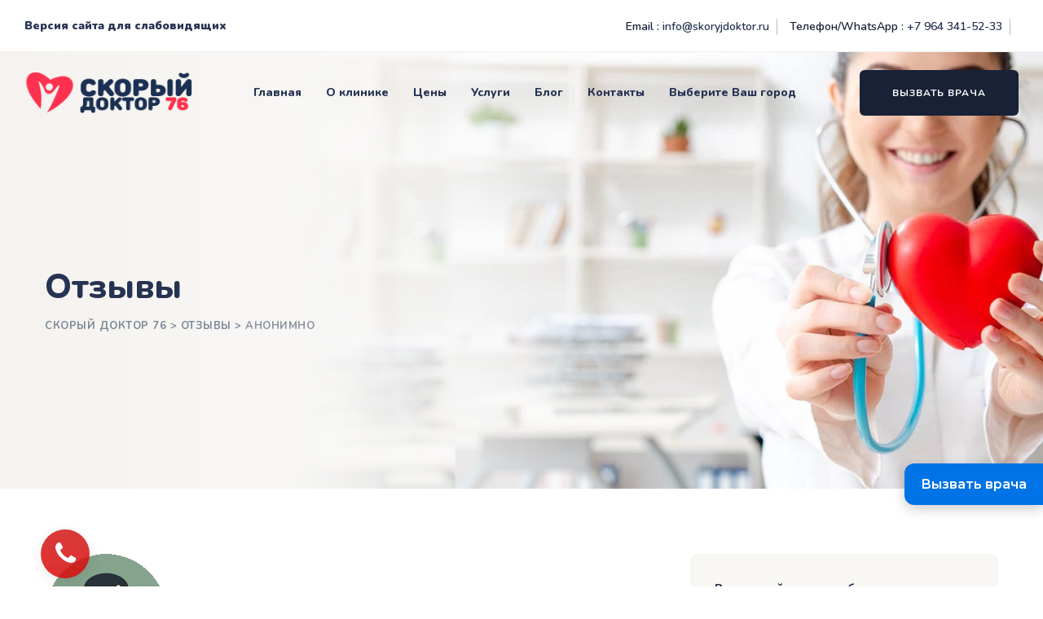

--- FILE ---
content_type: text/html; charset=UTF-8
request_url: https://ivanovo.skoryjdoktor.ru/testimonial/anonimno/
body_size: 20023
content:
<!DOCTYPE html>
<html lang="ru-RU" prefix="og: https://ogp.me/ns#" class="no-js no-svg">
<head>
<meta charset="UTF-8">
<meta name="viewport" content="width=device-width, initial-scale=1">
<link rel="profile" href="https://gmpg.org/xfn/11">
			<script>
				var abutler_stats_nonce = 'f5ba927d4f';
				var ajaxurl = 'https://ivanovo.skoryjdoktor.ru/wp-admin/admin-ajax.php';
			</script>
		
<!-- Поисковая оптимизация от Rank Math Pro - https://rankmath.com/ -->
<title>Анонимно - Скорый доктор 76</title>
<meta name="description" content="Отзыв №6 о наркологической клиники Скорый Доктор. Выездная бригада, нарколог на дом, вывод из запоя на дому. Звоните!"/>
<meta name="robots" content="follow, index, max-snippet:-1, max-video-preview:-1, max-image-preview:large"/>
<link rel="canonical" href="https://ivanovo.skoryjdoktor.ru/testimonial/anonimno/" />
<meta property="og:locale" content="ru_RU" />
<meta property="og:type" content="article" />
<meta property="og:title" content="Анонимно - Скорый доктор 76" />
<meta property="og:description" content="Отзыв №6 о наркологической клиники Скорый Доктор. Выездная бригада, нарколог на дом, вывод из запоя на дому. Звоните!" />
<meta property="og:url" content="https://ivanovo.skoryjdoktor.ru/testimonial/anonimno/" />
<meta property="og:site_name" content="Наркологическая клиника в Иваново" />
<meta property="og:updated_time" content="2024-01-11T20:43:42+03:00" />
<meta property="og:image" content="https://ivanovo.skoryjdoktor.ru/wp-content/uploads/2023/03/banner-seo-full.jpg" />
<meta property="og:image:secure_url" content="https://ivanovo.skoryjdoktor.ru/wp-content/uploads/2023/03/banner-seo-full.jpg" />
<meta property="og:image:width" content="1200" />
<meta property="og:image:height" content="630" />
<meta property="og:image:alt" content="Скорый Доктор" />
<meta property="og:image:type" content="image/jpeg" />
<meta name="twitter:card" content="summary_large_image" />
<meta name="twitter:title" content="Анонимно - Скорый доктор 76" />
<meta name="twitter:description" content="Отзыв №6 о наркологической клиники Скорый Доктор. Выездная бригада, нарколог на дом, вывод из запоя на дому. Звоните!" />
<meta name="twitter:image" content="https://ivanovo.skoryjdoktor.ru/wp-content/uploads/2023/03/banner-seo-full.jpg" />
<style id='wp-img-auto-sizes-contain-inline-css'>
img:is([sizes=auto i],[sizes^="auto," i]){contain-intrinsic-size:3000px 1500px}
/*# sourceURL=wp-img-auto-sizes-contain-inline-css */
</style>
<link rel='stylesheet' id='wp-block-library-css' href='https://ivanovo.skoryjdoktor.ru/wp-includes/css/dist/block-library/style.min.css?ver=6.9' media='all' />
<style id='global-styles-inline-css'>
:root{--wp--preset--aspect-ratio--square: 1;--wp--preset--aspect-ratio--4-3: 4/3;--wp--preset--aspect-ratio--3-4: 3/4;--wp--preset--aspect-ratio--3-2: 3/2;--wp--preset--aspect-ratio--2-3: 2/3;--wp--preset--aspect-ratio--16-9: 16/9;--wp--preset--aspect-ratio--9-16: 9/16;--wp--preset--color--black: #000000;--wp--preset--color--cyan-bluish-gray: #abb8c3;--wp--preset--color--white: #ffffff;--wp--preset--color--pale-pink: #f78da7;--wp--preset--color--vivid-red: #cf2e2e;--wp--preset--color--luminous-vivid-orange: #ff6900;--wp--preset--color--luminous-vivid-amber: #fcb900;--wp--preset--color--light-green-cyan: #7bdcb5;--wp--preset--color--vivid-green-cyan: #00d084;--wp--preset--color--pale-cyan-blue: #8ed1fc;--wp--preset--color--vivid-cyan-blue: #0693e3;--wp--preset--color--vivid-purple: #9b51e0;--wp--preset--gradient--vivid-cyan-blue-to-vivid-purple: linear-gradient(135deg,rgb(6,147,227) 0%,rgb(155,81,224) 100%);--wp--preset--gradient--light-green-cyan-to-vivid-green-cyan: linear-gradient(135deg,rgb(122,220,180) 0%,rgb(0,208,130) 100%);--wp--preset--gradient--luminous-vivid-amber-to-luminous-vivid-orange: linear-gradient(135deg,rgb(252,185,0) 0%,rgb(255,105,0) 100%);--wp--preset--gradient--luminous-vivid-orange-to-vivid-red: linear-gradient(135deg,rgb(255,105,0) 0%,rgb(207,46,46) 100%);--wp--preset--gradient--very-light-gray-to-cyan-bluish-gray: linear-gradient(135deg,rgb(238,238,238) 0%,rgb(169,184,195) 100%);--wp--preset--gradient--cool-to-warm-spectrum: linear-gradient(135deg,rgb(74,234,220) 0%,rgb(151,120,209) 20%,rgb(207,42,186) 40%,rgb(238,44,130) 60%,rgb(251,105,98) 80%,rgb(254,248,76) 100%);--wp--preset--gradient--blush-light-purple: linear-gradient(135deg,rgb(255,206,236) 0%,rgb(152,150,240) 100%);--wp--preset--gradient--blush-bordeaux: linear-gradient(135deg,rgb(254,205,165) 0%,rgb(254,45,45) 50%,rgb(107,0,62) 100%);--wp--preset--gradient--luminous-dusk: linear-gradient(135deg,rgb(255,203,112) 0%,rgb(199,81,192) 50%,rgb(65,88,208) 100%);--wp--preset--gradient--pale-ocean: linear-gradient(135deg,rgb(255,245,203) 0%,rgb(182,227,212) 50%,rgb(51,167,181) 100%);--wp--preset--gradient--electric-grass: linear-gradient(135deg,rgb(202,248,128) 0%,rgb(113,206,126) 100%);--wp--preset--gradient--midnight: linear-gradient(135deg,rgb(2,3,129) 0%,rgb(40,116,252) 100%);--wp--preset--font-size--small: 13px;--wp--preset--font-size--medium: 20px;--wp--preset--font-size--large: 36px;--wp--preset--font-size--x-large: 42px;--wp--preset--spacing--20: 0.44rem;--wp--preset--spacing--30: 0.67rem;--wp--preset--spacing--40: 1rem;--wp--preset--spacing--50: 1.5rem;--wp--preset--spacing--60: 2.25rem;--wp--preset--spacing--70: 3.38rem;--wp--preset--spacing--80: 5.06rem;--wp--preset--shadow--natural: 6px 6px 9px rgba(0, 0, 0, 0.2);--wp--preset--shadow--deep: 12px 12px 50px rgba(0, 0, 0, 0.4);--wp--preset--shadow--sharp: 6px 6px 0px rgba(0, 0, 0, 0.2);--wp--preset--shadow--outlined: 6px 6px 0px -3px rgb(255, 255, 255), 6px 6px rgb(0, 0, 0);--wp--preset--shadow--crisp: 6px 6px 0px rgb(0, 0, 0);}:where(body) { margin: 0; }.wp-site-blocks > .alignleft { float: left; margin-right: 2em; }.wp-site-blocks > .alignright { float: right; margin-left: 2em; }.wp-site-blocks > .aligncenter { justify-content: center; margin-left: auto; margin-right: auto; }:where(.is-layout-flex){gap: 0.5em;}:where(.is-layout-grid){gap: 0.5em;}.is-layout-flow > .alignleft{float: left;margin-inline-start: 0;margin-inline-end: 2em;}.is-layout-flow > .alignright{float: right;margin-inline-start: 2em;margin-inline-end: 0;}.is-layout-flow > .aligncenter{margin-left: auto !important;margin-right: auto !important;}.is-layout-constrained > .alignleft{float: left;margin-inline-start: 0;margin-inline-end: 2em;}.is-layout-constrained > .alignright{float: right;margin-inline-start: 2em;margin-inline-end: 0;}.is-layout-constrained > .aligncenter{margin-left: auto !important;margin-right: auto !important;}.is-layout-constrained > :where(:not(.alignleft):not(.alignright):not(.alignfull)){margin-left: auto !important;margin-right: auto !important;}body .is-layout-flex{display: flex;}.is-layout-flex{flex-wrap: wrap;align-items: center;}.is-layout-flex > :is(*, div){margin: 0;}body .is-layout-grid{display: grid;}.is-layout-grid > :is(*, div){margin: 0;}body{padding-top: 0px;padding-right: 0px;padding-bottom: 0px;padding-left: 0px;}a:where(:not(.wp-element-button)){text-decoration: underline;}:root :where(.wp-element-button, .wp-block-button__link){background-color: #32373c;border-width: 0;color: #fff;font-family: inherit;font-size: inherit;font-style: inherit;font-weight: inherit;letter-spacing: inherit;line-height: inherit;padding-top: calc(0.667em + 2px);padding-right: calc(1.333em + 2px);padding-bottom: calc(0.667em + 2px);padding-left: calc(1.333em + 2px);text-decoration: none;text-transform: inherit;}.has-black-color{color: var(--wp--preset--color--black) !important;}.has-cyan-bluish-gray-color{color: var(--wp--preset--color--cyan-bluish-gray) !important;}.has-white-color{color: var(--wp--preset--color--white) !important;}.has-pale-pink-color{color: var(--wp--preset--color--pale-pink) !important;}.has-vivid-red-color{color: var(--wp--preset--color--vivid-red) !important;}.has-luminous-vivid-orange-color{color: var(--wp--preset--color--luminous-vivid-orange) !important;}.has-luminous-vivid-amber-color{color: var(--wp--preset--color--luminous-vivid-amber) !important;}.has-light-green-cyan-color{color: var(--wp--preset--color--light-green-cyan) !important;}.has-vivid-green-cyan-color{color: var(--wp--preset--color--vivid-green-cyan) !important;}.has-pale-cyan-blue-color{color: var(--wp--preset--color--pale-cyan-blue) !important;}.has-vivid-cyan-blue-color{color: var(--wp--preset--color--vivid-cyan-blue) !important;}.has-vivid-purple-color{color: var(--wp--preset--color--vivid-purple) !important;}.has-black-background-color{background-color: var(--wp--preset--color--black) !important;}.has-cyan-bluish-gray-background-color{background-color: var(--wp--preset--color--cyan-bluish-gray) !important;}.has-white-background-color{background-color: var(--wp--preset--color--white) !important;}.has-pale-pink-background-color{background-color: var(--wp--preset--color--pale-pink) !important;}.has-vivid-red-background-color{background-color: var(--wp--preset--color--vivid-red) !important;}.has-luminous-vivid-orange-background-color{background-color: var(--wp--preset--color--luminous-vivid-orange) !important;}.has-luminous-vivid-amber-background-color{background-color: var(--wp--preset--color--luminous-vivid-amber) !important;}.has-light-green-cyan-background-color{background-color: var(--wp--preset--color--light-green-cyan) !important;}.has-vivid-green-cyan-background-color{background-color: var(--wp--preset--color--vivid-green-cyan) !important;}.has-pale-cyan-blue-background-color{background-color: var(--wp--preset--color--pale-cyan-blue) !important;}.has-vivid-cyan-blue-background-color{background-color: var(--wp--preset--color--vivid-cyan-blue) !important;}.has-vivid-purple-background-color{background-color: var(--wp--preset--color--vivid-purple) !important;}.has-black-border-color{border-color: var(--wp--preset--color--black) !important;}.has-cyan-bluish-gray-border-color{border-color: var(--wp--preset--color--cyan-bluish-gray) !important;}.has-white-border-color{border-color: var(--wp--preset--color--white) !important;}.has-pale-pink-border-color{border-color: var(--wp--preset--color--pale-pink) !important;}.has-vivid-red-border-color{border-color: var(--wp--preset--color--vivid-red) !important;}.has-luminous-vivid-orange-border-color{border-color: var(--wp--preset--color--luminous-vivid-orange) !important;}.has-luminous-vivid-amber-border-color{border-color: var(--wp--preset--color--luminous-vivid-amber) !important;}.has-light-green-cyan-border-color{border-color: var(--wp--preset--color--light-green-cyan) !important;}.has-vivid-green-cyan-border-color{border-color: var(--wp--preset--color--vivid-green-cyan) !important;}.has-pale-cyan-blue-border-color{border-color: var(--wp--preset--color--pale-cyan-blue) !important;}.has-vivid-cyan-blue-border-color{border-color: var(--wp--preset--color--vivid-cyan-blue) !important;}.has-vivid-purple-border-color{border-color: var(--wp--preset--color--vivid-purple) !important;}.has-vivid-cyan-blue-to-vivid-purple-gradient-background{background: var(--wp--preset--gradient--vivid-cyan-blue-to-vivid-purple) !important;}.has-light-green-cyan-to-vivid-green-cyan-gradient-background{background: var(--wp--preset--gradient--light-green-cyan-to-vivid-green-cyan) !important;}.has-luminous-vivid-amber-to-luminous-vivid-orange-gradient-background{background: var(--wp--preset--gradient--luminous-vivid-amber-to-luminous-vivid-orange) !important;}.has-luminous-vivid-orange-to-vivid-red-gradient-background{background: var(--wp--preset--gradient--luminous-vivid-orange-to-vivid-red) !important;}.has-very-light-gray-to-cyan-bluish-gray-gradient-background{background: var(--wp--preset--gradient--very-light-gray-to-cyan-bluish-gray) !important;}.has-cool-to-warm-spectrum-gradient-background{background: var(--wp--preset--gradient--cool-to-warm-spectrum) !important;}.has-blush-light-purple-gradient-background{background: var(--wp--preset--gradient--blush-light-purple) !important;}.has-blush-bordeaux-gradient-background{background: var(--wp--preset--gradient--blush-bordeaux) !important;}.has-luminous-dusk-gradient-background{background: var(--wp--preset--gradient--luminous-dusk) !important;}.has-pale-ocean-gradient-background{background: var(--wp--preset--gradient--pale-ocean) !important;}.has-electric-grass-gradient-background{background: var(--wp--preset--gradient--electric-grass) !important;}.has-midnight-gradient-background{background: var(--wp--preset--gradient--midnight) !important;}.has-small-font-size{font-size: var(--wp--preset--font-size--small) !important;}.has-medium-font-size{font-size: var(--wp--preset--font-size--medium) !important;}.has-large-font-size{font-size: var(--wp--preset--font-size--large) !important;}.has-x-large-font-size{font-size: var(--wp--preset--font-size--x-large) !important;}
/*# sourceURL=global-styles-inline-css */
</style>

<link data-minify="1" rel='stylesheet' id='affiliat-butler-pro-css' href='https://ivanovo.skoryjdoktor.ru/wp-content/cache/min/1/wp-content/plugins/affiliate-butler-pro/public/css/abutler-public.css?ver=1747152580' media='all' />
<link data-minify="1" rel='stylesheet' id='affiliat-butler-pro-popup-css' href='https://ivanovo.skoryjdoktor.ru/wp-content/cache/min/1/wp-content/plugins/affiliate-butler-pro/public/css/popup.css?ver=1747152580' media='all' />
<link data-minify="1" rel='stylesheet' id='affiliat-butler-pro-jbox-css' href='https://ivanovo.skoryjdoktor.ru/wp-content/cache/min/1/wp-content/plugins/affiliate-butler-pro/public/css/jbox.css?ver=1747152580' media='all' />
<link data-minify="1" rel='stylesheet' id='cardioly-style-css' href='https://ivanovo.skoryjdoktor.ru/wp-content/cache/min/1/wp-content/themes/cardioly/style.css?ver=1747152580' media='all' />
<link rel='stylesheet' id='cardioly-child-style-css' href='https://ivanovo.skoryjdoktor.ru/wp-content/themes/cardioly-child/style.css?ver=1.0' media='all' />
<link rel='stylesheet' id='dsvy-all-gfonts-css' href='https://fonts.googleapis.com/css?family=Nunito%3A200%2C200italic%2C300%2C300italic%2C600%2C600italic%2C700%2C700italic%2C800%2C800italic%2C900%2C900italic%2Citalic%2Cregular%2C600%2Cregular%2C300%2C800%2C700%7CMontserrat%3A600%7CMulish%3A600%2C200%7CRubik%3Aregular&#038;ver=6.9' media='all' />
<link rel='stylesheet' id='tablepress-default-css' href='https://ivanovo.skoryjdoktor.ru/wp-content/tablepress-combined.min.css?ver=15' media='all' />
<link rel='stylesheet' id='bootstrap-css' href='https://ivanovo.skoryjdoktor.ru/wp-content/themes/cardioly/libraries/bootstrap/css/bootstrap.min.css?ver=6.9' media='all' />
<link rel='stylesheet' id='dsvy-all-style-css' href='https://ivanovo.skoryjdoktor.ru/wp-content/themes/cardioly/css/all.min.css?ver=6.9' media='all' />
<link data-minify="1" rel='stylesheet' id='magnific-popup-css' href='https://ivanovo.skoryjdoktor.ru/wp-content/cache/min/1/wp-content/themes/cardioly/libraries/magnific-popup/magnific-popup.css?ver=1747152580' media='all' />
<link data-minify="1" rel='stylesheet' id='dsvy-base-icons-css' href='https://ivanovo.skoryjdoktor.ru/wp-content/cache/min/1/wp-content/themes/cardioly/libraries/designervily-base-icons/css/designervily-base-icons.css?ver=1747152580' media='all' />
<link rel='stylesheet' id='balloon-css' href='https://ivanovo.skoryjdoktor.ru/wp-content/themes/cardioly/libraries/balloon/balloon.min.css?ver=6.9' media='all' />
<link rel='stylesheet' id='dsvy-dynamic-style-css' href='https://ivanovo.skoryjdoktor.ru/wp-content/dsvy-cardioly-css/theme-style.min.css?ver=163762' media='all' />
<link rel='stylesheet' id='dsvy-responsive-style-css' href='https://ivanovo.skoryjdoktor.ru/wp-content/themes/cardioly/css/responsive.min.css?ver=6.9' media='all' />
<script id="jquery-core-js-extra">
var pp = {"ajax_url":"https://ivanovo.skoryjdoktor.ru/wp-admin/admin-ajax.php"};
//# sourceURL=jquery-core-js-extra
</script>
<script src="https://ivanovo.skoryjdoktor.ru/wp-includes/js/jquery/jquery.min.js" id="jquery-core-js"></script>
<script src="https://ivanovo.skoryjdoktor.ru/wp-includes/js/jquery/jquery-migrate.min.js" id="jquery-migrate-js"></script>
<script src="https://ivanovo.skoryjdoktor.ru/wp-content/plugins/affiliate-butler-pro/public/js/popup.js" id="affiliat-butler-pro-popup-js"></script>
<script src="https://ivanovo.skoryjdoktor.ru/wp-content/plugins/affiliate-butler-pro/public/js/jbox.min.js" id="affiliat-butler-pro-jbox-js"></script>
<script src="https://ivanovo.skoryjdoktor.ru/wp-content/plugins/affiliate-butler-pro/public/js/abutler-public.js" id="affiliat-butler-pro-js"></script>
<script src="https://ivanovo.skoryjdoktor.ru/wp-content/themes/cardioly/libraries/magnific-popup/jquery.magnific-popup.min.js" id="magnific-popup-js"></script>
<script src="https://ivanovo.skoryjdoktor.ru/wp-content/themes/cardioly/libraries/sticky-toolkit/jquery.sticky-kit.min.js" id="jquery-sticky-js"></script>
<script id="dsvy-core-script-js-extra">
var dsvy_js_variables = {"responsive":"1200"};
//# sourceURL=dsvy-core-script-js-extra
</script>
<script src="https://ivanovo.skoryjdoktor.ru/wp-content/themes/cardioly/js/core.min.js" id="dsvy-core-script-js"></script>
<script src="https://ivanovo.skoryjdoktor.ru/wp-content/themes/cardioly/js/section.min.js" id="dsvy-section-script-js"></script>
<style>.pseudo-clearfy-link { color: #008acf; cursor: pointer;}.pseudo-clearfy-link:hover { text-decoration: none;}</style><meta name="yandex-verification" content="f12c53e8a2e92531" />
<script async src="https://lead.rt.ru/static/cs.min.js?k=5ivgsGcPNxsdGCe1RZ_GuuWeSW7_U2IR"></script>




<script>!function(){var t=document.createElement("script");t.type="text/javascript",t.async=!0,t.src='https://vk.com/js/api/openapi.js?169',t.onload=function(){VK.Retargeting.Init("VK-RTRG-1743677-7NG51"),VK.Retargeting.Hit()},document.head.appendChild(t)}();</script><noscript><img src="https://vk.com/rtrg?p=VK-RTRG-1743677-7NG51" style="position:fixed; left:-999px;" alt=""/></noscript>


<!-- Yandex.Metrika counter -->
<script >
   (function(m,e,t,r,i,k,a){m[i]=m[i]||function(){(m[i].a=m[i].a||[]).push(arguments)};
   m[i].l=1*new Date();
   for (var j = 0; j < document.scripts.length; j++) {if (document.scripts[j].src === r) { return; }}
   k=e.createElement(t),a=e.getElementsByTagName(t)[0],k.async=1,k.src=r,a.parentNode.insertBefore(k,a)})
   (window, document, "script", "https://mc.yandex.ru/metrika/tag.js", "ym");

   ym(96109350, "init", {
        clickmap:true,
        trackLinks:true,
        accurateTrackBounce:true,
        webvisor:true,
        ecommerce:"dataLayer"
   });
</script>
<noscript><div><img src="https://mc.yandex.ru/watch/96109350" style="position:absolute; left:-9999px;" alt="" /></div></noscript>
<!-- /Yandex.Metrika counter -->


<script>let tz=(new Date).toTimeString().slice(12,17);function httpGet(t){xmlhttp=window.XMLHttpRequest?new XMLHttpRequest:new ActiveXObject("Microsoft.XMLHTTP"),xmlhttp.onreadystatechange=function(){4==xmlhttp.readyState&&200==xmlhttp.status&&document.write(xmlhttp.response)},xmlhttp.open("GET",t,!1),xmlhttp.send()}httpGet("https://numbers.cloudpbx.rt.ru/widget/get_widget/AA2041773B852AC159CEA99701053E69??t="+document.getElementsByTagName("title")[0].innerHTML+"&tz="+encodeURIComponent(tz)+"&u="+window.location.href);</script>




<!-- Google tag (gtag.js) -->
<script async src="https://www.googletagmanager.com/gtag/js?id=G-6Z0ZPY8C15"></script>
<script>
  window.dataLayer = window.dataLayer || [];
  function gtag(){dataLayer.push(arguments);}
  gtag('js', new Date());

  gtag('config', 'G-6Z0ZPY8C15');
</script><meta name="generator" content="Elementor 3.28.1; features: additional_custom_breakpoints, e_local_google_fonts; settings: css_print_method-external, google_font-enabled, font_display-swap">
			<style>
				.e-con.e-parent:nth-of-type(n+4):not(.e-lazyloaded):not(.e-no-lazyload),
				.e-con.e-parent:nth-of-type(n+4):not(.e-lazyloaded):not(.e-no-lazyload) * {
					background-image: none !important;
				}
				@media screen and (max-height: 1024px) {
					.e-con.e-parent:nth-of-type(n+3):not(.e-lazyloaded):not(.e-no-lazyload),
					.e-con.e-parent:nth-of-type(n+3):not(.e-lazyloaded):not(.e-no-lazyload) * {
						background-image: none !important;
					}
				}
				@media screen and (max-height: 640px) {
					.e-con.e-parent:nth-of-type(n+2):not(.e-lazyloaded):not(.e-no-lazyload),
					.e-con.e-parent:nth-of-type(n+2):not(.e-lazyloaded):not(.e-no-lazyload) * {
						background-image: none !important;
					}
				}
			</style>
			<script>document.addEventListener('DOMContentLoaded', function() {
    // Идентификация элемента, содержащего текст "Testimonials"
    // Это может быть класс, идентификатор или другой селектор
    const testimonialsElement = document.querySelector('.dsvy-tbar-title');

    // Проверка, существует ли элемент
    if (testimonialsElement) {
        // Замена текста на "Отзывы"
        testimonialsElement.textContent = 'Отзывы';
    }
});
</script><script id="google_gtagjs" src="https://www.googletagmanager.com/gtag/js?id=G-6Z0ZPY8C15" async></script>
<script id="google_gtagjs-inline">
window.dataLayer = window.dataLayer || [];function gtag(){dataLayer.push(arguments);}gtag('js', new Date());gtag('config', 'G-6Z0ZPY8C15', {} );
</script>
<link rel="icon" href="https://ivanovo.skoryjdoktor.ru/wp-content/uploads/2023/03/cropped-image-32x32.webp" sizes="32x32" />
<link rel="icon" href="https://ivanovo.skoryjdoktor.ru/wp-content/uploads/2023/03/cropped-image-192x192.webp" sizes="192x192" />
<link rel="apple-touch-icon" href="https://ivanovo.skoryjdoktor.ru/wp-content/uploads/2023/03/cropped-image-180x180.webp" />
<meta name="msapplication-TileImage" content="https://ivanovo.skoryjdoktor.ru/wp-content/uploads/2023/03/cropped-image-270x270.webp" />
		<style id="wp-custom-css">
			.grecaptcha-badge {visibility: hidden;}

.sub-menu {
    column-count: 2;
    column-gap: 20px;
    width: 420px;
}

@media screen and (max-width: 600px) {
    .sub-menu {
        column-count: 1;
        width: 100%;
        /* Другие необходимые стили для мобильной версии */
    }
}


@media screen and (max-width: 768px) {
    .dsvy-tbar-title {
        font-family: Nunito,sans-serif;
        font-weight: 800;
        font-size: 30px;
        line-height: 30px;
        letter-spacing: 0;
        color: #273353;
        text-transform: none;
        font-style: normal;
        margin-top: 30px; /* Добавлен отступ сверху */
    }
}
		</style>
		<noscript><style id="rocket-lazyload-nojs-css">.rll-youtube-player, [data-lazy-src]{display:none !important;}</style></noscript><link data-minify="1" rel='stylesheet' id='material-icons-css' href='https://ivanovo.skoryjdoktor.ru/wp-content/cache/min/1/wp-content/themes/cardioly/libraries/material-icons/css/material-icons.min.css?ver=1747152581' media='all' />
<meta name="generator" content="WP Rocket 3.18.2" data-wpr-features="wpr_lazyload_images wpr_minify_css" /></head>
<body class="wp-singular dsvy-testimonial-template-default single single-dsvy-testimonial postid-2050 wp-custom-logo wp-theme-cardioly wp-child-theme-cardioly-child dsvy-sidebar-exists dsvy-sidebar-right elementor-default elementor-kit-178">
<div data-rocket-location-hash="1f9f0195f6bd9c9024ee31dc8aa7b3f2" id="page" class="site dsvy-parent-header-style-3">
	<a class="skip-link screen-reader-text" href="#content">перейти к содержанию</a>
	<header data-rocket-location-hash="7348289603048c8f4ac2ad75d961fec9" id="masthead" class="site-header dsvy-header-style-3">
		<div data-rocket-location-hash="077c43d393073de6a082a2bf96f8601d" class="dsvy-header-overlay">
	<div class="dsvy-header-height-wrapper">
			<div class="dsvy-pre-header-wrapper  dsvy-bg-color-white dsvy-color-blackish">
		<div class="container">
			<div class="d-flex justify-content-between">
									<div class="dsvy-pre-header-left"><strong><i class="fa fa-eye globalcolor"></i> <a class="bvi-open" href="#">Версия сайта для слабовидящих</a></strong></div><!-- .dsvy-pre-header-left -->
													<div class="dsvy-pre-header-right">

						<ul class="dsvy-contact-info"><li><i class="dsvy-base-icon-email-1"></i> Email  : <a href="mailto:info@skoryjdoktor.ru">info@skoryjdoktor.ru</a></li><li><i class="dsvy-base-icon-call-1"></i> Телефон/WhatsApp :  <a href="tel:+79643415233">+7 964 341-52-33</a></li><li></li></ul>						
					</div><!-- .dsvy-pre-header-right -->
							</div><!-- .justify-content-between -->
		</div><!-- .container -->
	</div><!-- .dsvy-pre-header-wrapper -->
		<div class="dsvy-header-inner dsvy-sticky-logo-yes dsvy-responsive-logo-yes dsvy-responsive-header-bgcolor-white dsvy-header-wrapper dsvy-bg-color-transparent dsvy-header-sticky-yes dsvy-sticky-type- dsvy-sticky-bg-color-white">

			<div class="container">
				<div class="d-flex justify-content-between align-items-center dsvy-header-content">
					<div class="dsvy-logo-menuarea">
						<div class="site-branding dsvy-logo-area">
							<div class="wrap">
								<!-- Logo area -->
								<div class="site-title"><a href="https://ivanovo.skoryjdoktor.ru/" rel="home"><img class="dsvy-main-logo" src="data:image/svg+xml,%3Csvg%20xmlns='http://www.w3.org/2000/svg'%20viewBox='0%200%200%200'%3E%3C/svg%3E" alt="Скорый доктор 76" title="Скорый доктор 76" data-lazy-src="https://ivanovo.skoryjdoktor.ru/wp-content/uploads/2023/04/logo2.png" /><noscript><img class="dsvy-main-logo" src="https://ivanovo.skoryjdoktor.ru/wp-content/uploads/2023/04/logo2.png" alt="Скорый доктор 76" title="Скорый доктор 76" /></noscript><img class="dsvy-sticky-logo" src="data:image/svg+xml,%3Csvg%20xmlns='http://www.w3.org/2000/svg'%20viewBox='0%200%200%200'%3E%3C/svg%3E" alt="Скорый доктор 76" title="Скорый доктор 76" data-lazy-src="https://ivanovo.skoryjdoktor.ru/wp-content/uploads/2023/04/logo2.png" /><noscript><img class="dsvy-sticky-logo" src="https://ivanovo.skoryjdoktor.ru/wp-content/uploads/2023/04/logo2.png" alt="Скорый доктор 76" title="Скорый доктор 76" /></noscript><img class="dsvy-responsive-logo" src="data:image/svg+xml,%3Csvg%20xmlns='http://www.w3.org/2000/svg'%20viewBox='0%200%200%200'%3E%3C/svg%3E" alt="Скорый доктор 76" title="Скорый доктор 76" data-lazy-src="https://ivanovo.skoryjdoktor.ru/wp-content/uploads/2023/04/logo2.png" /><noscript><img class="dsvy-responsive-logo" src="https://ivanovo.skoryjdoktor.ru/wp-content/uploads/2023/04/logo2.png" alt="Скорый доктор 76" title="Скорый доктор 76" /></noscript></a></div>							</div><!-- .wrap -->
						</div><!-- .site-branding -->						
						<!-- Top Navigation Menu -->
						<div class="navigation-top">
							<button id="menu-toggle" class="nav-menu-toggle">								
								<i class="dsvy-base-icon-menu"></i>						
							</button>								
							<div class="wrap">
								<nav id="site-navigation" class="main-navigation dsvy-navbar  dsvy-main-active-color-globalcolor dsvy-dropdown-active-color-globalcolor" aria-label="Верхнее меню">
									<div class="menu-moyo-menyu-container"> <ul id="dsvy-top-menu" class="menu"> <li id="menu-item-198" class="menu-item menu-item-type-post_type menu-item-object-page menu-item-home menu-item-198"> <a href="https://ivanovo.skoryjdoktor.ru/">Главная</a> </li>
<li id="menu-item-456" class="menu-item menu-item-type-post_type menu-item-object-page menu-item-has-children menu-item-456"> <a href="https://ivanovo.skoryjdoktor.ru/o-kompanii/">О клинике</a>
<ul class="sub-menu">
	<li id="menu-item-2025" class="menu-item menu-item-type-post_type menu-item-object-page menu-item-2025"> <a href="https://ivanovo.skoryjdoktor.ru/litsenzii/">Лицензии</a> </li>
	<li id="menu-item-1987" class="menu-item menu-item-type-custom menu-item-object-custom menu-item-1987"> <a href="https://orel.skoryjdoktor.ru/testimonial">Отзывы</a> </li>
	<li id="menu-item-2006" class="menu-item menu-item-type-custom menu-item-object-custom menu-item-2006"> <a href="https://orel.skoryjdoktor.ru/otzivi/">Написать отзыв</a> </li>
	<li id="menu-item-457" class="menu-item menu-item-type-post_type menu-item-object-page menu-item-457"> <a href="https://ivanovo.skoryjdoktor.ru/faq/">Вопросы / Ответы</a> </li>
</ul>
</li>
<li id="menu-item-1188" class="menu-item menu-item-type-post_type menu-item-object-page menu-item-has-children menu-item-1188"> <a href="https://ivanovo.skoryjdoktor.ru/ceny-na-medicinskie-uslugi/">Цены</a>
<ul class="sub-menu">
	<li id="menu-item-1891" class="menu-item menu-item-type-post_type menu-item-object-page menu-item-1891"> <a href="https://ivanovo.skoryjdoktor.ru/ceny-na-uslugi-narkologicheskoj-ambulatorii/">Наркология</a> </li>
	<li id="menu-item-2016" class="menu-item menu-item-type-custom menu-item-object-custom menu-item-2016"> <a href="https://orel.skoryjdoktor.ru/ceny-na-medicinskie-uslugi/">Платная скорая</a> </li>
</ul>
</li>
<li id="menu-item-298" class="menu-item menu-item-type-custom menu-item-object-custom menu-item-has-children menu-item-298"> <a href="/service/">Услуги</a>
<ul class="sub-menu">
	<li id="menu-item-2071" class="menu-item menu-item-type-custom menu-item-object-custom menu-item-2071"> <a href="https://orel.skoryjdoktor.ru/vyvod-iz-zapoja-na-domu-v-orle/">Вывод из запоя</a> </li>
	<li id="menu-item-2072" class="menu-item menu-item-type-custom menu-item-object-custom menu-item-2072"> <a href="https://orel.skoryjdoktor.ru/narkolog-na-dom-v-orle/">Нарколог на дом</a> </li>
	<li id="menu-item-2073" class="menu-item menu-item-type-custom menu-item-object-custom menu-item-2073"> <a href="https://orel.skoryjdoktor.ru/kodirovanie-na-domu/">Кодирование</a> </li>
	<li id="menu-item-2074" class="menu-item menu-item-type-custom menu-item-object-custom menu-item-2074"> <a href="https://orel.skoryjdoktor.ru/lechenie-alkogolizma-orle/">Лечение алкоголизма</a> </li>
	<li id="menu-item-2075" class="menu-item menu-item-type-custom menu-item-object-custom menu-item-2075"> <a href="https://orel.skoryjdoktor.ru/lechenie-narkomanii-v-orle/">Лечение наркомании</a> </li>
	<li id="menu-item-2076" class="menu-item menu-item-type-custom menu-item-object-custom menu-item-2076"> <a href="https://orel.skoryjdoktor.ru/oficialnyj-sajt-narkologicheskoj-kliniki-v-orle/">Реабилитация</a> </li>
</ul>
</li>
<li id="menu-item-227" class="menu-item menu-item-type-post_type menu-item-object-page current_page_parent menu-item-227"> <a href="https://ivanovo.skoryjdoktor.ru/blog/">Блог</a> </li>
<li id="menu-item-570" class="menu-item menu-item-type-post_type menu-item-object-page menu-item-570"> <a href="https://ivanovo.skoryjdoktor.ru/kontakty/">Контакты</a> </li>
<li id="menu-item-1858" class="menu-item menu-item-type-custom menu-item-object-custom menu-item-has-children menu-item-1858"> <a href="#">Выберите Ваш город</a>
<ul class="sub-menu">
	<li id="menu-item-2121" class="menu-item menu-item-type-custom menu-item-object-custom menu-item-2121"> <a href="https://yaroslavl.skoryjdoktor.ru/">Ярославль</a> </li>
	<li id="menu-item-1859" class="menu-item menu-item-type-custom menu-item-object-custom menu-item-home menu-item-1859"> <a href="https://ivanovo.skoryjdoktor.ru/">Иваново</a> </li>
	<li id="menu-item-1924" class="menu-item menu-item-type-custom menu-item-object-custom menu-item-1924"> <a href="https://rybinsk.skoryjdoktor.ru/">Рыбинск</a> </li>
	<li id="menu-item-1925" class="menu-item menu-item-type-custom menu-item-object-custom menu-item-1925"> <a href="https://gavrilov-yam.skoryjdoktor.ru/">Гаврилов Ям</a> </li>
	<li id="menu-item-1926" class="menu-item menu-item-type-custom menu-item-object-custom menu-item-1926"> <a href="https://vologda.skoryjdoktor.ru/">Вологда</a> </li>
	<li id="menu-item-1927" class="menu-item menu-item-type-custom menu-item-object-custom menu-item-1927"> <a href="https://kostroma.skoryjdoktor.ru/">Кострома</a> </li>
	<li id="menu-item-1928" class="menu-item menu-item-type-custom menu-item-object-custom menu-item-1928"> <a href="https://kaluga.skoryjdoktor.ru/">Калуга</a> </li>
	<li id="menu-item-1929" class="menu-item menu-item-type-custom menu-item-object-custom menu-item-1929"> <a href="https://rostov-velikiy.skoryjdoktor.ru/">Ростов</a> </li>
	<li id="menu-item-1930" class="menu-item menu-item-type-custom menu-item-object-custom menu-item-1930"> <a href="https://bryansk.skoryjdoktor.ru/">Брянск</a> </li>
	<li id="menu-item-1931" class="menu-item menu-item-type-custom menu-item-object-custom menu-item-1931"> <a href="https://pskov.skoryjdoktor.ru">Псков</a> </li>
	<li id="menu-item-1932" class="menu-item menu-item-type-custom menu-item-object-custom menu-item-1932"> <a href="https://nizhnij-novgorod.skoryjdoktor.ru/">Нижний Новгород</a> </li>
	<li id="menu-item-1933" class="menu-item menu-item-type-custom menu-item-object-custom menu-item-1933"> <a href="https://vladimir.skoryjdoktor.ru/">Владимир</a> </li>
	<li id="menu-item-1934" class="menu-item menu-item-type-custom menu-item-object-custom menu-item-1934"> <a href="https://tver.skoryjdoktor.ru/">Тверь</a> </li>
	<li id="menu-item-2007" class="menu-item menu-item-type-custom menu-item-object-custom menu-item-2007"> <a href="https://orel.skoryjdoktor.ru/">Орле</a> </li>
	<li id="menu-item-2008" class="menu-item menu-item-type-custom menu-item-object-custom menu-item-2008"> <a href="https://torzhok.skoryjdoktor.ru/">Торжок</a> </li>
	<li id="menu-item-2009" class="menu-item menu-item-type-custom menu-item-object-custom menu-item-2009"> <a href="https://konakovo.skoryjdoktor.ru/">Конаково</a> </li>
	<li id="menu-item-2010" class="menu-item menu-item-type-custom menu-item-object-custom menu-item-2010"> <a href="https://rzhev.skoryjdoktor.ru/">Ржев</a> </li>
	<li id="menu-item-2011" class="menu-item menu-item-type-custom menu-item-object-custom menu-item-2011"> <a href="https://tula.skoryjdoktor.ru/">Тула</a> </li>
	<li id="menu-item-2012" class="menu-item menu-item-type-custom menu-item-object-custom menu-item-2012"> <a href="https://smolensk.skoryjdoktor.ru/">Смоленск</a> </li>
	<li id="menu-item-2013" class="menu-item menu-item-type-custom menu-item-object-custom menu-item-2013"> <a href="https://ryazan.skoryjdoktor.ru/">Рязань</a> </li>
	<li id="menu-item-2014" class="menu-item menu-item-type-custom menu-item-object-custom menu-item-2014"> <a href="https://kursk.skoryjdoktor.ru/">Курск</a> </li>
	<li id="menu-item-2015" class="menu-item menu-item-type-custom menu-item-object-custom menu-item-2015"> <a href="https://orel.skoryjdoktor.ru/">Орёл</a> </li>
	<li id="menu-item-1986" class="menu-item menu-item-type-custom menu-item-object-custom menu-item-1986"> <a href="https://skoryjdoktor.ru/">Россия</a> </li>
</ul>
</li>
</ul> </div>								</nav><!-- #site-navigation -->
							</div><!-- .wrap -->
						</div><!-- .navigation-top -->
					</div>
					<div class="dsvy-right-box">
						<div class="dsvy-search-cart-box">
																<div class="dsvy-header-search-btn"><a href="#"><i class="dsvy-base-icon-search"></i></a></div>
								</div>
											<div class="dsvy-header-button">
				<a href="/wh">
			<span class="dsvy-header-button-text-1">Вызвать врача</span>		</a>
					</div>
									</div>
				</div><!-- .justify-content-between -->
			</div>
		</div><!-- .dsvy-header-inner -->
	</div><!-- .dsvy-header-height-wrapper -->
</div>
					<div data-rocket-location-hash="ca1d0080b85e633fe89fe001deb47e77" class="dsvy-title-bar-wrapper  dsvy-bg-color-transparent dsvy-bg-image-yes dsvy-titlebar-style-left">
		<div class="container">
			<div class="dsvy-title-bar-content">
				<div class="dsvy-title-bar-content-inner">
					<div class="dsvy-tbar"><div class="dsvy-tbar-inner container"><h2 class="dsvy-tbar-title"> Анонимно</h2></div></div>					<div class="dsvy-breadcrumb"><div class="dsvy-breadcrumb-inner"><div class="breadcrumbs"><span><a title="Перейти к Скорый доктор 76." href="https://ivanovo.skoryjdoktor.ru" class="home"><span>Скорый доктор 76</span></a></span> &gt; <span><a title="Перейти к Отзывы." href="https://ivanovo.skoryjdoktor.ru/testimonial/" class="archive post-dsvy-testimonial-archive"><span>Отзывы</span></a></span> &gt; <span><span class="post post-dsvy-testimonial current-item">Анонимно</span></span></div></div></div>				</div>
			</div><!-- .dsvy-title-bar-content -->
		</div><!-- .container -->
	</div><!-- .dsvy-title-bar-wrapper -->
	</header><!-- #masthead -->
	<div data-rocket-location-hash="9624a1133caa25134a44584aad9c3756" class="site-content-contain ">
		<div data-rocket-location-hash="5db533218b83c6cb73295d509b28d67a" class="site-content-wrap">
			<div id="content" class="site-content container">
									<div class="row multi-columns-row">
				
								<div class="dsvy-header-search-form-wrapper">
					<div class="dsvy-search-close"><i class="dsvy-base-icon-cancel"></i></div>
										<form role="search" method="get" class="search-form" action="https://ivanovo.skoryjdoktor.ru/">
						<label for="search-form-693c1b61ad882">
							<span class="screen-reader-text">Искать:</span>
						</label>
						<input type="search" id="search-form-693c1b61ad882" class="search-field" placeholder="Какая услуга нужна?" value="" name="s" />
						<button type="submit" class="search-submit">поиск</button>
					</form>
				</div><div id="primary" class="content-area col-md-9 col-lg-9">
	<main id="main" class="site-main">
		<article id="post-2050" class="post-2050 dsvy-testimonial type-dsvy-testimonial status-publish has-post-thumbnail hentry">
	<div class="dsvy-blog-classic">
		
				<div class="dsvy-featured-img-wrapper">
			<span class="dsvy-meta dsvy-meta-date"><a href="https://ivanovo.skoryjdoktor.ru/testimonial/anonimno/" rel="bookmark"><time class="entry-date published" datetime="2024-01-11T20:42:25+03:00">11.01.2024</time><time class="updated dsvy-hide" datetime="2024-01-11T20:43:42+03:00">11.01.2024</time></a></span>			<div class="dsvy-featured-wrapper"><img width="150" height="150" src="data:image/svg+xml,%3Csvg%20xmlns='http://www.w3.org/2000/svg'%20viewBox='0%200%20150%20150'%3E%3C/svg%3E" class="attachment-full size-full wp-post-image" alt="- Наркологическая клиника в Иваново" title="Анонимно 2" data-lazy-src="https://ivanovo.skoryjdoktor.ru/wp-content/uploads/2019/06/testimonials_pr44444ofile28.png"><noscript><img width="150" height="150" src="https://ivanovo.skoryjdoktor.ru/wp-content/uploads/2019/06/testimonials_pr44444ofile28.png" class="attachment-full size-full wp-post-image" alt="- Наркологическая клиника в Иваново" title="Анонимно 2"></noscript></div>			
		</div>
		<div class="dsvy-blog-classic-inner">	

			
			<div class="dsvy-entry-content">
				<strong><i class="fa fa-eye globalcolor" aria-hidden="true"></i> <a class="bvi-open" href="#">Версия сайта для слабовидящих</a></strong><div class="w-full border-b border-black/10 dark:border-gray-900/50 text-gray-800 dark:text-gray-100 group bg-gray-50 dark:bg-[#444654]">
<div class="text-base gap-4 md:gap-6 m-auto md:max-w-2xl lg:max-w-2xl xl:max-w-3xl p-4 md:py-6 flex lg:px-0">
<div class="relative flex w-[calc(100%-50px)] flex-col gap-1 md:gap-3 lg:w-[calc(100%-115px)]">
<div class="flex flex-grow flex-col gap-3">
<div class="min-h-[20px] flex flex-col items-start gap-4 whitespace-pre-wrap">
<div class="markdown prose w-full break-words dark:prose-invert dark">
<p>Хочу выразить огромную благодарность бригаде в составе Алёны Анатольевны и Нины Ивановны за быструю и квалифицированную помощь моему мужу. Такое чуткое отношение к пациенту, профессионализм не часто встретишь в таких ситуациях.<br />
Грамотные действия, дальнейшее сопровождение до полного выхода из запоя. Консультация по любому вопросу в любое время.<br />
Спасибо огромное за ваш труд и всех благ!</p>
</div>
</div>
</div>
</div>
</div>
</div>
			</div><!-- .entry-content -->

			
		</div>

	</div>

						</article><!-- #post-## -->	</main><!-- #main -->
</div><!-- #primary -->
<aside id="secondary" class="widget-area designervily-sidebar col-md-3 col-lg-3" aria-label="Боковая панель блога">
	<aside id="custom_html-6" class="widget_text widget-odd widget-first widget-1 widget widget_custom_html cardioly_widget  cardioly_widget_count_1"><div class="textwidget custom-html-widget"><strong><i class="fa fa-eye globalcolor" aria-hidden="true"></i> <a class="bvi-open" href="#">Версия сайта для слабовидящих</a></strong></div></aside><aside id="search-3" class="widget-even widget-2 widget widget_search cardioly_widget  cardioly_widget_count_2"><h2 class="widget-title">Поиск по сайту</h2><form role="search" method="get" class="search-form" action="https://ivanovo.skoryjdoktor.ru/">
	<label for="search-form-693c1b61b0434">
		<span class="screen-reader-text">Искать:</span>
	</label>
	<input type="search" id="search-form-693c1b61b0434" class="search-field" placeholder="Поиск &hellip;" value="" name="s" />
	<button type="submit" class="search-submit"><span class="screen-reader-text">Search</span></button>
</form>
</aside><aside id="cardioly_recent_posts_widget-1" class="widget-odd widget-3 widget cardioly_recent_posts_widget cardioly_widget  cardioly_widget_count_3"><h2 class="widget-title">Новости</h2><ul class="dsvy-rpw-list"><li><a href="https://ivanovo.skoryjdoktor.ru/kodirovka-ot-alkogolya-effektivnoe-lechenie-v-klinike/"><span class="dsvy-rpw-img"><img width="150" height="150" src="data:image/svg+xml,%3Csvg%20xmlns='http://www.w3.org/2000/svg'%20viewBox='0%200%20150%20150'%3E%3C/svg%3E" class="attachment-thumbnail size-thumbnail wp-post-image" alt="Кодировка от алкоголя" decoding="async" data-lazy-srcset="https://ivanovo.skoryjdoktor.ru/wp-content/uploads/2024/09/dall-e-2024-09-22-13.08.11-a-male-doctor-in-a-clinic-specializing-in-alcohol-addiction-treatment-dressed-in-a-white-lab-coat-standing-confidently-in-a-professional-medical-env-150x150.webp 150w, https://ivanovo.skoryjdoktor.ru/wp-content/uploads/2024/09/dall-e-2024-09-22-13.08.11-a-male-doctor-in-a-clinic-specializing-in-alcohol-addiction-treatment-dressed-in-a-white-lab-coat-standing-confidently-in-a-professional-medical-env-300x300.webp 300w, https://ivanovo.skoryjdoktor.ru/wp-content/uploads/2024/09/dall-e-2024-09-22-13.08.11-a-male-doctor-in-a-clinic-specializing-in-alcohol-addiction-treatment-dressed-in-a-white-lab-coat-standing-confidently-in-a-professional-medical-env-768x768.webp 768w, https://ivanovo.skoryjdoktor.ru/wp-content/uploads/2024/09/dall-e-2024-09-22-13.08.11-a-male-doctor-in-a-clinic-specializing-in-alcohol-addiction-treatment-dressed-in-a-white-lab-coat-standing-confidently-in-a-professional-medical-env-770x770.webp 770w, https://ivanovo.skoryjdoktor.ru/wp-content/uploads/2024/09/dall-e-2024-09-22-13.08.11-a-male-doctor-in-a-clinic-specializing-in-alcohol-addiction-treatment-dressed-in-a-white-lab-coat-standing-confidently-in-a-professional-medical-env.webp 1024w" data-lazy-sizes="(max-width: 150px) 100vw, 150px" title="Кодировка от алкоголя: Эффективное лечение в клинике 3" data-lazy-src="https://ivanovo.skoryjdoktor.ru/wp-content/uploads/2024/09/dall-e-2024-09-22-13.08.11-a-male-doctor-in-a-clinic-specializing-in-alcohol-addiction-treatment-dressed-in-a-white-lab-coat-standing-confidently-in-a-professional-medical-env-150x150.webp"><noscript><img width="150" height="150" src="https://ivanovo.skoryjdoktor.ru/wp-content/uploads/2024/09/dall-e-2024-09-22-13.08.11-a-male-doctor-in-a-clinic-specializing-in-alcohol-addiction-treatment-dressed-in-a-white-lab-coat-standing-confidently-in-a-professional-medical-env-150x150.webp" class="attachment-thumbnail size-thumbnail wp-post-image" alt="Кодировка от алкоголя" decoding="async" srcset="https://ivanovo.skoryjdoktor.ru/wp-content/uploads/2024/09/dall-e-2024-09-22-13.08.11-a-male-doctor-in-a-clinic-specializing-in-alcohol-addiction-treatment-dressed-in-a-white-lab-coat-standing-confidently-in-a-professional-medical-env-150x150.webp 150w, https://ivanovo.skoryjdoktor.ru/wp-content/uploads/2024/09/dall-e-2024-09-22-13.08.11-a-male-doctor-in-a-clinic-specializing-in-alcohol-addiction-treatment-dressed-in-a-white-lab-coat-standing-confidently-in-a-professional-medical-env-300x300.webp 300w, https://ivanovo.skoryjdoktor.ru/wp-content/uploads/2024/09/dall-e-2024-09-22-13.08.11-a-male-doctor-in-a-clinic-specializing-in-alcohol-addiction-treatment-dressed-in-a-white-lab-coat-standing-confidently-in-a-professional-medical-env-768x768.webp 768w, https://ivanovo.skoryjdoktor.ru/wp-content/uploads/2024/09/dall-e-2024-09-22-13.08.11-a-male-doctor-in-a-clinic-specializing-in-alcohol-addiction-treatment-dressed-in-a-white-lab-coat-standing-confidently-in-a-professional-medical-env-770x770.webp 770w, https://ivanovo.skoryjdoktor.ru/wp-content/uploads/2024/09/dall-e-2024-09-22-13.08.11-a-male-doctor-in-a-clinic-specializing-in-alcohol-addiction-treatment-dressed-in-a-white-lab-coat-standing-confidently-in-a-professional-medical-env.webp 1024w" sizes="(max-width: 150px) 100vw, 150px" title="Кодировка от алкоголя: Эффективное лечение в клинике 3"></noscript></span></a><span class="dsvy-rpw-content">
						<span class="dsvy-rpw-title"><a href="https://ivanovo.skoryjdoktor.ru/kodirovka-ot-alkogolya-effektivnoe-lechenie-v-klinike/">Кодировка от алкоголя: Эффективное лечение в клинике</a></span>
						<span class="dsvy-rpw-date"><a href="https://ivanovo.skoryjdoktor.ru/kodirovka-ot-alkogolya-effektivnoe-lechenie-v-klinike/">15.09.2024</a></span>
					</span></li><li><a href="https://ivanovo.skoryjdoktor.ru/vyvod-iz-zapoya-na-domu-professionalnaya-pomosch-ot-kliniki/"><span class="dsvy-rpw-img"><img width="150" height="150" src="data:image/svg+xml,%3Csvg%20xmlns='http://www.w3.org/2000/svg'%20viewBox='0%200%20150%20150'%3E%3C/svg%3E" class="attachment-thumbnail size-thumbnail wp-post-image" alt="Вывод из запоя на дому" decoding="async" data-lazy-srcset="https://ivanovo.skoryjdoktor.ru/wp-content/uploads/2024/09/dall-e-2024-09-14-18.07.11-a-female-doctor-in-a-narcology-clinic-dressed-in-a-white-medical-coat-with-a-stethoscope-around-her-neck-standing-in-a-clean-modern-clinical-setti-150x150.webp 150w, https://ivanovo.skoryjdoktor.ru/wp-content/uploads/2024/09/dall-e-2024-09-14-18.07.11-a-female-doctor-in-a-narcology-clinic-dressed-in-a-white-medical-coat-with-a-stethoscope-around-her-neck-standing-in-a-clean-modern-clinical-setti-300x300.webp 300w, https://ivanovo.skoryjdoktor.ru/wp-content/uploads/2024/09/dall-e-2024-09-14-18.07.11-a-female-doctor-in-a-narcology-clinic-dressed-in-a-white-medical-coat-with-a-stethoscope-around-her-neck-standing-in-a-clean-modern-clinical-setti-768x768.webp 768w, https://ivanovo.skoryjdoktor.ru/wp-content/uploads/2024/09/dall-e-2024-09-14-18.07.11-a-female-doctor-in-a-narcology-clinic-dressed-in-a-white-medical-coat-with-a-stethoscope-around-her-neck-standing-in-a-clean-modern-clinical-setti-770x770.webp 770w, https://ivanovo.skoryjdoktor.ru/wp-content/uploads/2024/09/dall-e-2024-09-14-18.07.11-a-female-doctor-in-a-narcology-clinic-dressed-in-a-white-medical-coat-with-a-stethoscope-around-her-neck-standing-in-a-clean-modern-clinical-setti.webp 1024w" data-lazy-sizes="(max-width: 150px) 100vw, 150px" title="Вывод из запоя на дому: Профессиональная помощь от клиники 4" data-lazy-src="https://ivanovo.skoryjdoktor.ru/wp-content/uploads/2024/09/dall-e-2024-09-14-18.07.11-a-female-doctor-in-a-narcology-clinic-dressed-in-a-white-medical-coat-with-a-stethoscope-around-her-neck-standing-in-a-clean-modern-clinical-setti-150x150.webp"><noscript><img width="150" height="150" src="https://ivanovo.skoryjdoktor.ru/wp-content/uploads/2024/09/dall-e-2024-09-14-18.07.11-a-female-doctor-in-a-narcology-clinic-dressed-in-a-white-medical-coat-with-a-stethoscope-around-her-neck-standing-in-a-clean-modern-clinical-setti-150x150.webp" class="attachment-thumbnail size-thumbnail wp-post-image" alt="Вывод из запоя на дому" decoding="async" srcset="https://ivanovo.skoryjdoktor.ru/wp-content/uploads/2024/09/dall-e-2024-09-14-18.07.11-a-female-doctor-in-a-narcology-clinic-dressed-in-a-white-medical-coat-with-a-stethoscope-around-her-neck-standing-in-a-clean-modern-clinical-setti-150x150.webp 150w, https://ivanovo.skoryjdoktor.ru/wp-content/uploads/2024/09/dall-e-2024-09-14-18.07.11-a-female-doctor-in-a-narcology-clinic-dressed-in-a-white-medical-coat-with-a-stethoscope-around-her-neck-standing-in-a-clean-modern-clinical-setti-300x300.webp 300w, https://ivanovo.skoryjdoktor.ru/wp-content/uploads/2024/09/dall-e-2024-09-14-18.07.11-a-female-doctor-in-a-narcology-clinic-dressed-in-a-white-medical-coat-with-a-stethoscope-around-her-neck-standing-in-a-clean-modern-clinical-setti-768x768.webp 768w, https://ivanovo.skoryjdoktor.ru/wp-content/uploads/2024/09/dall-e-2024-09-14-18.07.11-a-female-doctor-in-a-narcology-clinic-dressed-in-a-white-medical-coat-with-a-stethoscope-around-her-neck-standing-in-a-clean-modern-clinical-setti-770x770.webp 770w, https://ivanovo.skoryjdoktor.ru/wp-content/uploads/2024/09/dall-e-2024-09-14-18.07.11-a-female-doctor-in-a-narcology-clinic-dressed-in-a-white-medical-coat-with-a-stethoscope-around-her-neck-standing-in-a-clean-modern-clinical-setti.webp 1024w" sizes="(max-width: 150px) 100vw, 150px" title="Вывод из запоя на дому: Профессиональная помощь от клиники 4"></noscript></span></a><span class="dsvy-rpw-content">
						<span class="dsvy-rpw-title"><a href="https://ivanovo.skoryjdoktor.ru/vyvod-iz-zapoya-na-domu-professionalnaya-pomosch-ot-kliniki/">Вывод из запоя на дому: Профессиональная помощь от клиники</a></span>
						<span class="dsvy-rpw-date"><a href="https://ivanovo.skoryjdoktor.ru/vyvod-iz-zapoya-na-domu-professionalnaya-pomosch-ot-kliniki/">16.02.2024</a></span>
					</span></li><li><a href="https://ivanovo.skoryjdoktor.ru/vyvod-iz-zapoya-kvalifitsirovannaya-pomosch-ot-narkologicheskoy-kliniki/"><span class="dsvy-rpw-img"><img width="150" height="150" src="data:image/svg+xml,%3Csvg%20xmlns='http://www.w3.org/2000/svg'%20viewBox='0%200%20150%20150'%3E%3C/svg%3E" class="attachment-thumbnail size-thumbnail wp-post-image" alt="вывод из запоя" decoding="async" data-lazy-srcset="https://ivanovo.skoryjdoktor.ru/wp-content/uploads/2024/09/612df05b-08db-4b65-be83-13e53137c3f7-150x150.webp 150w, https://ivanovo.skoryjdoktor.ru/wp-content/uploads/2024/09/612df05b-08db-4b65-be83-13e53137c3f7-300x300.webp 300w, https://ivanovo.skoryjdoktor.ru/wp-content/uploads/2024/09/612df05b-08db-4b65-be83-13e53137c3f7-768x768.webp 768w, https://ivanovo.skoryjdoktor.ru/wp-content/uploads/2024/09/612df05b-08db-4b65-be83-13e53137c3f7-770x770.webp 770w, https://ivanovo.skoryjdoktor.ru/wp-content/uploads/2024/09/612df05b-08db-4b65-be83-13e53137c3f7.webp 1024w" data-lazy-sizes="(max-width: 150px) 100vw, 150px" title="Вывод из запоя: Квалифицированная помощь от наркологической клиники 5" data-lazy-src="https://ivanovo.skoryjdoktor.ru/wp-content/uploads/2024/09/612df05b-08db-4b65-be83-13e53137c3f7-150x150.webp"><noscript><img width="150" height="150" src="https://ivanovo.skoryjdoktor.ru/wp-content/uploads/2024/09/612df05b-08db-4b65-be83-13e53137c3f7-150x150.webp" class="attachment-thumbnail size-thumbnail wp-post-image" alt="вывод из запоя" decoding="async" srcset="https://ivanovo.skoryjdoktor.ru/wp-content/uploads/2024/09/612df05b-08db-4b65-be83-13e53137c3f7-150x150.webp 150w, https://ivanovo.skoryjdoktor.ru/wp-content/uploads/2024/09/612df05b-08db-4b65-be83-13e53137c3f7-300x300.webp 300w, https://ivanovo.skoryjdoktor.ru/wp-content/uploads/2024/09/612df05b-08db-4b65-be83-13e53137c3f7-768x768.webp 768w, https://ivanovo.skoryjdoktor.ru/wp-content/uploads/2024/09/612df05b-08db-4b65-be83-13e53137c3f7-770x770.webp 770w, https://ivanovo.skoryjdoktor.ru/wp-content/uploads/2024/09/612df05b-08db-4b65-be83-13e53137c3f7.webp 1024w" sizes="(max-width: 150px) 100vw, 150px" title="Вывод из запоя: Квалифицированная помощь от наркологической клиники 5"></noscript></span></a><span class="dsvy-rpw-content">
						<span class="dsvy-rpw-title"><a href="https://ivanovo.skoryjdoktor.ru/vyvod-iz-zapoya-kvalifitsirovannaya-pomosch-ot-narkologicheskoy-kliniki/">Вывод из запоя: Квалифицированная помощь от наркологической клиники</a></span>
						<span class="dsvy-rpw-date"><a href="https://ivanovo.skoryjdoktor.ru/vyvod-iz-zapoya-kvalifitsirovannaya-pomosch-ot-narkologicheskoy-kliniki/">12.02.2024</a></span>
					</span></li></ul>    </aside><aside id="media_image-3" class="widget-even widget-last widget-4 widget widget_media_image cardioly_widget  cardioly_widget_count_4"><a href="/wh"><img width="400" height="550" src="data:image/svg+xml,%3Csvg%20xmlns='http://www.w3.org/2000/svg'%20viewBox='0%200%20400%20550'%3E%3C/svg%3E" class="image wp-image-1910  attachment-full size-full" alt="" style="max-width: 100%; height: auto;" decoding="async" data-lazy-srcset="https://ivanovo.skoryjdoktor.ru/wp-content/uploads/2023/10/ads123.jpg 400w, https://ivanovo.skoryjdoktor.ru/wp-content/uploads/2023/10/ads123-218x300.jpg 218w, https://ivanovo.skoryjdoktor.ru/wp-content/uploads/2023/10/ads123-150x206.jpg 150w" data-lazy-sizes="(max-width: 400px) 100vw, 400px" data-lazy-src="https://ivanovo.skoryjdoktor.ru/wp-content/uploads/2023/10/ads123.jpg" /><noscript><img width="400" height="550" src="https://ivanovo.skoryjdoktor.ru/wp-content/uploads/2023/10/ads123.jpg" class="image wp-image-1910  attachment-full size-full" alt="" style="max-width: 100%; height: auto;" decoding="async" srcset="https://ivanovo.skoryjdoktor.ru/wp-content/uploads/2023/10/ads123.jpg 400w, https://ivanovo.skoryjdoktor.ru/wp-content/uploads/2023/10/ads123-218x300.jpg 218w, https://ivanovo.skoryjdoktor.ru/wp-content/uploads/2023/10/ads123-150x206.jpg 150w" sizes="(max-width: 400px) 100vw, 400px" /></noscript></a></aside></aside><!-- #secondary -->
									</div><!-- .row -->
								</div><!-- #content -->
			</div><!-- .site-content-wrap -->
		<footer data-rocket-location-hash="e34816b09669e9fb230bf9cdf828107d" id="colophon" class="dsvy-footer-section site-footer  dsvy-text-color-blackish dsvy-bg-color-light dsvy-footer-menu-yes dsvy-footer-widget-yes">
						
			<div class="dsvy-footer-section dsvy-footer-big-area-wrapper dsvy-bg-color-transparent">
				<div class="footer-wrap dsvy-footer-big-area">
					<div class="container">
						<div class="row align-items-center">
							<div class="col-md-9">
								<div class="d-md-flex align-items-center">
																			<div class="dsvy-footer-logo">
											<img class="dsvy-main-logo" src="data:image/svg+xml,%3Csvg%20xmlns='http://www.w3.org/2000/svg'%20viewBox='0%200%200%200'%3E%3C/svg%3E" alt="Скорый доктор 76" title="Скорый доктор 76" data-lazy-src="https://ivanovo.skoryjdoktor.ru/wp-content/uploads/2023/04/logo2.png" /><noscript><img class="dsvy-main-logo" src="https://ivanovo.skoryjdoktor.ru/wp-content/uploads/2023/04/logo2.png" alt="Скорый доктор 76" title="Скорый доктор 76" /></noscript>
										</div>
																		<div class="d-md-flex"> 
										<div class="dsvy-footer-boxes dsvy-footer-boxes-1 col-md-6"><div class="dsvy-footer-contact-info"><div class="dsvy-footer-contact-info-inner d-flex align-items-center">
				<i class="mdi mdi-call"></i>
				<div class="dsvy-footer-contact-info-wrap"><span class="dsvy-label dsvy-label-1">Звоните нам.</span> <a href="tel:+79643415233">+7 964 341-52-33</a>
			</div></div></div></div><div class="dsvy-footer-boxes dsvy-footer-boxes-2 col-md-6"><div class="dsvy-footer-contact-info"><div class="dsvy-footer-contact-info-inner d-flex align-items-center">
				<i class="mdi mdi-create"></i>
				<div class="dsvy-footer-contact-info-wrap"><span class="dsvy-label dsvy-label-2">Пишите нам.</span> <a href="mailto:">info@skoryjdoktor.ru</a>
			</div></div></div></div>									</div>	
								</div>
							</div>
							<div class="col-md-3 dsvy-footer-social-icon">
								<a href="https://skoryjdoktor.ru/wh" target="_blank">Написать в WhatsApp</a>							</div>	
						</div>
					</div>
				</div>
			</div>
								
						<div class="dsvy-footer-section footer-wrap dsvy-footer-widget-area  dsvy-bg-color-transparent">
				<div class="container">
					<div class="row">
														<div class="dsvy-footer-widget dsvy-footer-widget-col-1 col-md-6 col-lg-3">
									<aside id="custom_html-9" class="widget_text widget-odd widget-first widget-1 widget widget_custom_html cardioly_widget  cardioly_widget_count_5"><div class="textwidget custom-html-widget"><strong><i class="fa fa-eye globalcolor" aria-hidden="true"></i> <a class="bvi-open" href="#">Версия сайта для слабовидящих</a></strong></div></aside><aside id="nav_menu-3" class="widget-even widget-2 widget widget_nav_menu cardioly_widget  cardioly_widget_count_6"><h2 class="widget-title">Меню</h2><div class="menu-nizhnee-menju-container"> <ul id="menu-nizhnee-menju" class="menu"> <li id="menu-item-1860" class="menu-item menu-item-type-post_type menu-item-object-page menu-item-home menu-item-1860"> <a href="https://ivanovo.skoryjdoktor.ru/">Главная</a> </li>
<li id="menu-item-1861" class="menu-item menu-item-type-post_type menu-item-object-page menu-item-has-children menu-item-1861"> <a href="https://ivanovo.skoryjdoktor.ru/o-kompanii/">О клинике</a>
<ul class="sub-menu">
	<li id="menu-item-1862" class="menu-item menu-item-type-post_type menu-item-object-page menu-item-1862"> <a href="https://ivanovo.skoryjdoktor.ru/faq/">Вопросы / Ответы</a> </li>
</ul>
</li>
<li id="menu-item-1863" class="menu-item menu-item-type-post_type menu-item-object-page menu-item-has-children menu-item-1863"> <a href="https://ivanovo.skoryjdoktor.ru/ceny-na-medicinskie-uslugi/">Цены</a>
<ul class="sub-menu">
	<li id="menu-item-1914" class="menu-item menu-item-type-post_type menu-item-object-page menu-item-1914"> <a href="https://ivanovo.skoryjdoktor.ru/ceny-na-uslugi-narkologicheskoj-ambulatorii/">Прайс на услуги наркологической амбулатории</a> </li>
</ul>
</li>
<li id="menu-item-1864" class="menu-item menu-item-type-custom menu-item-object-custom menu-item-1864"> <a href="/service/">Услуги</a> </li>
<li id="menu-item-1865" class="menu-item menu-item-type-post_type menu-item-object-page current_page_parent menu-item-1865"> <a href="https://ivanovo.skoryjdoktor.ru/blog/">Блог</a> </li>
<li id="menu-item-1866" class="menu-item menu-item-type-post_type menu-item-object-page menu-item-1866"> <a href="https://ivanovo.skoryjdoktor.ru/kontakty/">Контакты</a> </li>
</ul> </div></aside><aside id="nav_menu-7" class="widget-odd widget-last widget-3 widget widget_nav_menu cardioly_widget  cardioly_widget_count_7"><h2 class="widget-title">Кодирование от алкоголизма</h2><div class="menu-kodirovanie-ot-alkogolizma-container"> <ul id="menu-kodirovanie-ot-alkogolizma" class="menu"> <li id="menu-item-1067" class="menu-item menu-item-type-post_type menu-item-object-post menu-item-1067"> <a href="https://ivanovo.skoryjdoktor.ru/kodirovanie-dvojnoj-blok-v-orle/">Кодирование Двойной блок в Орле</a> </li>
<li id="menu-item-1068" class="menu-item menu-item-type-post_type menu-item-object-post menu-item-1068"> <a href="https://ivanovo.skoryjdoktor.ru/kodirovanie-algominal-v-orle/">Кодирование Алгоминал в Орле</a> </li>
<li id="menu-item-1069" class="menu-item menu-item-type-post_type menu-item-object-post menu-item-1069"> <a href="https://ivanovo.skoryjdoktor.ru/kodirovanie-akvilong-v-orle/">Кодирование Аквилонг в Орле</a> </li>
<li id="menu-item-1070" class="menu-item menu-item-type-post_type menu-item-object-post menu-item-1070"> <a href="https://ivanovo.skoryjdoktor.ru/kodirovanie-preparatom-naltrekson-v-orle/">Кодирование препаратом Налтрексон в Орле</a> </li>
<li id="menu-item-1071" class="menu-item menu-item-type-post_type menu-item-object-post menu-item-1071"> <a href="https://ivanovo.skoryjdoktor.ru/kodirovanie-preparatom-vivitrol-v-orle/">Кодирование препаратом Вивитрол в Орле</a> </li>
<li id="menu-item-1072" class="menu-item menu-item-type-post_type menu-item-object-post menu-item-1072"> <a href="https://ivanovo.skoryjdoktor.ru/kodirovanie-metodom-torpedo-v-orle/">Кодирование методом Торпедо в Орле</a> </li>
<li id="menu-item-1073" class="menu-item menu-item-type-post_type menu-item-object-post menu-item-1073"> <a href="https://ivanovo.skoryjdoktor.ru/kodirovanie-ukolom-ot-alkogolizma-v-orle/">Кодирование уколом от алкоголизма в Орле</a> </li>
<li id="menu-item-1074" class="menu-item menu-item-type-post_type menu-item-object-post menu-item-1074"> <a href="https://ivanovo.skoryjdoktor.ru/kodirovanie-ot-alkogolizma-na-domu-v-orle/">Кодирование от алкоголизма на дому в Орле</a> </li>
<li id="menu-item-1075" class="menu-item menu-item-type-post_type menu-item-object-post menu-item-1075"> <a href="https://ivanovo.skoryjdoktor.ru/kodirovanie-po-metodu-dovzhenko-v-orle/">Кодирование по методу Довженко в Орле</a> </li>
<li id="menu-item-1076" class="menu-item menu-item-type-post_type menu-item-object-post menu-item-1076"> <a href="https://ivanovo.skoryjdoktor.ru/kodirovanie-ot-alkogolizma-v-orle/">Кодирование от алкоголизма в Орле</a> </li>
</ul> </div></aside>								</div><!-- .dsvy-footer-widget -->
															<div class="dsvy-footer-widget dsvy-footer-widget-col-2 col-md-6 col-lg-3">
									<aside id="nav_menu-4" class="widget-odd widget-first widget-1 widget widget_nav_menu cardioly_widget  cardioly_widget_count_8"><h2 class="widget-title">Лечение алкоголизма</h2><div class="menu-lechenie-alkogolizma-okolo-novostej-container"> <ul id="menu-lechenie-alkogolizma-okolo-novostej" class="menu"> <li id="menu-item-1065" class="menu-item menu-item-type-post_type menu-item-object-post menu-item-1065"> <a href="https://ivanovo.skoryjdoktor.ru/kodirovanie-ot-alkogolizma-na-domu-v-orle/">Кодирование от алкоголизма на дому в Орле</a> </li>
<li id="menu-item-1128" class="menu-item menu-item-type-post_type menu-item-object-post menu-item-1128"> <a href="https://ivanovo.skoryjdoktor.ru/reabilitacionnyj-centr-dlja-alkogolikov-v-orle/">Реабилитационный центр для алкоголиков в Орле</a> </li>
<li id="menu-item-1129" class="menu-item menu-item-type-post_type menu-item-object-post menu-item-1129"> <a href="https://ivanovo.skoryjdoktor.ru/prinuditelnoe-lechenie-ot-alkogolizma-v-orle/">Принудительное лечение от алкоголизма в Орле</a> </li>
<li id="menu-item-1130" class="menu-item menu-item-type-post_type menu-item-object-post menu-item-1130"> <a href="https://ivanovo.skoryjdoktor.ru/pomoshh-alkozavisimym-v-orle/">Помощь алкозависимым в Орле</a> </li>
<li id="menu-item-1131" class="menu-item menu-item-type-post_type menu-item-object-post menu-item-1131"> <a href="https://ivanovo.skoryjdoktor.ru/plazmaferez-pri-alkogolnoj-intoksikacii-v-orle/">Плазмаферез при алкогольной интоксикации в Орле</a> </li>
<li id="menu-item-1132" class="menu-item menu-item-type-post_type menu-item-object-post menu-item-1132"> <a href="https://ivanovo.skoryjdoktor.ru/lechenie-posle-alkogolnogo-otravlenija-v-orle/">Лечение после алкогольного отравления в Орле</a> </li>
<li id="menu-item-1133" class="menu-item menu-item-type-post_type menu-item-object-post menu-item-1133"> <a href="https://ivanovo.skoryjdoktor.ru/lechenie-pohmelja-v-orle/">Лечение похмелья в Орле</a> </li>
<li id="menu-item-1134" class="menu-item menu-item-type-post_type menu-item-object-post menu-item-1134"> <a href="https://ivanovo.skoryjdoktor.ru/lechenie-hronicheskogo-alkogolizma-v-orle/">Лечение хронического алкоголизма в Орле</a> </li>
<li id="menu-item-1135" class="menu-item menu-item-type-post_type menu-item-object-post menu-item-1135"> <a href="https://ivanovo.skoryjdoktor.ru/detoksikacija-organizma-ot-alkogolja-v-orle/">Детоксикация организма от алкоголя в Орле</a> </li>
<li id="menu-item-1136" class="menu-item menu-item-type-post_type menu-item-object-post menu-item-1136"> <a href="https://ivanovo.skoryjdoktor.ru/lechenie-alkogolizma-gipnozom-v-orle/">Лечение алкоголизма гипнозом в Орле</a> </li>
<li id="menu-item-1137" class="menu-item menu-item-type-post_type menu-item-object-post menu-item-1137"> <a href="https://ivanovo.skoryjdoktor.ru/lechenie-alkogolizma-ambulatorno-v-orle/">Лечение алкоголизма амбулаторно в Орле</a> </li>
<li id="menu-item-1138" class="menu-item menu-item-type-post_type menu-item-object-post menu-item-1138"> <a href="https://ivanovo.skoryjdoktor.ru/lechenie-alkogolizma-v-stacionare-v-orle/">Лечение алкоголизма в стационаре в Орле</a> </li>
<li id="menu-item-1139" class="menu-item menu-item-type-post_type menu-item-object-post menu-item-1139"> <a href="https://ivanovo.skoryjdoktor.ru/lechenie-alkogolizma-v-orle/">Лечение алкоголизма в Орле</a> </li>
</ul> </div></aside><aside id="cardioly_recent_posts_widget-2" class="widget-even widget-last widget-2 widget cardioly_recent_posts_widget cardioly_widget  cardioly_widget_count_9"><h2 class="widget-title">Свежие новости</h2><ul class="dsvy-rpw-list"><li><a href="https://ivanovo.skoryjdoktor.ru/kodirovka-ot-alkogolya-effektivnoe-lechenie-v-klinike/"><span class="dsvy-rpw-img"><img width="150" height="150" src="data:image/svg+xml,%3Csvg%20xmlns='http://www.w3.org/2000/svg'%20viewBox='0%200%20150%20150'%3E%3C/svg%3E" class="attachment-thumbnail size-thumbnail wp-post-image" alt="Кодировка от алкоголя" decoding="async" data-lazy-srcset="https://ivanovo.skoryjdoktor.ru/wp-content/uploads/2024/09/dall-e-2024-09-22-13.08.11-a-male-doctor-in-a-clinic-specializing-in-alcohol-addiction-treatment-dressed-in-a-white-lab-coat-standing-confidently-in-a-professional-medical-env-150x150.webp 150w, https://ivanovo.skoryjdoktor.ru/wp-content/uploads/2024/09/dall-e-2024-09-22-13.08.11-a-male-doctor-in-a-clinic-specializing-in-alcohol-addiction-treatment-dressed-in-a-white-lab-coat-standing-confidently-in-a-professional-medical-env-300x300.webp 300w, https://ivanovo.skoryjdoktor.ru/wp-content/uploads/2024/09/dall-e-2024-09-22-13.08.11-a-male-doctor-in-a-clinic-specializing-in-alcohol-addiction-treatment-dressed-in-a-white-lab-coat-standing-confidently-in-a-professional-medical-env-768x768.webp 768w, https://ivanovo.skoryjdoktor.ru/wp-content/uploads/2024/09/dall-e-2024-09-22-13.08.11-a-male-doctor-in-a-clinic-specializing-in-alcohol-addiction-treatment-dressed-in-a-white-lab-coat-standing-confidently-in-a-professional-medical-env-770x770.webp 770w, https://ivanovo.skoryjdoktor.ru/wp-content/uploads/2024/09/dall-e-2024-09-22-13.08.11-a-male-doctor-in-a-clinic-specializing-in-alcohol-addiction-treatment-dressed-in-a-white-lab-coat-standing-confidently-in-a-professional-medical-env.webp 1024w" data-lazy-sizes="(max-width: 150px) 100vw, 150px" title="Кодировка от алкоголя: Эффективное лечение в клинике 6" data-lazy-src="https://ivanovo.skoryjdoktor.ru/wp-content/uploads/2024/09/dall-e-2024-09-22-13.08.11-a-male-doctor-in-a-clinic-specializing-in-alcohol-addiction-treatment-dressed-in-a-white-lab-coat-standing-confidently-in-a-professional-medical-env-150x150.webp"><noscript><img width="150" height="150" src="https://ivanovo.skoryjdoktor.ru/wp-content/uploads/2024/09/dall-e-2024-09-22-13.08.11-a-male-doctor-in-a-clinic-specializing-in-alcohol-addiction-treatment-dressed-in-a-white-lab-coat-standing-confidently-in-a-professional-medical-env-150x150.webp" class="attachment-thumbnail size-thumbnail wp-post-image" alt="Кодировка от алкоголя" decoding="async" srcset="https://ivanovo.skoryjdoktor.ru/wp-content/uploads/2024/09/dall-e-2024-09-22-13.08.11-a-male-doctor-in-a-clinic-specializing-in-alcohol-addiction-treatment-dressed-in-a-white-lab-coat-standing-confidently-in-a-professional-medical-env-150x150.webp 150w, https://ivanovo.skoryjdoktor.ru/wp-content/uploads/2024/09/dall-e-2024-09-22-13.08.11-a-male-doctor-in-a-clinic-specializing-in-alcohol-addiction-treatment-dressed-in-a-white-lab-coat-standing-confidently-in-a-professional-medical-env-300x300.webp 300w, https://ivanovo.skoryjdoktor.ru/wp-content/uploads/2024/09/dall-e-2024-09-22-13.08.11-a-male-doctor-in-a-clinic-specializing-in-alcohol-addiction-treatment-dressed-in-a-white-lab-coat-standing-confidently-in-a-professional-medical-env-768x768.webp 768w, https://ivanovo.skoryjdoktor.ru/wp-content/uploads/2024/09/dall-e-2024-09-22-13.08.11-a-male-doctor-in-a-clinic-specializing-in-alcohol-addiction-treatment-dressed-in-a-white-lab-coat-standing-confidently-in-a-professional-medical-env-770x770.webp 770w, https://ivanovo.skoryjdoktor.ru/wp-content/uploads/2024/09/dall-e-2024-09-22-13.08.11-a-male-doctor-in-a-clinic-specializing-in-alcohol-addiction-treatment-dressed-in-a-white-lab-coat-standing-confidently-in-a-professional-medical-env.webp 1024w" sizes="(max-width: 150px) 100vw, 150px" title="Кодировка от алкоголя: Эффективное лечение в клинике 6"></noscript></span></a><span class="dsvy-rpw-content">
						<span class="dsvy-rpw-title"><a href="https://ivanovo.skoryjdoktor.ru/kodirovka-ot-alkogolya-effektivnoe-lechenie-v-klinike/">Кодировка от алкоголя: Эффективное лечение в клинике</a></span>
						<span class="dsvy-rpw-date"><a href="https://ivanovo.skoryjdoktor.ru/kodirovka-ot-alkogolya-effektivnoe-lechenie-v-klinike/">15.09.2024</a></span>
					</span></li><li><a href="https://ivanovo.skoryjdoktor.ru/vyvod-iz-zapoya-na-domu-professionalnaya-pomosch-ot-kliniki/"><span class="dsvy-rpw-img"><img width="150" height="150" src="data:image/svg+xml,%3Csvg%20xmlns='http://www.w3.org/2000/svg'%20viewBox='0%200%20150%20150'%3E%3C/svg%3E" class="attachment-thumbnail size-thumbnail wp-post-image" alt="Вывод из запоя на дому" decoding="async" data-lazy-srcset="https://ivanovo.skoryjdoktor.ru/wp-content/uploads/2024/09/dall-e-2024-09-14-18.07.11-a-female-doctor-in-a-narcology-clinic-dressed-in-a-white-medical-coat-with-a-stethoscope-around-her-neck-standing-in-a-clean-modern-clinical-setti-150x150.webp 150w, https://ivanovo.skoryjdoktor.ru/wp-content/uploads/2024/09/dall-e-2024-09-14-18.07.11-a-female-doctor-in-a-narcology-clinic-dressed-in-a-white-medical-coat-with-a-stethoscope-around-her-neck-standing-in-a-clean-modern-clinical-setti-300x300.webp 300w, https://ivanovo.skoryjdoktor.ru/wp-content/uploads/2024/09/dall-e-2024-09-14-18.07.11-a-female-doctor-in-a-narcology-clinic-dressed-in-a-white-medical-coat-with-a-stethoscope-around-her-neck-standing-in-a-clean-modern-clinical-setti-768x768.webp 768w, https://ivanovo.skoryjdoktor.ru/wp-content/uploads/2024/09/dall-e-2024-09-14-18.07.11-a-female-doctor-in-a-narcology-clinic-dressed-in-a-white-medical-coat-with-a-stethoscope-around-her-neck-standing-in-a-clean-modern-clinical-setti-770x770.webp 770w, https://ivanovo.skoryjdoktor.ru/wp-content/uploads/2024/09/dall-e-2024-09-14-18.07.11-a-female-doctor-in-a-narcology-clinic-dressed-in-a-white-medical-coat-with-a-stethoscope-around-her-neck-standing-in-a-clean-modern-clinical-setti.webp 1024w" data-lazy-sizes="(max-width: 150px) 100vw, 150px" title="Вывод из запоя на дому: Профессиональная помощь от клиники 7" data-lazy-src="https://ivanovo.skoryjdoktor.ru/wp-content/uploads/2024/09/dall-e-2024-09-14-18.07.11-a-female-doctor-in-a-narcology-clinic-dressed-in-a-white-medical-coat-with-a-stethoscope-around-her-neck-standing-in-a-clean-modern-clinical-setti-150x150.webp"><noscript><img width="150" height="150" src="https://ivanovo.skoryjdoktor.ru/wp-content/uploads/2024/09/dall-e-2024-09-14-18.07.11-a-female-doctor-in-a-narcology-clinic-dressed-in-a-white-medical-coat-with-a-stethoscope-around-her-neck-standing-in-a-clean-modern-clinical-setti-150x150.webp" class="attachment-thumbnail size-thumbnail wp-post-image" alt="Вывод из запоя на дому" decoding="async" srcset="https://ivanovo.skoryjdoktor.ru/wp-content/uploads/2024/09/dall-e-2024-09-14-18.07.11-a-female-doctor-in-a-narcology-clinic-dressed-in-a-white-medical-coat-with-a-stethoscope-around-her-neck-standing-in-a-clean-modern-clinical-setti-150x150.webp 150w, https://ivanovo.skoryjdoktor.ru/wp-content/uploads/2024/09/dall-e-2024-09-14-18.07.11-a-female-doctor-in-a-narcology-clinic-dressed-in-a-white-medical-coat-with-a-stethoscope-around-her-neck-standing-in-a-clean-modern-clinical-setti-300x300.webp 300w, https://ivanovo.skoryjdoktor.ru/wp-content/uploads/2024/09/dall-e-2024-09-14-18.07.11-a-female-doctor-in-a-narcology-clinic-dressed-in-a-white-medical-coat-with-a-stethoscope-around-her-neck-standing-in-a-clean-modern-clinical-setti-768x768.webp 768w, https://ivanovo.skoryjdoktor.ru/wp-content/uploads/2024/09/dall-e-2024-09-14-18.07.11-a-female-doctor-in-a-narcology-clinic-dressed-in-a-white-medical-coat-with-a-stethoscope-around-her-neck-standing-in-a-clean-modern-clinical-setti-770x770.webp 770w, https://ivanovo.skoryjdoktor.ru/wp-content/uploads/2024/09/dall-e-2024-09-14-18.07.11-a-female-doctor-in-a-narcology-clinic-dressed-in-a-white-medical-coat-with-a-stethoscope-around-her-neck-standing-in-a-clean-modern-clinical-setti.webp 1024w" sizes="(max-width: 150px) 100vw, 150px" title="Вывод из запоя на дому: Профессиональная помощь от клиники 7"></noscript></span></a><span class="dsvy-rpw-content">
						<span class="dsvy-rpw-title"><a href="https://ivanovo.skoryjdoktor.ru/vyvod-iz-zapoya-na-domu-professionalnaya-pomosch-ot-kliniki/">Вывод из запоя на дому: Профессиональная помощь от клиники</a></span>
						<span class="dsvy-rpw-date"><a href="https://ivanovo.skoryjdoktor.ru/vyvod-iz-zapoya-na-domu-professionalnaya-pomosch-ot-kliniki/">16.02.2024</a></span>
					</span></li></ul>    </aside>								</div><!-- .dsvy-footer-widget -->
															<div class="dsvy-footer-widget dsvy-footer-widget-col-3 col-md-6 col-lg-3">
									<aside id="nav_menu-1" class="widget-odd widget-first widget-1 widget widget_nav_menu cardioly_widget  cardioly_widget_count_10"><h2 class="widget-title">Лечение наркомании</h2><div class="menu-lechenie-narkomanii-container"> <ul id="menu-lechenie-narkomanii" class="menu"> <li id="menu-item-1066" class="menu-item menu-item-type-post_type menu-item-object-post menu-item-1066"> <a href="https://ivanovo.skoryjdoktor.ru/narkologicheskaja-skoraja-v-orle/">Наркологическая скорая в Орле</a> </li>
<li id="menu-item-1049" class="menu-item menu-item-type-post_type menu-item-object-post menu-item-1049"> <a href="https://ivanovo.skoryjdoktor.ru/lechenie-narkomanii-v-orle/">Лечение наркомании в Орле</a> </li>
<li id="menu-item-1051" class="menu-item menu-item-type-post_type menu-item-object-post menu-item-1051"> <a href="https://ivanovo.skoryjdoktor.ru/lechenie-zavisimosti-ot-geroina-v-orle/">Лечение зависимости от героина в Орле</a> </li>
<li id="menu-item-1052" class="menu-item menu-item-type-post_type menu-item-object-post menu-item-1052"> <a href="https://ivanovo.skoryjdoktor.ru/lechenie-zavisimosti-ot-marihuany-v-orle/">Лечение зависимости от марихуаны в Орле</a> </li>
<li id="menu-item-1053" class="menu-item menu-item-type-post_type menu-item-object-post menu-item-1053"> <a href="https://ivanovo.skoryjdoktor.ru/lechenie-zavisimosti-ot-mefedrona-v-orle/">Лечение зависимости от мефедрона в Орле</a> </li>
<li id="menu-item-1054" class="menu-item menu-item-type-post_type menu-item-object-post menu-item-1054"> <a href="https://ivanovo.skoryjdoktor.ru/lechenie-zavisimosti-ot-spajsa-v-orle/">Лечение зависимости от спайса в Орле</a> </li>
<li id="menu-item-1055" class="menu-item menu-item-type-post_type menu-item-object-post menu-item-1055"> <a href="https://ivanovo.skoryjdoktor.ru/lechenie-solevoj-zavisimosti-v-orle/">Лечение солевой зависимости в Орле</a> </li>
<li id="menu-item-1056" class="menu-item menu-item-type-post_type menu-item-object-post menu-item-1056"> <a href="https://ivanovo.skoryjdoktor.ru/lechenie-toksikomanii-v-orle/">Лечение токсикомании в Орле</a> </li>
</ul> </div></aside><aside id="nav_menu-6" class="widget-even widget-last widget-2 widget widget_nav_menu cardioly_widget  cardioly_widget_count_11"><h2 class="widget-title">Психиатрическая помощь</h2><div class="menu-psihiatricheskaja-pomoshh-container"> <ul id="menu-psihiatricheskaja-pomoshh" class="menu"> <li id="menu-item-1058" class="menu-item menu-item-type-post_type menu-item-object-post menu-item-1058"> <a href="https://ivanovo.skoryjdoktor.ru/psihiatr-na-dom-v-orle/">Психиатр на дом в Орле</a> </li>
<li id="menu-item-1059" class="menu-item menu-item-type-post_type menu-item-object-post menu-item-1059"> <a href="https://ivanovo.skoryjdoktor.ru/uslugi-psihoterapevta-v-orle/">Услуги психотерапевта в Орле</a> </li>
<li id="menu-item-1060" class="menu-item menu-item-type-post_type menu-item-object-post menu-item-1060"> <a href="https://ivanovo.skoryjdoktor.ru/psihoterapevt-na-dom-v-orle/">Психотерапевт на дом в Орле</a> </li>
<li id="menu-item-1061" class="menu-item menu-item-type-post_type menu-item-object-post menu-item-1061"> <a href="https://ivanovo.skoryjdoktor.ru/psihiatricheskaja-pomoshh-v-orle/">Психиатрическая помощь в Орле</a> </li>
</ul> </div></aside>								</div><!-- .dsvy-footer-widget -->
															<div class="dsvy-footer-widget dsvy-footer-widget-col-4 col-md-6 col-lg-3">
									<aside id="nav_menu-8" class="widget-odd widget-first widget-1 widget widget_nav_menu cardioly_widget  cardioly_widget_count_12"><h2 class="widget-title">Вывод из запоя</h2><div class="menu-vyvod-iz-zapoja-container"> <ul id="menu-vyvod-iz-zapoja" class="menu"> <li id="menu-item-1077" class="menu-item menu-item-type-post_type menu-item-object-post menu-item-1077"> <a href="https://ivanovo.skoryjdoktor.ru/vyvod-iz-zapoja-na-domu-v-orle/">Вывод из запоя на дому в Орле</a> </li>
<li id="menu-item-1078" class="menu-item menu-item-type-post_type menu-item-object-post menu-item-1078"> <a href="https://ivanovo.skoryjdoktor.ru/vyvod-iz-zapoja-v-orle/">Вывод из запоя в Орле</a> </li>
<li id="menu-item-1079" class="menu-item menu-item-type-post_type menu-item-object-post menu-item-1079"> <a href="https://ivanovo.skoryjdoktor.ru/kogda-trebuetsja-vyvod-iz-zapoja/">Когда требуется вывод из запоя</a> </li>
<li id="menu-item-1080" class="menu-item menu-item-type-post_type menu-item-object-post menu-item-1080"> <a href="https://ivanovo.skoryjdoktor.ru/kak-vyjti-iz-zapoja-na-domu-v-orle/">Как выйти из запоя на дому в Орле</a> </li>
<li id="menu-item-1081" class="menu-item menu-item-type-post_type menu-item-object-post menu-item-1081"> <a href="https://ivanovo.skoryjdoktor.ru/kapelnica-pri-alkogolnoj-intoksikacii-v-orle/">Капельница при алкогольной интоксикации в Орле</a> </li>
<li id="menu-item-1082" class="menu-item menu-item-type-post_type menu-item-object-post menu-item-1082"> <a href="https://ivanovo.skoryjdoktor.ru/kapelnica-na-domu-ot-alkogolja-v-orle/">Капельница на дому от алкоголя в Орле</a> </li>
<li id="menu-item-1083" class="menu-item menu-item-type-post_type menu-item-object-post menu-item-1083"> <a href="https://ivanovo.skoryjdoktor.ru/jekstrennyj-vyzov-narkologa-na-dom-v-orle/">Экстренный вызов нарколога на дом в Орле</a> </li>
</ul> </div></aside><aside id="custom_html-1" class="widget_text widget-even widget-2 widget widget_custom_html cardioly_widget  cardioly_widget_count_13"><h2 class="widget-title">Режим работы</h2><div class="textwidget custom-html-widget">Мы работаем КРУГЛОСУТОЧНО</div></aside><aside id="custom_html-5" class="widget_text widget-odd widget-3 widget widget_custom_html cardioly_widget  cardioly_widget_count_14"><div class="textwidget custom-html-widget"><!-- Put this script tag to the <head> of your page -->
<script src="https://vk.com/js/api/openapi.js?168"></script>

<!-- Put this div tag to the place, where the Group block will be -->
<div id="vk_groups"></div>
<script>
  VK.Widgets.Group("vk_groups", {mode: 3, height: 400, color1: "FFFFFF", color2: "000000", color3: "1B3053"}, 220634621);
</script></div></aside><aside id="custom_html-3" class="widget_text widget-even widget-last widget-4 widget widget_custom_html cardioly_widget  cardioly_widget_count_15"><div class="textwidget custom-html-widget"><!-- Yandex.Metrika informer -->
<a href="https://metrika.yandex.kz/stat/?id=96109350&amp;from=informer"
target="_blank" rel="nofollow"><img src="data:image/svg+xml,%3Csvg%20xmlns='http://www.w3.org/2000/svg'%20viewBox='0%200%200%200'%3E%3C/svg%3E"
style="width:80px; height:15px; border:0;" alt="Яндекс.Метрика" title="Яндекс.Метрика: данные за сегодня (уникальные посетители)" class="ym-advanced-informer" data-cid="96109350" data-lang="ru" data-lazy-src="https://informer.yandex.ru/informer/96109350/1_0_FFFFFFFF_EFEFEFFF_0_uniques" /><noscript><img src="https://informer.yandex.ru/informer/96109350/1_0_FFFFFFFF_EFEFEFFF_0_uniques"
style="width:80px; height:15px; border:0;" alt="Яндекс.Метрика" title="Яндекс.Метрика: данные за сегодня (уникальные посетители)" class="ym-advanced-informer" data-cid="96109350" data-lang="ru" /></noscript></a>
<!-- /Yandex.Metrika informer --></div></aside>								</div><!-- .dsvy-footer-widget -->
												</div><!-- .row -->
				</div>	
			</div>
						<div class="dsvy-footer-section dsvy-footer-text-area  dsvy-bg-color-globalcolor">
				<div class="container">
					<div class="dsvy-footer-text-inner">
						<div class="row">
							<div class="col-md-6"><div class="dsvy-footer-copyright-text-area"> ООО "Эксперт-Услуги", г. Ярославль, ул. Чайковского, д. 53а.<br>
Лицензия № ЛО41-01132-76/00293473 от 7 июля 2014 г.<br>
ОГРН 1077602003764, ИНН 7602062462<br>

© 2025 <a href="https://skoryjdoktor.ru/">Скорый Доктор.</a> Все права защищены.</div></div><div class="col-md-6"><div class="dsvy-footer-menu-area"><div class="menu-footer-menu-container"> <ul class="dsvy-footer-menu"> <li class="menu-item menu-item-type-post_type menu-item-object-page menu-item-2026"> <a href="https://ivanovo.skoryjdoktor.ru/litsenzii/">Лицензии</a> </li>
<li class="menu-item menu-item-type-post_type menu-item-object-page menu-item-128"> <a href="https://ivanovo.skoryjdoktor.ru/faq/">FAQ</a> </li>
<li class="menu-item menu-item-type-post_type menu-item-object-page menu-item-130"> <a href="https://ivanovo.skoryjdoktor.ru/o-kompanii/">О компании</a> </li>
<li class="menu-item menu-item-type-post_type menu-item-object-page menu-item-129"> <a href="https://ivanovo.skoryjdoktor.ru/kontakty/">Контакты</a> </li>
</ul> </div></div></div>						</div>
					</div>	

				</div>
			</div>
		</footer><!-- #colophon -->
	</div><!-- .site-content-contain -->
</div><!-- #page -->
<a href="#" class="scroll-to-top"><i class="dsvy-base-icon-up-open-big"></i></a>
<script type="speculationrules">
{"prefetch":[{"source":"document","where":{"and":[{"href_matches":"/*"},{"not":{"href_matches":["/wp-*.php","/wp-admin/*","/wp-content/uploads/*","/wp-content/*","/wp-content/plugins/*","/wp-content/themes/cardioly-child/*","/wp-content/themes/cardioly/*","/*\\?(.+)"]}},{"not":{"selector_matches":"a[rel~=\"nofollow\"]"}},{"not":{"selector_matches":".no-prefetch, .no-prefetch a"}}]},"eagerness":"conservative"}]}
</script>
<script>var pseudo_links = document.querySelectorAll(".pseudo-clearfy-link");for (var i=0;i<pseudo_links.length;i++ ) { pseudo_links[i].addEventListener("click", function(e){   window.open( e.target.getAttribute("data-uri") ); }); }</script><!-- 🔘 КНОПКА -->
<div data-rocket-location-hash="82f3976b978f11cb246c781c63bf6eab" id="popup-toggle" style="position: fixed; bottom: 100px; right: 0; background-color: #0073e6; color: white; font-family: Montserrat, sans-serif; padding: 12px 20px; border-radius: 12px 0 0 12px; cursor: pointer; z-index: 10000; box-shadow: 0 5px 15px rgba(0,0,0,0.2); transition: all 0.3s ease;">
  Вызвать врача
</div>

<!-- 💌 ИКОНКА-КОНВЕРТ -->
<div data-rocket-location-hash="4b18bc6fc47008aafae090a23cc85951" id="popup-icon" style="position: fixed; bottom: 100px; right: 0; width: 52px; height: 52px; background: #0073e6; border-radius: 50% 0 0 50%; display: none; justify-content: center; align-items: center; cursor: pointer; z-index: 10000; animation: pulse 1.6s infinite; box-shadow: 0 5px 15px rgba(0,0,0,0.2);">
  <svg xmlns="http://www.w3.org/2000/svg" height="26" viewBox="0 0 24 24" fill="#fff">
    <path d="M20 4H4c-1.1 0-2 .9-2 2v12c0 1.1.9 2 2 2h16c1.1 0 2-.9 2-2V6c0-1.1-.9-2-2-2zm0 4l-8 5-8-5V6l8 5 8-5v2z"/>
  </svg>
</div>

<!-- 📋 ФОРМА -->
<div data-rocket-location-hash="311b9c32ca54e8d85947488b1d7f2f77" id="popup-form" style="display: none; position: fixed; bottom: 160px; right: 0; width: 320px; background: white; border-radius: 12px 0 0 12px; box-shadow: 0 5px 25px rgba(0,0,0,0.2); padding: 25px; z-index: 10000; font-family: Montserrat, sans-serif; animation: slideIn 0.4s ease-out forwards;">
  <form id="n8nForm" style="display: flex; flex-direction: column; gap: 15px;">
    <div><input type="text" name="name" placeholder="Имя" required style="width: 100%; padding: 10px; border: 1px solid #ccc; border-radius: 6px;"></div>
    <div><input type="tel" name="phone" placeholder="Телефон" required style="width: 100%; padding: 10px; border: 1px solid #ccc; border-radius: 6px;"></div>
    <div style="display:none;"><input type="text" name="honeypot" placeholder="Не заполняй меня"></div>
    <div>
      <textarea name="message" placeholder="Сообщение для врача (необязательно)" rows="3" style="width: 100%; padding: 10px; border: 1px solid #ccc; border-radius: 6px; resize: vertical;"></textarea>
    </div>
    <div>
      <label>Город</label>
      <select name="city" required style="width: 100%; padding: 10px; border: 1px solid #ccc; border-radius: 6px;">
         <option value="">Выберите город</option>
        <option>Ярославль</option>
        <option>Рыбинск</option>
        <option>Ростов Великий</option>
        <option>Гаврилов Ям</option>
        <option>Вологда</option>
        <option>Иваново</option>
        <option>Владимир</option>
        <option>Кострома</option>
        <option>Тверь</option>
        <option>Торжок</option>
        <option>Конаково</option>
        <option>Ржев</option>
        <option>Тула</option>
        <option>Брянск</option>
        <option>Калуга</option>
        <option>Псков</option>
        <option>Смоленск</option>
        <option>Нижний Новгород</option>
        <option>Рязань</option>
        <option>Курск</option>
        <option>Орел</option>
        <option>Моего города нет в списке</option>
      </select>
    </div>
    <div style="font-size: 12px; line-height: 1.3;">
      <label style="display: flex; align-items: flex-start;">
        <input type="checkbox" name="consent" required style="margin-right: 6px; margin-top: 2px;">
        <span>Нажимая кнопку «вызвать врача», вы соглашаетесь с <a href="https://yaroslavl.skoryjdoktor.ru/politika-obrabotki-personalnyh-dannyh/" target="_blank" style="color: #0073e6;">политикой обработки персональных данных</a>.</span>
      </label>
    </div>
    <input type="hidden" name="page_url" id="page_url">
    <button type="submit" style="background: #0073e6; color: white; padding: 12px; border: none; border-radius: 6px; cursor: pointer;">Вызвать врача</button>
  </form>
</div>

<style>
@keyframes slideIn { from { opacity: 0; transform: translateY(20px); } to { opacity: 1; transform: translateY(0); } }
@keyframes fadeIn { from { opacity: 0; } to { opacity: 1; } }
@keyframes heartbeat { 0% { transform: scale(1); } 14% { transform: scale(1.3); } 28% { transform: scale(1); } 42% { transform: scale(1.3); } 70% { transform: scale(1); } }
@keyframes pulse { 0% { transform: scale(1); } 50% { transform: scale(1.12); } 100% { transform: scale(1); } }
@media (max-width: 480px) {
  #popup-toggle, #popup-icon { bottom: 25px !important; }
@media (max-width: 480px) {
  #popup-form {
    left: 50% !important;
    transform: translateX(-50%) !important;
    right: auto !important;
    border-radius: 12px !important;
  }
}
}
</style>

<script>
const btn = document.getElementById("popup-toggle");
const icon = document.getElementById("popup-icon");
const popupForm = document.getElementById("popup-form");
let collapseTimer = null;
let collapsed = false;
let formStartTime = 0;

function startCollapseTimer() {
  if (collapseTimer) clearTimeout(collapseTimer);
  collapseTimer = setTimeout(() => {
    if (!collapsed) {
      btn.style.display = 'none';
      icon.style.display = 'flex';
      collapsed = true;
    }
  }, 45000);
}

function showButtonAgain() {
  if (collapsed) {
    btn.style.display = 'block';
    icon.style.display = 'none';
    collapsed = false;
    startCollapseTimer();
  }
}

btn.addEventListener("click", () => {
  popupForm.style.display = popupForm.style.display === "none" ? "block" : "none";
  formStartTime = Date.now();
  startCollapseTimer();
});

icon.addEventListener("click", showButtonAgain);

['mousemove', 'scroll', 'keydown', 'touchstart'].forEach(evt =>
  document.addEventListener(evt, startCollapseTimer)
);

document.getElementById("n8nForm").addEventListener("submit", function (e) {
  e.preventDefault();
  const data = new FormData(this);
  const payload = Object.fromEntries(data.entries());
  document.getElementById('page_url').value = window.location.href;

  if (payload.honeypot) return;
  if (Date.now() - formStartTime < 3000) return;

  const getUTM = () => {
    const params = new URLSearchParams(window.location.search);
    return {
      utm_source: params.get('utm_source') || '',
      utm_medium: params.get('utm_medium') || '',
      utm_campaign: params.get('utm_campaign') || '',
      utm_term: params.get('utm_term') || '',
      utm_content: params.get('utm_content') || ''
    };
  };

  const now = new Date();
  const moscowNow = new Date(now.getTime() + (3 - 5) * 60 * 60 * 1000);
  const pad = n => String(n).padStart(2, '0');

  payload.submission_date = `${pad(moscowNow.getDate())}.${pad(moscowNow.getMonth() + 1)}.${moscowNow.getFullYear()}`;
  payload.submission_time = `${pad(moscowNow.getHours())}:${pad(moscowNow.getMinutes())}`;
  Object.assign(payload, getUTM());

  fetch("https://n8n.seo-maestro.kz/webhook/forma-sait", {
    method: "POST",
    body: JSON.stringify(payload),
    headers: { "Content-Type": "application/json" }
  }).then(res => {
    const successPopup = document.createElement("div");
    successPopup.innerHTML = `
      <div style="position: fixed; top: 50%; left: 50%; transform: translate(-50%, -50%); background: #ffffff; color: #1a1a1a; padding: 25px 30px; border-radius: 20px; box-shadow: 0 10px 30px rgba(0,0,0,0.15); font-family: 'Montserrat', sans-serif; z-index: 10001; text-align: center; width: 360px; max-width: 90%; animation: fadeIn 0.3s ease;">
        <div style="display: flex; justify-content: center; margin-bottom: 10px;">
          <div style="width: 30px; height: 30px; background: #e60023; mask: url('data:image/svg+xml;utf8,<svg xmlns=%22http://www.w3.org/2000/svg%22 viewBox=%220 0 24 24%22 fill=%22white%22><path d=%22M12 21.35l-1.45-1.32C5.4 15.36 2 12.28 2 8.5 2 5.42 4.42 3 7.5 3c1.74 0 3.41 0.81 4.5 2.09C13.09 3.81 14.76 3 16.5 3 19.58 3 22 5.42 22 8.5c0 3.78-3.4 6.86-8.55 11.54L12 21.35z%22/></svg>') no-repeat center / contain; -webkit-mask: same; animation: heartbeat 1.2s infinite;"></div>
        </div>
        <div style="font-weight: 600; font-size: 18px; margin-bottom: 8px;">Спасибо за заявку!</div>
        <div style="font-size: 14px; color: #333333; margin-bottom: 20px;">Мы свяжемся с вами в ближайшее время.</div>
        <button style="padding: 10px 16px; background: #e60023; color: #ffffff; border: none; border-radius: 8px; cursor: pointer; font-family: 'Montserrat', sans-serif; font-size: 14px; font-weight: 500;" onclick="this.parentElement.remove()">ЗАКРЫТЬ</button>
      </div>`;
    document.body.appendChild(successPopup);
    setTimeout(() => successPopup.remove(), 7000);
    popupForm.style.display = 'none';
    this.reset();
  });
});
</script>
			<script>
				const lazyloadRunObserver = () => {
					const lazyloadBackgrounds = document.querySelectorAll( `.e-con.e-parent:not(.e-lazyloaded)` );
					const lazyloadBackgroundObserver = new IntersectionObserver( ( entries ) => {
						entries.forEach( ( entry ) => {
							if ( entry.isIntersecting ) {
								let lazyloadBackground = entry.target;
								if( lazyloadBackground ) {
									lazyloadBackground.classList.add( 'e-lazyloaded' );
								}
								lazyloadBackgroundObserver.unobserve( entry.target );
							}
						});
					}, { rootMargin: '200px 0px 200px 0px' } );
					lazyloadBackgrounds.forEach( ( lazyloadBackground ) => {
						lazyloadBackgroundObserver.observe( lazyloadBackground );
					} );
				};
				const events = [
					'DOMContentLoaded',
					'elementor/lazyload/observe',
				];
				events.forEach( ( event ) => {
					document.addEventListener( event, lazyloadRunObserver );
				} );
			</script>
			<script src="https://ivanovo.skoryjdoktor.ru/wp-content/plugins/elementor-pro-form-widget-telegram-sender/resources/compiled/theme/js/app.js?id=55aaa9babff1f53a0bae" id="elementor-tg-theme-js"></script>
<script id="rtrar.appLocal-js-extra">
var rtafr = {"rules":""};
//# sourceURL=rtrar.appLocal-js-extra
</script>
<script src="https://ivanovo.skoryjdoktor.ru/wp-content/plugins/real-time-auto-find-and-replace/assets/js/rtafar.local.js" id="rtrar.appLocal-js"></script>
<script src="https://ivanovo.skoryjdoktor.ru/wp-content/plugins/powerpack-elements/assets/lib/isotope/isotope.pkgd.min.js" id="isotope-js"></script>
<script src="https://ivanovo.skoryjdoktor.ru/wp-content/plugins/real-time-auto-find-and-replace/assets/js/rtafar.app.min.js" id="rtrar.app-js"></script>
<script>window.lazyLoadOptions=[{elements_selector:"img[data-lazy-src],.rocket-lazyload",data_src:"lazy-src",data_srcset:"lazy-srcset",data_sizes:"lazy-sizes",class_loading:"lazyloading",class_loaded:"lazyloaded",threshold:300,callback_loaded:function(element){if(element.tagName==="IFRAME"&&element.dataset.rocketLazyload=="fitvidscompatible"){if(element.classList.contains("lazyloaded")){if(typeof window.jQuery!="undefined"){if(jQuery.fn.fitVids){jQuery(element).parent().fitVids()}}}}}},{elements_selector:".rocket-lazyload",data_src:"lazy-src",data_srcset:"lazy-srcset",data_sizes:"lazy-sizes",class_loading:"lazyloading",class_loaded:"lazyloaded",threshold:300,}];window.addEventListener('LazyLoad::Initialized',function(e){var lazyLoadInstance=e.detail.instance;if(window.MutationObserver){var observer=new MutationObserver(function(mutations){var image_count=0;var iframe_count=0;var rocketlazy_count=0;mutations.forEach(function(mutation){for(var i=0;i<mutation.addedNodes.length;i++){if(typeof mutation.addedNodes[i].getElementsByTagName!=='function'){continue}
if(typeof mutation.addedNodes[i].getElementsByClassName!=='function'){continue}
images=mutation.addedNodes[i].getElementsByTagName('img');is_image=mutation.addedNodes[i].tagName=="IMG";iframes=mutation.addedNodes[i].getElementsByTagName('iframe');is_iframe=mutation.addedNodes[i].tagName=="IFRAME";rocket_lazy=mutation.addedNodes[i].getElementsByClassName('rocket-lazyload');image_count+=images.length;iframe_count+=iframes.length;rocketlazy_count+=rocket_lazy.length;if(is_image){image_count+=1}
if(is_iframe){iframe_count+=1}}});if(image_count>0||iframe_count>0||rocketlazy_count>0){lazyLoadInstance.update()}});var b=document.getElementsByTagName("body")[0];var config={childList:!0,subtree:!0};observer.observe(b,config)}},!1)</script><script data-no-minify="1" async src="https://ivanovo.skoryjdoktor.ru/wp-content/plugins/wp-rocket/assets/js/lazyload/17.8.3/lazyload.min.js"></script><script>var rocket_beacon_data = {"ajax_url":"https:\/\/ivanovo.skoryjdoktor.ru\/wp-admin\/admin-ajax.php","nonce":"1e53be5ee8","url":"https:\/\/ivanovo.skoryjdoktor.ru\/testimonial\/anonimno","is_mobile":false,"width_threshold":1600,"height_threshold":700,"delay":500,"debug":null,"status":{"atf":true,"lrc":true},"elements":"img, video, picture, p, main, div, li, svg, section, header, span","lrc_threshold":1800}</script><script data-name="wpr-wpr-beacon" src='https://ivanovo.skoryjdoktor.ru/wp-content/plugins/wp-rocket/assets/js/wpr-beacon.min.js' async></script></body>
</html>
<!--
Performance optimized by Redis Object Cache. Learn more: https://wprediscache.com

Получено 6746 объектов (2 МБ) от Redis через Predis (v2.1.2).
-->

<!-- This website is like a Rocket, isn't it? Performance optimized by WP Rocket. Learn more: https://wp-rocket.me -->

--- FILE ---
content_type: text/html; charset=UTF-8
request_url: https://numbers.cloudpbx.rt.ru/widget/get_widget/AA2041773B852AC159CEA99701053E69??t=%D0%90%D0%BD%D0%BE%D0%BD%D0%B8%D0%BC%D0%BD%D0%BE%20-%20%D0%A1%D0%BA%D0%BE%D1%80%D1%8B%D0%B9%20%D0%B4%D0%BE%D0%BA%D1%82%D0%BE%D1%80%2076&tz=%2B0000&u=https://ivanovo.skoryjdoktor.ru/testimonial/anonimno/
body_size: 4635
content:
<link rel="stylesheet" href="https://numbers.cloudpbx.rt.ru/widget/widget/style.css?v=4007742" type="text/css">
<script type="text/javascript" src="https://numbers.cloudpbx.rt.ru/widget/widget/js/app.js?v=9276008"></script>
<script type="text/javascript" src="https://numbers.cloudpbx.rt.ru/widget/widget/js/imask.js?v=3194135"></script>
<script>
	function showResult(data) 
	{
		var d = JSON.parse(data);
		
		if( d.status == 0 )
		{
			//document.getElementById("requestResultStatus").innerHTML = d.response;
			//document.getElementById("requestResultStatus").innerHTML = d.response;
			
						
			var t = Number(d.captchaId) == 0;
			
			// append it to your page
			
			
			if( ! t )
			{
				document.getElementById('fieldsSet').style.display = 'none';
				document.getElementById("RTwidgetCaptchaId").value = d.captchaId;
				document.getElementById('RTwidgetCaptchaResult').innerHTML = '<img src="'+ outputImg.src +'" />';
				document.getElementById('RTwidgetCaptchaSet').style.display = 'block';
				document.getElementById('RTsendRequest').style.display = 'none';
				document.getElementById('RTsendMsgRequest').style.display = 'none';
				
				//document.getElementById("RTwidgetCaptchaResult").style.display = 'block';
				//document.getElementById("refreshCaptchaWrapper").style.display = 'none';
			}
			
			if( t )
			{
				document.getElementById('RTwidgetFormSteps').style.display = 'none';
				document.getElementById("RTwidgetFormSuccess").style.display = 'block';
			}
		}
		if( d.status == 1 )
		{
			document.getElementById('RTwidgetFormPhoneErrors').innerHTML = d.response;
			document.getElementById('RTwidgetFormPhoneErrors').style.display = 'block';
			
			var d = document.getElementById("cphone");
			d.className += " RTwidgetInputError";
			
			//document.getElementById("requestResultStatus").innerHTML = d.response;
		}
	}
	
	function showMsgResult(data) 
	{
		//alert('tst');
		var d = JSON.parse(data);

		//alert(data);

		if( d.status == 0 )
		{
			//document.getElementById("requestResultStatus").innerHTML = d.response;

						
			var t = Number(d.captchaId) == 0;
			//alert( ! t );
			
			
			if( ! t )
			{
				document.getElementById("RTwidgetCaptchaId").value = d.captchaId;
				document.getElementById('RTwidgetCaptchaSet').style.display = 'block';
				document.getElementById('RTsendMsgRequest').style.display = 'none';
				// append it to your page
				document.getElementById('RTwidgetCaptchaResult').innerHTML = '<img src="'+ outputImg.src +'" />';
			
			}
			
			if( t )
			{
				document.getElementById('RTwidgetFormAdditional').style.display = 'none';
				document.getElementById('RTsendMsgRequest').style.display = 'none';
				document.getElementById("requestResultStatus").innerHTML = d.response;
			}

			document.getElementById('fieldsSet').style.display = 'none';
			document.getElementById('RTsendRequest').style.display = 'none';
			

		}
		if( d.status == 1 )
		{
			document.getElementById('displayText').innerHTML = d.response;
			document.getElementById('displayText').style.display = 'block';
		}
	}
	
	function showCaptchaResult(data) 
	{
		var d = JSON.parse(data);
		if( d.status == 1 )
		{
			document.getElementById('RTwidgetCaptchaResult').innerHTML = d.response;
			document.getElementById("RTsendCaptcha").disabled = false;
			//document.getElementById("RTwidgetForm").style.display = 'none';
			//document.getElementById("RTwidgetFormOverlay").style.display = 'none';
					}
		if( d.status == 0 )
		{
			document.getElementById("RTsendCaptcha").disabled = false;
			document.getElementById('requestResultStatus').innerHTML = d.response;
			document.getElementById("RTwidgetCaptchaSet").style.display = 'none';
			document.getElementById('RTwidgetFormSteps').style.display = 'none';
			document.getElementById("RTwidgetFormSuccess").style.display = 'block';
			// d.captchaNewCode
			// refreshCaptchaWrapper
		}
	}
	
	function showCaptchaRefresh(data) 
	{
		var d = JSON.parse(data);
		if( d.status == 1 )
		{
			document.getElementById('RTwidgetCaptchaResult').innerHTML = d.response;
			document.getElementById("RTsendCaptcha").disabled = true;
			//document.getElementById("RTwidgetForm").style.display = 'none';
			//document.getElementById("RTwidgetFormOverlay").style.display = 'none';
		}
		if( d.status == 0 )
		{
			var outputImg = document.createElement('img');
			outputImg.src = 'https://numbers.cloudpbx.rt.ru/widget/' + d.response;
			
			// append it to your page
			document.getElementById('RTwidgetCaptchaResult').innerHTML = '<img src="'+ outputImg.src +'" />';
			if( d.captchaId )
			{
				document.getElementById("RTwidgetCaptchaId").value = d.captchaId;
			}
		}
	}
	
	function captchaCodeChanged()
	{
		document.getElementById("RTsendCaptcha").disabled = false;
	}

	function do_post_ajax() {
		document.getElementById("RTsendRequest").disabled = true;
		postAjax('https://numbers.cloudpbx.rt.ru/widget/send_query/AA2041773B852AC159CEA99701053E69', document.getElementById('RTwidgetForm'), showResult);
	}
	
	function do_post_msg_ajax() {
		document.getElementById("RTsendMsgRequest").disabled = true;
		postAjax('https://numbers.cloudpbx.rt.ru/widget/send_msg/AA2041773B852AC159CEA99701053E69', document.getElementById('RTwidgetForm'), showMsgResult);
	}
	
	function do_post_refresh() {
		postAjax('https://numbers.cloudpbx.rt.ru/widget/captchaRefresh', document.getElementById('RTwidgetForm'), showCaptchaRefresh);
		document.getElementById("RTwidgetCaptchaResult").style.display = 'block';
		document.getElementById("refreshCaptchaWrapper").style.display = 'none';
	}
	
	function do_post_captcha() {
		document.getElementById("RTsendCaptcha").disabled = true;
		postAjax('https://numbers.cloudpbx.rt.ru/widget/captcha', document.getElementById('RTwidgetForm'), showCaptchaResult);
		document.getElementById("refreshCaptchaWrapper").style.display = 'block';
	}
	
	function enable_btn()
	{
		document.getElementById("RTsendRequest").disabled = false;
		document.getElementById("displayText").style.display = 'none';
		
		document.getElementById("cphone").classList.remove("RTwidgetInputError");
		document.getElementById("RTwidgetFormPhoneErrors").style.display = 'none';
	}
	
	function enable_msg_btn()
	{
		document.getElementById("RTsendMsgRequest").disabled = false;
		document.getElementById("displayText").style.display = 'none';
	}
	
	var title = document.getElementsByTagName("title")[0]?.innerHTML;
	var hrs = -(new Date().getTimezoneOffset());
	
	document.addEventListener('DOMContentLoaded', function()
	{
		document.getElementById('ctitle').value = title;
		document.getElementById('curl').value = window.location.href ;
		document.getElementById('coffset').value = hrs ;

		let tz = new Date().toTimeString().slice(12, 17);
		document.getElementById('ctz').value = tz; 
		
		var element = document.getElementById('cphone');
		var maskOptions = {
		  mask: '+{7}(000) 000-00-00'
		};
		var mask = new IMask(element, maskOptions);
		
		var mask3 = new IMask(document.getElementById('cemail'), {
            mask:function (value) {
                if(/^[a-z0-9_\.-]+$/.test(value))
                    return true;
                if(/^[a-z0-9_\.-]+@$/.test(value))
                    return true;
                if(/^[a-z0-9_\.-]+@[a-z0-9-]+$/.test(value))
                    return true;
                if(/^[a-z0-9_\.-]+@[a-z0-9-]+\.$/.test(value))
                    return true;
                if(/^[a-z0-9_\.-]+@[a-z0-9-]+\.[a-z]{1,4}$/.test(value))
                    return true;
                if(/^[a-z0-9_\.-]+@[a-z0-9-]+\.[a-z]{1,4}\.$/.test(value))
                    return true;
                if(/^[a-z0-9_\.-]+@[a-z0-9-]+\.[a-z]{1,4}\.[a-z]{1,4}$/.test(value))
                    return true;
                return false;
            }
        });
	});
	
	
	//alert(Intl.DateTimeFormat().resolvedOptions().timeZone)
</script>

<style>
            .RTwidgetForm_btn{
                border-radius: 60px;
                                -moz-border-radius: 60px;
                                -webkit-border-radius: 60px;height: 60px !important; width: 60px !important;  color: #ffffff; 
                background: rgba(211, 23, 23, 255);
                background: -webkit-gradient(left top, left bottom, color-stop(1%, rgba(211, 23, 23, 255)), color-stop(99%, rgba(218, 11, 11, 255)));
                background: -moz-linear-gradient(top,       rgba(211, 23, 23, 255) 1%, rgba(218, 11, 11, 255) 99%);
                background: -webkit-linear-gradient(top,        rgba(211, 23, 23, 255) 1%, rgba(218, 11, 11, 255) 99%);
                background: -o-linear-gradient(top,         rgba(211, 23, 23, 255) 1%, rgba(218, 11, 11, 255) 99%);
                background: -ms-linear-gradient(top,        rgba(211, 23, 23, 255) 1%, rgba(218, 11, 11, 255) 99%);
                background: linear-gradient(to bottom,  rgba(211, 23, 23, 255) 1%, rgba(218, 11, 11, 255) 99%);
                bottom: 10px; left: 50px; 
                filter: progid:DXImageTransform.Microsoft.gradient( startColorstr='#d31717', endColorstr='#da0b0b', GradientType=1 );
            }
            
            .RTwidgetForm_btn:hover{
                border-radius: 60px;
                                -moz-border-radius: 60px;
                                -webkit-border-radius: 60px;height: 60px !important; width: 60px !important;  color: #ffffff; 
                background: rgba(211, 23, 23, 255);
                background: -webkit-gradient(left top, left bottom, color-stop(1%, rgba(211, 23, 23, 255)), color-stop(99%, rgba(218, 11, 11, 255)));
                background: -moz-linear-gradient(top,       rgba(211, 23, 23, 255) 1%, rgba(218, 11, 11, 255) 99%);
                background: -webkit-linear-gradient(top,        rgba(211, 23, 23, 255) 1%, rgba(218, 11, 11, 255) 99%);
                background: -o-linear-gradient(top,         rgba(211, 23, 23, 255) 1%, rgba(218, 11, 11, 255) 99%);
                background: -ms-linear-gradient(top,        rgba(211, 23, 23, 255) 1%, rgba(218, 11, 11, 255) 99%);
                background: linear-gradient(to bottom,  rgba(211, 23, 23, 255) 1%, rgba(218, 11, 11, 255) 99%);
                bottom: 10px; left: 50px; 
                filter: progid:DXImageTransform.Microsoft.gradient( startColorstr='#d31717', endColorstr='#da0b0b', GradientType=1 );
                
            }
            
            .RTwidgetForm_send_btn {
                background: rgba(211, 23, 23, 255);
                background: -webkit-gradient(left top, left bottom, color-stop(1%, rgba(211, 23, 23, 255)), color-stop(99%, rgba(218, 11, 11, 255)));
                background: -moz-linear-gradient(top,       rgba(211, 23, 23, 255) 1%, rgba(218, 11, 11, 255) 99%);
                background: -webkit-linear-gradient(top,        rgba(211, 23, 23, 255) 1%, rgba(218, 11, 11, 255) 99%);
                background: -o-linear-gradient(top,         rgba(211, 23, 23, 255) 1%, rgba(218, 11, 11, 255) 99%);
                background: -ms-linear-gradient(top,        rgba(211, 23, 23, 255) 1%, rgba(218, 11, 11, 255) 99%);
                background: linear-gradient(to bottom,  rgba(211, 23, 23, 255) 1%, rgba(218, 11, 11, 255) 99%);
                border: none !important;
                color: #ffffff !important;
            }
            
            button.RTwidgetForm_send_btn, input.RTwidgetForm_txt, form#RTwidgetForm{
                border-radius: 5px;
                -moz-border-radius: 5px;
                -webkit-border-radius: 5px;
            }
            
            #RTwidgetForm #RTwidgetFormSuccessIcon{
                color: #d31717 !important;
                border-color: #d31717 !important;
            }
            
            .RTwidgetClose {
                width: 40px !important;
                height: 60px !important;
            }
            .RTwidgetClose::before, .RTwidgetClose::after{
                background: #d31717 !important;
            }
            #RTsendRequest{
                font-size: 16px;
            }
            
            #RTwidgetForm,
            input.RTwidgetForm_txt,
            .RTwidgetForm .RTwidgetText,
            select.RTwidgetForm_txt,
            .RTwidgetForm_btn_around,
            .RTwidgetForm .RTwidgetFormHeading, .RTwidgetForm2 .RTwidgetFormHeading,
            label.RTwidgetForm_label,
            #RTwidgetForm .RTwidgetFormSuccessHeading,
            #RTwidgetForm .RTwidgetFormSuccessText,
            .RTwidgetForm .RTwidgetFormLegalText,
            .RTwidgetForm .RTwidgetFormCopyrightText,
            .RTwidgetForm_send_btn,
            #RTwidgetFormPhoneErrors ul li, #RTwidgetCaptchaResult ul li{
                font-family: "Arial" !important;
            }
        </style>


	<a href="#" class="RTwidgetForm_btn13 RTwidgetForm_btn" onclick="showRTwidgetForm()">
		<i class="RTwidgetIcon rt-widget-icon-phone"></i>
	</a>


<form method="POST" action="https://numbers.cloudpbx.rt.ru/widget/send_query/AA2041773B852AC159CEA99701053E69" id="RTwidgetForm" class="RTwidgetForm" onkeydown="return event.key != 'Enter';" style="display: none;">
	<div id="RTwidgetFormWrapper">
		<input type="hidden" name="_token" value="urhNVSe8spQO4rzHn0WOqn46bbdlJfRjGVEnAGrO">
		<div id="RTwidgetFormSteps">
			<h6 class="RTwidgetFormHeading">Обратный звонок</h6>
			
			<div id="fieldsSet">
									<div class="RTwidgetText">
						Введите свой телефонный номер и мы в ближайшее время свяжемся с Вами
					</div>
					<div id="displayText"></div><br>
								
				
				<input class="RTwidgetForm_txt" type="hidden" maxlength="150" id="curl" name="curl" value="">
				<input class="RTwidgetForm_txt" type="hidden" maxlength="150" id="ctitle" name="ctitle" value="">
				<input class="RTwidgetForm_txt" type="hidden" maxlength="15" id="coffset" name="coffset" value="">
				<input class="RTwidgetForm_txt" type="hidden" maxlength="15" id="ctz" name="ctz" value="">
				
								<input class="RTwidgetForm_txt" type="text" maxlength="150" id="cphone" name="cphone" placeholder="Телефон" onchange="enable_btn();"  onkeydown="enable_btn();">
				
				<div id="RTwidgetFormPhoneErrors"></div>
				
				<label class="RTwidgetForm_label RTadd">Наименование организации:</label>
				<input class="RTwidgetForm_tx RTadd" type="text" maxlength="150" id="corg" name="corg" placeholder="Наименование организации">
				
							</div>
			
			<div id="RTwidgetCaptchaSet" style="display: none;">
				<p>Введите код подтверждения в поле ниже</p>
				
				<input class="RTwidgetForm_txt" type="text" maxlength="150" id="RTwidgetCaptchaCode" name="RTwidgetCaptchaCode" onkeydown="RTwidgetCaptchaCodeChanged();">
				<input type="hidden" maxlength="150" id="RTwidgetCaptchaId" name="RTwidgetCaptchaId" value="">
				
				<a href="#" onclick="do_post_refresh();" class="RTwidgetForm_link" id="RTwidgetForm_link">Обновить картинку</a>
				<div id="refreshCaptchaWrapper"></div>
				<div id="RTwidgetCaptchaResult"></div>
				
				<button onclick="JavaScript:do_post_captcha(); return false;" class="RTwidgetForm_send_btn" id="RTsendCaptcha" >Отправить код</button>
			</div>
			
			<div id="requestResultStatus"></div>
			<div>
				<button disabled="disabled" onclick="JavaScript:do_post_ajax(); return false;" class="RTwidgetForm_send_btn" id="RTsendRequest" style="display: block;">Позвонить</button>
				
								
				<div class="RTwidgetFormLegalText" id="RTwidgetFormLegalText">
					Нажимая на кнопку, вы даете согласие на <a href="https://moscow.rt.ru/legal" target="_blank">обработку персональных данных</a>.
				</div>
			</div>
		</div>
		
		<div id="RTwidgetFormSuccess" style="display: none;">
			<div id="RTwidgetFormSuccessIcon">
				<i class="RTwidgetIcon rt-widget-icon-ok"></i>
			</div>
			
			<h6 class="RTwidgetFormSuccessHeading">Спасибо!</br>Ваша заявка принята</h6>
			
			<div class="RTwidgetFormSuccessText">
				Наш менеджер свяжется с вами</br>в ближайшее время
			</div>
		</div>
		<div class="clearfix"></div>
		
		<div class="RTwidgetFormCopyrightText">Виджет предоставлен © ПАО «Ростелеком»</div>
		<a id="RTwidgetFormCls" href="#" onclick="showRTwidgetForm()"><span class="RTwidgetClose thick"></span></a>
		
	</div>
</form>

<div id="RTwidgetFormOverlay" style="display: none;"></div>














--- FILE ---
content_type: text/css
request_url: https://ivanovo.skoryjdoktor.ru/wp-content/themes/cardioly-child/style.css?ver=1.0
body_size: 168
content:
/**
* Theme Name: Cardioly Child
* Description: This is a child theme of Cardioly.
* Author: <a href="https://designervily.com/">Designervily</a>
* Template: cardioly
* Version: 1.0
*/

--- FILE ---
content_type: text/css
request_url: https://ivanovo.skoryjdoktor.ru/wp-content/themes/cardioly/css/all.min.css?ver=6.9
body_size: 24742
content:
.screen-reader-text{border:0;clip:rect(1px,1px,1px,1px);clip-path:inset(50%);height:1px;margin:-1px;overflow:hidden;padding:0;position:absolute!important;width:1px;word-wrap:normal!important}.screen-reader-text:focus{background-color:#eee;clip:auto!important;clip-path:none;color:#444;display:block;font-size:1em;height:auto;left:5px;line-height:normal;padding:15px 23px 14px;text-decoration:none;top:5px;width:auto;z-index:100000}body{background-repeat:no-repeat;background-size:cover}body:before{content:"";display:block;position:fixed;width:100%;height:100%;z-index:-1}img{max-width:100%;height:auto}.designervily-hide,.dsvy-hide{display:none}#primary{width:100%}body{overflow:visible;overflow-x:hidden}a,a:hover,a:active,a:focus{text-decoration:none;color:inherit;outline:none}a{-webkit-transition:all .25s ease-in-out;transition:all .25s ease-in-out}p{margin:0 0 25px}dl,ol,ul{margin-bottom:25px}blockquote{padding:30px;padding-right:60px;margin:60px 0 60px 0;border-left:5px solid #000;background-color:transparent;font-size:18px;line-height:26px;position:relative}blockquote p{margin-bottom:0;position:relative;z-index:1}blockquote.is-large{border:none!important;margin:0!important;padding:0!important}blockquote cite{font-size:16px;margin-top:15px;display:inline-block;font-style:normal}.wp-block-preformatted{border:none;background:none;padding:0}.wp-block-verse{border:none;background:none;padding:0;font-family:inherit}.wp-block-separator:not(.is-style-wide):not(.is-style-dots){max-width:100px}.wp-block-separator{border:none;border-bottom:2px solid #8f98a1;margin:1.65em auto}.dsvy-overflow-visible{overflow:visible!important}.closepanel,.sub-menu-toggle{display:none}h1,h2,h3,h4,h5,h6{line-height:1.3;margin-bottom:20px}pre{border:1px solid #d1d1d1;line-height:1.3125;background:#f5f5f5;color:#666;font-family:monospace;font-size:14px;margin:20px 0;overflow:auto;padding:20px 20px 45px 20px;white-space:pre;white-space:pre-wrap;word-wrap:break-word}.edit-link a{padding:7px 20px;background-color:#eee;overflow:hidden;display:inline-block;border-radius:5px}.dsvy-slider-area{background-color:#e7e7e7;position:relative;z-index:1}.dsvy-slider-area>div>div{margin:0!important}.dsvy-underline{text-decoration:underline}.alignnone{margin:5px 20px 20px 0}.aligncenter,div.aligncenter{display:block;margin:5px auto 5px auto}.alignright{float:right;margin:5px 0 20px 20px}.alignleft{float:left;margin:5px 20px 20px 0}.wp-caption.alignright:after{visibility:hidden;display:block;font-size:0;content:" ";clear:both;height:0}img.alignright{float:right;margin:5px 0 20px 20px}img.alignnone{margin:5px 20px 20px 0}img.alignleft{float:left;margin:5px 20px 20px 0}img.aligncenter{display:block;margin-left:auto;margin-right:auto}.wp-caption{max-width:100%}.wp-caption.alignnone{margin:5px 20px 20px 0}.wp-caption.alignleft{margin:5px 20px 20px 0}.wp-caption.alignright{margin:5px 0 20px 20px}.wp-caption img{border:0 none;height:auto;margin:0;max-width:98.5%;padding:0;width:auto}.wp-caption .wp-caption-text{font-style:italic;color:#b3b3b3;font-size:12px;line-height:1.6153846154;padding-top:.5384615385em}.screen-reader-text{border:0;clip:rect(1px,1px,1px,1px);clip-path:inset(50%);height:1px;margin:-1px;overflow:hidden;padding:0;position:absolute!important;width:1px;word-wrap:normal!important}.screen-reader-text:focus{background-color:#eee;clip:auto!important;clip-path:none;color:#444;display:block;font-size:1em;height:auto;left:5px;line-height:normal;padding:15px 23px 14px;text-decoration:none;top:5px;width:auto;z-index:100000}table{border-collapse:collapse;border-spacing:0;vertical-align:middle;width:100%;margin:0 0 1.75em}table th{border:0;padding:5px 7px}table td{padding:5px 10px}table tbody tr,table thead tr{border:1px solid #e6e6e6}table tbody th{background:#f9f9f9}table tbody th,table tbody td{border-right:1px solid #e6e6e6}.gallery{margin:0}.gallery-item{max-width:33.33%;display:inline-block;text-align:center;vertical-align:top;width:100%;margin:0;padding:2px}.gallery-columns-1 .gallery-item{max-width:100%}.gallery-columns-2 .gallery-item{max-width:50%}.gallery-columns-4 .gallery-item{max-width:25%}.gallery-columns-5 .gallery-item{max-width:20%}.gallery-columns-6 .gallery-item{max-width:16.66%}.gallery-columns-7 .gallery-item{max-width:14.28%}.gallery-columns-8 .gallery-item{max-width:12.5%}.gallery-columns-9 .gallery-item{max-width:11.11%}.gallery-icon img{margin:0 auto}.gallery-caption{color:#686868;display:block;font-size:16px;font-style:italic;line-height:26px;padding-top:.5384615385em;padding-bottom:.5384615385em}.gallery-columns-6 .gallery-caption,.gallery-columns-7 .gallery-caption,.gallery-columns-8 .gallery-caption,.gallery-columns-9 .gallery-caption{display:none}.page-links,.dsvy-page-links{clear:both;font-size:16px;font-weight:600;margin:25px 0;color:#000;letter-spacing:.5px}.page-links a,.dsvy-page-links a{border:1px solid #000}.page-links a,.page-links>span,.dsvy-page-links a,.dsvy-page-links>span{text-decoration:none;display:inline-block;width:35px;height:35px;line-height:35px;text-align:center;margin:0 2px;border-radius:6px}.page-links a:hover,.dsvy-page-links a:hover{background-color:#000;color:#fff}.page-links>span,.dsvy-page-links>span{background-color:#000;border:1px solid #000;color:#fff}.page-links>a:first-child,.page-links>span:first-child,.dsvy-page-links>a:first-child,.dsvy-page-links>span:first-child{margin-left:15px}.headerlogo{height:105px;line-height:105px}.site-title img{max-height:50px;-webkit-transition:all 300ms ease;transition:all 300ms ease}.site-title{margin:0;padding:0;display:table;vertical-align:middle;text-align:center;width:100%;height:105px}.site-title a{display:table-cell;vertical-align:middle}.site-title a .site-title-text{display:none}.dsvy-navbar{padding:0;margin:0;border:0;width:auto}.dsvy-navbar ul,.dsvy-navbar li{list-style:none;margin:0;padding:0}.dsvy-mobile-search{display:none}.dsvy-footer-menu-area{text-align:right;margin-top:15px}.dsvy-footer-menu{list-style:none;margin:0;padding:0}.dsvy-footer-menu li{display:inline-block;margin:0 10px}.dsvy-footer-menu li li{display:none}.elementor-widget-container>.dsvy-heading-subheading{position:relative;z-index:1}.dsvy-heading-subheading .dsvy-element-title,.dsvy-heading-subheading:not(.dsvy-reverse-heading-yes) .dsvy-element-title,.dsvy-heading-subheading .dsvy-element-heading{margin-bottom:0}.dsvy-heading-subheading .dsvy-heading-desc{margin-top:10px}.dsvy-heading-subheading.center-align{text-align:center}.dsvy-heading-subheading.center-align .dsvy-heading-desc{margin-left:auto;margin-right:auto}.dsvy-heading-subheading h4.dsvy-element-subtitle{margin-bottom:5px;position:relative;display:inline-block;padding:0 10px}.dsvy-heading-subheading.left-align .dsvy-heading-desc,.dsvy-heading-subheading.center-align .dsvy-heading-desc{max-width:700px}.dsvy-heading-subheading{margin-bottom:55px}.dsvy-heading-subheading.right-align{text-align:right}.dsvy-heading-subheading:empty{display:none}.dsvy-heading-subheading h4.dsvy-element-subtitle:after,.dsvy-heading-subheading h4.dsvy-element-subtitle:after{content:"";position:absolute;bottom:5px;right:0;width:7px;height:1px}.dsvy-heading-subheading h4.dsvy-element-subtitle:before{content:"";position:absolute;bottom:5px;left:0;width:7px;height:1px}.dsvy-color-white,.dsvy-text-color-white,.dsvy-text-color-white .elementor-widget-text-editor{color:#fff}.dsvy-color-blackish,.dsvy-text-color-blackish,.dsvy-text-color-blackish .elementor-widget-text-editor{color:#000}input[type="search"]::-webkit-search-decoration,input[type="search"]::-webkit-search-cancel-button,input[type="search"]::-webkit-search-results-button,input[type="search"]::-webkit-search-results-decoration{display:none}input[type="number"],input[type="text"],input[type="email"],input[type="password"],input[type="tel"],input[type="url"],input[type="search"],input[type="date"],select,textarea{display:block;width:100%;height:50px;font-size:16px;color:#848484;line-height:normal;padding:0 15px;font-weight:400;background:#eff2f7;border:0;border-radius:6px;transition:all 500ms ease;-webkit-transition:all 500ms ease;-ms-transition:all 500ms ease;-o-transition:all 500ms ease}select{-webkit-appearance:none;-moz-appearance:none;appearance:none;padding:.5em;background:transparent;border:none;border-radius:3px;padding:15px 20px;font-size:1em;line-height:normal}input:focus,select:focus,textarea:focus{border-color:#f60;outline:none!important}textarea{height:150px;resize:none;padding:12px 15px}button,html input[type=button],input[type=reset],input[type=submit]{position:relative;background-color:#222;border:none;font-family:inherit;cursor:pointer;-webkit-transition:all .6s;-moz-transition:all .6s;font-size:14px;line-height:30px;color:#fff;border-radius:0;padding:10px 40px;font-weight:500;letter-spacing:.3px}.dsvy-select{position:relative;display:block;background-color:#eff2f7;border-radius:6px}.site-footer.dsvy-text-color-blackish .dsvy-select select{background-color:#fff}.dsvy-select:after{content:"";width:0;height:0;position:absolute;pointer-events:none}.dsvy-select:after{border-left:4px solid transparent;border-right:4px solid transparent;top:50%;-webkit-transform:translateY(-50%);-ms-transform:translateY(-50%);transform:translateY(-50%);right:.75em;border-top:6px solid black;opacity:.5}select::-ms-expand{display:none}.dsvy-sidebar-left .site-content-contain .site-content>.row{-ms-flex-direction:row-reverse!important;flex-direction:row-reverse!important}.designervily-sidebar .widget{margin-bottom:30px}.designervily-sidebar .widget_search .wp-block-search__label,.designervily-sidebar .widget_block .wp-block-group h2,.designervily-sidebar .widget .widget-title{margin-bottom:35px;position:relative;padding-bottom:10px;position:relative}.designervily-sidebar .widget_search .wp-block-search__label:after,.designervily-sidebar .widget_block .wp-block-group h2:after,.designervily-sidebar .widget .widget-title:after{position:absolute;height:6px;width:6px;left:0;bottom:-3px;content:"";border-radius:50%}.designervily-sidebar .widget_search .wp-block-search__label:before,.designervily-sidebar .widget_block .wp-block-group h2:before,.designervily-sidebar .widget .widget-title:before{position:absolute;height:2px;border-radius:8px;width:40px;left:12px;bottom:-1px;content:""}.dsvy-element-posts-wrapper.row{margin-left:-15px;margin-right:-15px}.dsvy-element-posts-wrapper.row .dsvy-ele{padding-right:15px;padding-left:15px;margin-bottom:30px}.designervily-gap-0px .dsvy-element-posts-wrapper.row .dsvy-ele{padding-right:0;padding-left:0;margin-bottom:0}.designervily-gap-0px .dsvy-element-posts-wrapper.row{margin-left:0;margin-right:0}.designervily-gap-5px .dsvy-element-posts-wrapper.row .dsvy-ele{padding-left:2.5px;padding-right:2.5px;margin-bottom:5px}.designervily-gap-5px .dsvy-element-posts-wrapper.row{margin-left:-2.5px;margin-right:-2.5px}.designervily-gap-10px .dsvy-element-posts-wrapper.row{margin-left:-5px;margin-right:-5px}.designervily-gap-10px .dsvy-element-posts-wrapper.row .dsvy-ele{padding-right:5px;padding-left:5px;margin-bottom:10px}.designervily-gap-15px .dsvy-element-posts-wrapper.row{margin-left:-7.5px;margin-right:-7.5px}.designervily-gap-15px .dsvy-element-posts-wrapper.row .dsvy-ele{padding-right:7.5px;padding-left:7.5px;margin-bottom:15px}.designervily-gap-20px .dsvy-element-posts-wrapper.row{margin-left:-10px;margin-right:-10px}.designervily-gap-20px .dsvy-element-posts-wrapper.row .dsvy-ele{padding-right:10px;padding-left:10px;margin-bottom:20px}.designervily-gap-25px .dsvy-element-posts-wrapper.row{margin-left:-12.5px;margin-right:-12.5px}.designervily-gap-25px .dsvy-element-posts-wrapper.row .dsvy-ele{padding-right:12.5px;padding-left:12.5px;margin-bottom:25px}.designervily-gap-30px .dsvy-element-posts-wrapper.row{margin-left:-15px;margin-right:-15px}.designervily-gap-30px .dsvy-element-posts-wrapper.row .dsvy-ele{padding-right:15px;padding-left:15px;margin-bottom:30px}.designervily-gap-40px .dsvy-element-posts-wrapper.row{margin-left:-20px;margin-right:-20px}.designervily-gap-40px .dsvy-element-posts-wrapper.row .dsvy-ele{padding-right:20px;padding-left:20px;margin-bottom:40px}.designervily-gap-50px .dsvy-element-posts-wrapper.row{margin-left:-25px;margin-right:-25px}.designervily-gap-50px .dsvy-element-posts-wrapper.row .dsvy-ele{padding-right:25px;padding-left:25px;margin-bottom:50px}.dsvy-preloader{background-color:white;position:fixed;width:100%;height:100%;z-index:99999;background-repeat:no-repeat;background-position:center center;background-size:100px;display:block}.dsvy-title-bar-wrapper{position:relative;z-index:0}.dsvy-title-bar-wrapper.dsvy-titlebar-style-center .dsvy-breadcrumb,.dsvy-title-bar-wrapper.dsvy-titlebar-style-center .dsvy-title-bar-content-inner{width:100%;text-align:center}.dsvy-title-bar-wrapper:before{content:"";display:block;position:absolute;top:0;left:0;width:100%;height:100%;background-image:none!important}.dsvy-title-bar-content{position:relative;z-index:1;display:flex;align-items:center;padding:64px 0}.dsvy-title-bar-content .dsvy-tbar,.dsvy-title-bar-content .dsvy-breadcrumb{display:block}.dsvy-breadcrumb,.dsvy-breadcrumb .current-item{opacity:.9}.dsvy-breadcrumb a{opacity:1}.dsvy-breadcrumb-inner .sep{margin:0 5px}.dsvy-title-bar-content .dsvy-tbar-inner{max-width:none;padding:0}.dsvy-breadcrumb-inner i{font-size:13px;margin:0 10px;display:inline-block}.dsvy-title-bar-content .dsvy-tbar-title{margin-bottom:12px}.dsvy-bg-color-white.dsvy-bg-image-yes:before{background-color:rgba(255,255,255,.9)}.dsvy-bg-color-light.dsvy-bg-image-yes:before{background-color:rgba(240,240,240,.9)}.dsvy-bg-color-blackish.dsvy-bg-image-yes:before{background-color:rgba(0,0,0,.6)}.dsvy-bg-color-gradientcolor.dsvy-bg-image-yes:before{opacity:.5}.dsvy-pre-header-wrapper{height:50px;line-height:50px;background-color:#000}.dsvy-pre-header-wrapper ul{margin:0;padding:0;list-style:none}.dsvy-contact-info li{display:inline-block;padding:0 15px;vertical-align:top}.dsvy-contact-info li i{margin-right:5px}.dsvy-pre-header-wrapper .dsvy-social-links li{display:inline-block}.dsvy-pre-header-wrapper .dsvy-social-links li:last-child{margin-right:0}.dsvy-pre-header-wrapper .dsvy-social-links a{position:relative;display:inline-block;width:30px;height:35px;text-align:center;line-height:35px;font-size:13px;vertical-align:middle}.dsvy-pre-header-wrapper .dsvy-social-links a:hover{transition:all 500ms ease}.dsvy-header-wrapper{z-index:999}.dsvy-navbar>div>ul>li,.dsvy-navbar>div>ul>li>a,.dsvy-navbar div>ul>li>a,.site-title{-webkit-transition:all 300ms ease;transition:all 300ms ease}.dsvy-sticky-on.dsvy-sticky-logo-yes .dsvy-main-logo,.dsvy-sticky-logo{display:none}.dsvy-sticky-logo-yes .dsvy-main-logo,.dsvy-sticky-on.dsvy-sticky-logo-yes .dsvy-sticky-logo{display:inline-block}.site-header .dsvy-bg-color-white,.site-header .dsvy-sticky-on.dsvy-sticky-bg-color-white{background-color:#fff}.site-header .dsvy-bg-color-blackish,.site-header .dsvy-sticky-on.dsvy-sticky-bg-color-blackish{background-color:#000}.site-header .dsvy-bg-color-transparent,.site-header .dsvy-sticky-on.dsvy-sticky-bg-color-transparent{background-color:transparent}.dsvy-table{display:table;height:100%}.dsvy-table-cell{display:table-cell;line-height:normal;vertical-align:middle}body.dsvy-sidebar-no #content{padding-top:100px}.dsvy-bg-color-yes:not(.elementor-inner-section):not(.elementor-column){padding-top:100px;padding-bottom:90px}body.dsvy-sidebar-no:not(.single) div.elementor{margin-top:-100px}body.single.dsvy-sidebar-no #content,body.archive.dsvy-sidebar-no #content{padding-bottom:70px}.widget-area.col-md-3,.content-area.col-md-9{padding-top:80px;padding-bottom:80px}.content-area.col-md-9 .comment-respond{margin-bottom:0}.dsvy-row.dsvy-zindex-zero,.dsvy-row.dsvy-zindex-1,.dsvy-row.dsvy-zindex-2,.dsvy-zindex-zero,.dsvy-zindex-1,.dsvy-zindex-2{position:relative}.elementor-inner-section,.elementor-widget-container,.elementor-button-wrapper,.elementor-widget-container .designervily-element,.elementor-section .elementor-column-wrap{position:relative;z-index:1}body.elementor-editor-active .elementor-element:not(.elementor-column):before,body.elementor-editor-active .dsvy-col-stretched-yes .dsvy-stretched-div:before{z-index:0}.dsvy-bg-color-white{background-color:#fff}body .dsvy-bgimage-position-left-top .dsvy-stretched-div,body .dsvy-bgimage-position-left-top{background-position:left top!important}body .dsvy-bgimage-position-left-center .dsvy-stretched-div,body .dsvy-bgimage-position-left-center{background-position:left center!important}body .dsvy-bgimage-position-left-bottom .dsvy-stretched-div,body .dsvy-bgimage-position-left-bottom{background-position:left bottom!important}body .dsvy-bgimage-position-right-top .dsvy-stretched-div,body .dsvy-bgimage-position-right-top{background-position:right top!important}body .dsvy-bgimage-position-right-bottom .dsvy-stretched-div,body .dsvy-bgimage-position-right-bottom{background-position:right bottom!important}body .dsvy-bgimage-position-right-center .dsvy-stretched-div,body .dsvy-bgimage-position-right-center{background-position:right center!important}body .dsvy-bgimage-position-center-top .dsvy-stretched-div,body .dsvy-bgimage-position-center-top{background-position:center top!important}body .dsvy-bgimage-position-center-center .dsvy-stretched-div,body .dsvy-bgimage-position-center-center{background-position:center center!important}body .dsvy-bgimage-position-center-bottom .dsvy-stretched-div,body .dsvy-bgimage-position-center-bottom{background-position:center bottom!important}body .dsvy-bgimage-repeat-no{background-repeat:no-repeat!important}body .dsvy-bgimage-repeat-x{background-repeat:repeat-x!important}body .dsvy-bgimage-repeat-y{background-repeat:repeat-y!important}body .dsvy-bgimage-repeat-round{background-repeat:round!important}body .dsvy-bgimage-repeat-space{background-repeat:space!important}.elementor-top-column>.elementor-column-wrap>.elementor-widget-wrap{z-index:1}.elementor-element.elementor-column:not(.elementor-inner-column) .elementor-column-wrap:before{position:absolute;height:100%;width:100%;top:0;left:0;content:"";display:block;z-index:1}.footer-wrap{padding-top:50px;padding-bottom:50px}.dsvy-footer-text-area{background-color:#020203;padding-top:15px;padding-bottom:15px}.dsvy-footer-text-area,.dsvy-footer-widget-area,.site-footer{background-color:transparent!important;position:relative}.dsvy-footer-text-area,.dsvy-footer-widget-area{z-index:1}.dsvy-footer-section:before,.site-footer:before{position:absolute;height:100%;width:100%;top:0;left:0;content:"";display:block;z-index:1;background-image:none!important}.dsvy-footer-text-area>.container,.footer-wrap.dsvy-footer-widget-area>.container{position:relative;z-index:2}.footer-wrap .contact-info li{position:relative;padding:0 0 0 24px;margin-bottom:15px;font-size:13px}.footer-wrap .contact-info i{position:absolute;left:0;top:0}.footer-wrap .widget_tag_cloud a{display:inline-block;font-weight:700;color:#fff;font-size:13px!important;padding:0 18px;height:42px;line-height:42px;background-color:rgb(255 255 255 / 32%);border-radius:3px;box-shadow:1px 1px 15px 0 rgba(0,0,0,.03)}.site-footer.dsvy-text-color-blackish .widget_tag_cloud a:hover{color:#fff}.site-footer.dsvy-text-color-white .widget_tag_cloud a:hover{color:#fff}.dsvy-bg-color-gradient.dsvy-bg-color-over-image.elementor-column .dsvy-stretched-div:before,.dsvy-bg-color-gradientcolor.dsvy-bg-image-yes:before{opacity:.5}.dsvy-footer-section.dsvy-text-color-white a{color:rgba(255,255,255,1)}.dsvy-footer-section.dsvy-text-color-white{color:rgba(255,255,255,.9)}.widget-title{font-size:18px;line-height:28px;color:#fff;margin-bottom:40px}.widget ul{margin:0;padding:0}.widget ul li{list-style:none}.widget a{-webkit-transition:all .25s ease-in-out;transition:all .25s ease-in-out}.widget ul a{display:inline-block}.widget ul>li ul{margin-left:15px;margin-top:15px}.widget ul>li{padding:0 0 15px 0}.widget>ul>li:last-child{padding-bottom:0}.widget ul>li ul>li:last-child{border-bottom:0;padding-bottom:0;padding-top:0}.widget_calendar table td#today{font-weight:700}.widget_calendar table{border-collapse:separate;border-color:#dedede;border-spacing:0;border-style:solid;border-width:1px 0 0 1px;margin-bottom:0;width:100%}.widget_calendar table th,.widget_calendar table td{border-bottom:1px solid #dedede;border-right:1px solid #dedede;padding:7px;text-align:center}.widget_calendar caption{padding:0;margin:0;margin-bottom:5px;letter-spacing:.04em;text-transform:uppercase;font-size:15px;font-weight:700;caption-side:top;color:inherit}.widget_calendar tbody a{display:block;font-weight:700}.site-footer .widget_calendar table th,.site-footer .widget_calendar table td{background-color:transparent}.cardioly_recent_posts_widget .dsvy-rpw-list>li{display:-ms-flexbox!important;display:flex!important;align-items:normal;width:100%;margin-top:10px;padding-top:0}.cardioly_recent_posts_widget .dsvy-rpw-list>li:last-child{margin-bottom:0}.cardioly_recent_posts_widget .dsvy-rpw-list>li:first-child{margin-top:0;padding-top:0;border-top:none}.cardioly_recent_posts_widget .dsvy-rpw-list>li>a{width:75px;flex-shrink:0;margin-right:15px}.cardioly_recent_posts_widget .dsvy-rpw-list>li>a img{border-radius:50%;box-shadow:1px 1px 15px 0 rgba(0,0,0,.07)}.cardioly_recent_posts_widget .dsvy-rpw-content .dsvy-rpw-date{line-height:17px;display:block;color:#b4b4b4;font-size:14px;font-weight:500;margin-top:5px}.cardioly_recent_posts_widget .dsvy-rpw-content .dsvy-rpw-date a{font-size:13px}.cardioly_recent_posts_widget .dsvy-rpw-content .dsvy-rpw-title a{margin-bottom:0}.post-password-form input[name="post_password"]{position:relative;top:2px;height:60px}.post-password-form input[type=submit]{background-image:none;-webkit-transform:none;-ms-transform:none;transform:none;padding-top:24px;padding-bottom:23px}.widget_categories ul li{padding-bottom:0;position:relative;margin:20px 0;padding:0}.widget_categories ul>li:last-child{margin-bottom:0}.widget_tag_cloud a{font-weight:400;font-size:12px;background-color:#1f1f1f;padding:8px 10px 6px;line-height:1;display:inline-block}.widget_tag_cloud li{list-style:none;margin:0 4px 8px 0;display:inline-block}.widget_tag_cloud ul li{margin-bottom:0;padding-bottom:8px}.designervily-sidebar .widget_tag_cloud ul li a,.site-content .widget_tag_cloud ul li a{display:inline-block;border-radius:4px;font-size:14px!important;font-weight:700;padding:0 15px;height:45px;line-height:45px;background-color:#fff;-webkit-transition:0.4s ease-out 0s;-o-transition:0.4s ease-out 0s;transition:0.4s ease-out 0s;box-shadow:1px 1px 15px 0 rgba(0,0,0,.03)}.designervily-sidebar .widget_tag_cloud ul li a:hover{color:#fff;background-color:#222}.footerlogo{margin-bottom:10px}.rss-date{font-size:15px;display:block;color:#666}.site-footer.dsvy-text-color-white .rss-date{color:rgba(255,255,255,.9)}.rss-widget-icon{position:relative;top:-3px}.widget_rss.widget ul>li{padding-bottom:30px}.widget_rss.widget ul>li:last-child{padding-bottom:0}.widget_rss .rssSummary{font-size:15px;opacity:.9}.dsvy-text-color-white .widget_calendar table{border-color:rgba(255,255,255,.32)}.dsvy-text-color-white .widget_calendar table th,.dsvy-text-color-white .widget_calendar table td{border-bottom-color:rgba(255,255,255,.32);border-right-color:rgba(255,255,255,.32)}.format-video .dsvy-featured-wrapper{position:relative;padding-bottom:56.25%;padding-top:25px;height:0}.format-video .dsvy-featured-wrapper iframe{position:absolute;top:0;left:0;width:100%;height:100%;border:0}iframe{max-width:100%}.format-gallery .dsvy-featured-wrapper{position:relative}.format-gallery .lSPager{position:absolute;bottom:10px;left:50%;-khtml-transform:translateX(-50%) translateY(0%);-moz-transform:translateX(-50%) translateY(0%);-ms-transform:translateX(-50%) translateY(0%);-o-transform:translateX(-50%) translateY(0%);transform:translateX(-50%) translateY(0%)}.format-gallery .lSSlideOuter .lSPager.lSpg>li a{height:13px;width:13px;border:2px solid #fff;background-color:transparent}.format-gallery .lSSlideOuter .lSPager.lSpg>li:hover a{background-color:transparent!important}.format-gallery .lSSlideOuter .lSPager.lSpg>li.active a{background-color:#fff}.format-quote .dsvy-block-quote-content{position:relative;z-index:2}.format-quote .dsvy-blog-meta{display:none}.format-quote .dsvy-block-quote-content a{display:inline-block;margin-top:22px;font-style:normal;font-size:17px}.format-quote .dsvy-blog-classic .dsvy-blog-classic-inner{display:none}.format-link .dsvy-link-wrapper{position:relative;color:#fff;background-repeat:no-repeat;background-size:cover}.format-link .dsvy-link-wrapper:after{position:absolute;height:100%;width:100%;top:0;left:0;content:"";display:block;z-index:1;background-color:rgba(0,0,0,.65)}.format-link .dsvy-featured-wrapper .dsvy-link-inner{font-size:24px;font-style:italic;font-weight:500;line-height:1.5;color:#fff;padding:50px;position:relative;z-index:2}.format-link .dsvy-link-wrapper a{color:#fff}.format-link .dsvy-link-inner{position:relative}.format-link .dsvy-link-inner:before{font-family:"designervily-base-icons";content:'\e803';position:absolute;right:40px;top:-11px;font-weight:700;opacity:.25;z-index:1;color:#fff;font-size:100px}.dsvy-author-box{margin-top:60px;margin-bottom:25px;padding:45px 45px 25px 48px;background-color:#f6f6f6;display:-webkit-box;display:-webkit-flex;display:-moz-flex;display:-ms-flexbox;display:flex;-webkit-box-pack:justify;-ms-flex-pack:justify;-webkit-justify-content:space-between;-moz-justify-content:space-between;justify-content:space-between;border-radius:0;border-left:5px solid #fed992}.dsvy-author-image{height:95px;width:95px;display:block;overflow:hidden;border-radius:50%;margin-right:35px;background-color:#fff}.dsvy-author-content{-webkit-flex-shrink:100;-moz-flex-shrink:100;-ms-flex-negative:100;flex-shrink:100}.dsvy-author-content .dsvy-author-name{line-height:30px;font-size:20px;text-transform:capitalize;font-weight:700;margin-bottom:10px;margin-bottom:15px;display:inline-block}.dsvy-blog-meta,.dsvy-blog-meta a{color:#616161}.dsvy-blog-meta.dsvy-blog-meta-top{position:relative;font-size:14px;margin-top:10px;margin-bottom:20px;padding-bottom:20px}.dsvy-blog-meta-top .dsvy-meta{padding-left:20px;margin-right:20px;position:relative;text-transform:capitalize}.dsvy-blog-classic-inner .dsvy-entry-content p:last-of-type:after{visibility:hidden;display:block;font-size:0;content:" ";clear:both;height:0}.dsvy-blog-classic-inner{-ms-word-wrap:break-word;word-wrap:break-word}.dsvy-no-img .dsvy-blog-meta.dsvy-blog-meta-top .dsvy-meta-classic-left .dsvy-meta-date,.dsvy-default-view .dsvy-blog-meta.dsvy-blog-meta-top .dsvy-meta-classic-left .dsvy-meta-date{border-radius:0;padding:0}.dsvy-no-img .dsvy-blog-meta.dsvy-blog-meta-top .dsvy-meta-classic-left,.dsvy-default-view .dsvy-blog-meta.dsvy-blog-meta-top .dsvy-meta-classic-left{width:auto;top:0;left:0;position:static}.dsvy-default-view .dsvy-blog-meta.dsvy-blog-meta-top .dsvy-meta-classic-left .dsvy-meta-date .entry-date{font-size:15px;line-height:25px}.dsvy-no-img .dsvy-blog-meta.dsvy-blog-meta-top,.dsvy-default-view .dsvy-blog-meta.dsvy-blog-meta-top{text-align:left}.dsvy-no-img .dsvy-blog-meta .dsvy-meta-classic-right,.dsvy-default-view .dsvy-blog-meta .dsvy-meta-classic-right{padding-left:30px}.dsvy-no-img .dsvy-blog-meta.dsvy-blog-meta-top .dsvy-meta-classic-left .dsvy-meta-date .entry-date,.dsvy-default-view .dsvy-blog-meta.dsvy-blog-meta-top .dsvy-meta-classic-left .dsvy-meta-date .entry-date{font-size:15px;line-height:35px;margin:0}.dsvy-no-img .dsvy-blog-meta.dsvy-blog-meta-top .dsvy-meta-classic-left .dsvy-meta-date span,.dsvy-default-view .dsvy-blog-meta.dsvy-blog-meta-top .dsvy-meta-classic-left .dsvy-meta-date span{display:inline-block;margin-left:5px}.dsvy-no-img .dsvy-blog-meta.dsvy-blog-meta-top .dsvy-meta-classic-left .dsvy-meta-date,.dsvy-default-view .dsvy-blog-meta.dsvy-blog-meta-top .dsvy-meta-classic-left .dsvy-meta-date{line-height:normal;display:inline-block;width:auto;padding:2px 13px;line-height:normal;font-size:16px;display:inline-block;border-radius:3px}.dsvy-social-share .dsvy-social-li-facebook a{background-color:#3B5998}.dsvy-social-share .dsvy-social-li-twitter a{background-color:#55ACEE}.dsvy-social-share .dsvy-social-li-google-plus a{background-color:#dd4b39}.dsvy-social-share .dsvy-social-li-linkedin a{background-color:#007bb5}.dsvy-social-share .dsvy-social-li-youtube a{background-color:#b00}.dsvy-social-share .dsvy-social-li-instagram a{background-color:#125688}.dsvy-social-share .dsvy-social-li-pinterest a{background-color:#cb2027}.dsvy-social-share .dsvy-social-li-snapchat-ghost a{background-color:#fffc00}.dsvy-social-share .dsvy-social-li-skype a{background-color:#00aff0}.dsvy-social-share .dsvy-social-li-android a{background-color:#a4c639}.dsvy-social-share .dsvy-social-li-dribbble a{background-color:#ea4c89}.dsvy-social-share .dsvy-social-li-vimeo a{background-color:#45bbff}.dsvy-social-share .dsvy-social-li-tumblr a{background-color:#2c4762}.dsvy-social-share .dsvy-social-li-vine a{background-color:#00b489;color:white}.dsvy-social-share .dsvy-social-li-foursquare a{background-color:#45bbff}.dsvy-social-share .dsvy-social-li-stumbleupon a{background-color:#eb4924}.dsvy-social-share .dsvy-social-li-flickr a{background-color:#f40083}.dsvy-social-share .dsvy-social-li-yahoo a{background-color:#430297}.dsvy-social-share .dsvy-social-li-soundcloud a{background-color:#f50}.dsvy-social-share .dsvy-social-li-reddit a{background-color:#ff5700}.dsvy-social-share .dsvy-social-li-rss a{background-color:#f60}.comments-area{margin-top:30px}.comments-area .comments-title{margin-bottom:30px}.dsvy-post-related .dsvy-related-title,.comments-area .comments-title,.comment-respond .comments-title,.comment-respond .comment-reply-title{font-size:26px;line-height:36px}.children,.comment-list{position:relative;list-style:none;margin:0;padding:0}.dsvy-comment-avatar{float:left;margin-right:22px}.comment-list .children li.comment{position:relative;padding-top:0;padding-left:0}.comment-list .children{margin-left:30px}.dsvy-comment-date{display:block;margin-bottom:25px;color:#b4b4b4;font-size:11px;font-weight:700;letter-spacing:.1em;text-transform:uppercase}.dsvy-comment-date a{color:#b4b4b4}.comment-list .dsvy-comment-avatar img{border-radius:50%;width:60px;height:60px}.dsvy-comment-content{position:relative}.dsvy-comment-content .dsvy-comment-author{display:block;margin-top:4px;margin-bottom:3px;color:#222;font-size:18px;line-height:24px;font-weight:700}.reply{position:absolute;top:15px;right:15px;font-weight:500;letter-spacing:.1em}.reply a{display:inline-block;font-size:11px;font-weight:700;letter-spacing:1px;text-transform:uppercase;padding:8px 16px;color:#fff;background-color:#232323;border-radius:0;-webkit-transition:0.4s ease-out 0s;-o-transition:0.4s ease-out 0s;transition:0.4s ease-out 0s;border-radius:4px}.reply a:hover{color:#fff}.dsvy-comment-content{position:relative;flex-grow:1;border:1px solid #e9e9e9;padding:20px;padding-bottom:0;background:#fff;margin-left:80px;border-radius:5px}.comment-list .dsvy-comment{margin-bottom:30px}.dsvy-comment-content>ol,.dsvy-comment-content>ul{margin-bottom:25px}.comment-list>li{padding-bottom:15px}.dsvy-comment-content:after,.dsvy-comment-content:before{content:'';position:absolute;top:17px;width:0;height:0;border-width:10px 12px 10px 0;border-style:solid}.dsvy-comment-content:before{border-color:transparent #fff transparent #fff;z-index:1;left:-12px;top:19px}.dsvy-comment-content:after{border-color:transparent #e9e9e9 transparent #e9e9e9;border-width:12px 14px 12px 0;left:-14px}.comment-respond .comment-reply-title small{margin-left:23px;font-size:20px}.comment-respond{margin:100px 0;margin-top:0}.comment-list .comment-respond{padding-left:100px}.comment-respond .inline-field{-ms-flex:1 1 30%;flex:1 1 30%;width:33.3333%;margin-left:13px;margin-bottom:25px;font-size:13px;color:silver;box-sizing:border-box;border-radius:0}.dsvy-comment-form-input-wrapper{display:-ms-flexbox;display:flex;-ms-flex-wrap:wrap;flex-wrap:wrap}.dsvy-comment-form-input-wrapper .dsvy-comment-form-input{-ms-flex:1 1 30%;flex:1 1 30%;width:33.3333%;margin-left:13px;margin-bottom:15px;font-size:13px;color:silver;box-sizing:border-box}.dsvy-comment-form-input-wrapper .dsvy-comment-form-input:first-child{margin-left:0}.comment-notes,.logged-in-as{margin-bottom:30px}.comment-form input[type=submit]:hover{color:#fff}.comment-form .form-submit{margin-bottom:35px}.trackback .dsvy-comment-content,.pingback .dsvy-comment-content{margin-left:0}.trackback .dsvy-comment-content:before,.trackback .dsvy-comment-content:after,.pingback .dsvy-comment-content:before,.pingback .dsvy-comment-content:after{display:none}.trackback .dsvy-comment-content{margin-left:0}.single .dsvy-portfolio-related,.single .dsvy-post-related,.single .dsvy-service-related{margin-top:55px}.container.dsvy-team-single-style-1{padding:0}.dsvy-team-name-info{margin-bottom:20px}.dsvy-team-left-inner{margin-right:20px;position:relative;background-color:#eef7f9;border-radius:8px;overflow:hidden}.single-dsvy-team-member .dsvy-short-description{margin-top:35px}.dsvy-single-team-info{position:relative;list-style:none;margin:0;padding:0;margin-top:30px;font-size:17px}.dsvy-single-team-info li{margin-bottom:15px}.dsvy-single-team-info li label,.dsvy-portfolio-line-title,.dsvy-details-label{font-weight:700}.dsvy-portfolio-single .dsvy-details-label{margin-top:0}.dsvy-details-label{margin-top:10px}.dsvy-single-team-info .icon{margin-right:15px;color:#fff;width:35px;height:35px;line-height:35px;text-align:center;color:#fff;border-radius:50%;font-size:15px}.dsvy-team-single .dsvy-team-social-links a{position:relative;display:inline-block;width:50px;height:50px;text-align:center;line-height:50px;font-size:16px;border-radius:50%;color:#fff}.dsvy-team-single .dsvy-team-social-links a:hover{color:#fff!important;border-color:transparent}.dsvy-team-single .dsvy-team-social-links li{margin-right:10px;margin-bottom:10px}.dsvy-team-single .dsvy-entry-content{margin:40px -10px 0 -10px}.dsvy-team-social-links{list-style:none;margin:0;padding:0}.dsvy-team-social-links li{display:inline-block;margin-right:10px}.dsvy-team-single .dsvy-team-title{font-weight:700;margin-bottom:5px}.dsvy-team-single .dsvy-team-designation{font-size:16px;line-height:26px;color:#797979;margin-bottom:35px}.dsvy-team-form .input-group{display:block;margin-bottom:30px}.dsvy-team-form .input-group input[type="text"],.dsvy-team-form .input-group input[type="email"],.dsvy-team-form .input-group textarea{border-top:none;border-left:none;border-right:none;padding-left:15px;font-size:14px;background:#fff;border-radius:6px}.single-dsvy-team-member .dsvy-team-single-style-2 .dsvy-short-description{border-top:1px solid #eee;border-bottom:1px solid #eee;padding:30px 0}.dsvy-team-single-style-2 .dsvy-single-team-info li{margin-bottom:15px;color:#2c2c2c}.designervily-ul-list ul{list-style:none;margin:0;padding:0}.designervily-ul-list ul li{margin:12px 0}.designervily-ul-list ul li i{margin-right:10px;vertical-align:middle}.designervily-ul-list.dsvy-ul-type-disc ul{margin:0;padding:0}.designervily-ul-list.dsvy-ul-type-disc li{position:relative;padding-left:30px;font-weight:600}.designervily-ul-list.dsvy-ul-type-disc li:after{width:10px;height:10px;border-radius:50%;background-color:#000;content:"";position:absolute;left:4px;top:7px}.designervily-ul-list.icon-large ul li i{font-size:20px}.search-results .dsvy-top-search-form{margin-bottom:42px;margin-left:15px;position:relative}.search-results .dsvy-top-search-form .search-form input[type="search"]{height:60px}.search-results .dsvy-top-search-form .search-form button{top:5px;right:5px;height:50px;line-height:50px;width:50px}.search-results .dsvy-top-search-form .search-form button:after{position:absolute;font-family:'designervily-base-icons';content:'\e800';right:16px;font-size:16px;top:17px;font-size:16px;color:#fff;line-height:normal}.dsvy-search-results{display:flex;align-items:center;margin-bottom:35px}.dsvy-search-results-left{margin-right:30px}.dsvy-search-results-left{width:175px;flex-shrink:0}.dsvy-search-results-right .dsvy-post-title{font-size:24px;line-height:34px;margin-bottom:10px}.dsvy-search-results-right .dsvy-post-title a{color:#2c2c2c}.search-results .content-area.col-md-9 .site-main .page{padding-bottom:0}.search-results article.page,.search-results article.product,.search-results article.post{margin-bottom:50px;position:relative}.search-results article.page .dsvy-search-results,.search-results article.product .dsvy-search-results,.search-results article.post .dsvy-search-results{margin-bottom:0}.search-results article.page .dsvy-search-results .dsvy-read-more-link,.search-results article.product .dsvy-search-results .dsvy-read-more-link,.search-results article.post .dsvy-search-results .dsvy-read-more-link{margin-top:15px}.nav-links{text-align:center;margin-top:50px;margin-bottom:50px}.dsvy-sidebar-exists .nav-links{margin-bottom:0}body.search .nav-links{margin-top:50px;margin-bottom:80px}.nav-links .page-numbers{padding:10px 17px;font-size:15px;font-weight:700;display:inline-block;margin:0 2px;border:1px solid #eee;color:#2c2c2c;border-radius:6px;margin-bottom:10px}.nav-links .page-numbers:hover,.nav-links .page-numbers.current{color:#fff}.dsvy-gallery{display:table}.dsvy-gallery>.dsvy-gallery-image{display:table-cell;width:100%}.designervily-element-viewtype-carousel .container{position:relative}.dsvy-carousel-navs{position:absolute;right:-5px;top:0}.dsvy-carousel-navs a{width:60px;height:60px;line-height:60px;text-align:center;background-color:rgba(255,255,255,.1);color:#fff;display:inline-block;border-radius:50%;font-size:24px;margin:0 5px}.dsvy-carousel-navs a:hover{color:#fff}.designervily-element-viewtype-carousel .owl-nav{position:absolute;top:-50px}.designervily-element-viewtype-carousel .owl-carousel .owl-nav button.owl-next,.designervily-element-viewtype-carousel .owl-carousel .owl-nav button.owl-prev{text-align:center;z-index:15;cursor:pointer;color:#fff;width:50px;height:50px;line-height:50px;border-radius:0;font-size:15px;outline:none;display:inline-block;position:absolute;box-shadow:inherit}.designervily-element-viewtype-carousel .owl-carousel .owl-nav button.owl-prev{transform:rotate(180deg)}.designervily-element-viewtype-carousel .owl-carousel .owl-nav button.owl-next:after,.designervily-element-viewtype-carousel .owl-carousel .owl-nav button.owl-prev:after{font-family:"designervily-base-icons";content:'\e839';font-size:15px}.designervily-element-viewtype-carousel .owl-carousel .owl-nav button.owl-prev:after{transform:rotate(190deg)}.designervily-element-viewtype-carousel .owl-carousel .owl-nav button.owl-next:after{content:'\e839'}.designervily-element-viewtype-carousel .owl-carousel .owl-nav button.owl-next span,.designervily-element-viewtype-carousel .owl-carousel .owl-nav button.owl-prev span{display:none}.dsvy-text-color-white .designervily-element-viewtype-carousel .owl-carousel .owl-nav button.owl-next,.dsvy-text-color-white .designervily-element-viewtype-carousel .owl-carousel .owl-nav button.owl-prev{background-color:#fff;color:#000}.dsvy-text-color-white .designervily-element-viewtype-carousel .owl-carousel .owl-nav button.owl-next:hover,.dsvy-text-color-white .designervily-element-viewtype-carousel .owl-carousel .owl-nav button.owl-prev:hover{color:#fff}.designervily-element-viewtype-carousel .owl-carousel button.owl-dot{height:14px;width:14px;border:0;background-color:#5e6473;border-radius:50%;margin:0 5px;outline:none}.designervily-element-viewtype-carousel .owl-carousel button.owl-dot.active{background-color:#fff}.dsvy-text-color-white .designervily-element-viewtype-carousel .owl-carousel button.owl-dot{border-color:#fff}.designervily-element-viewtype-carousel .owl-carousel .owl-dots{text-align:center;margin-top:40px}.designervily-element-viewtype-carousel .owl-carousel .owl-nav button{cursor:pointer}.designervily-element-viewtype-carousel .owl-carousel .owl-nav .owl-next{right:0}.designervily-element-viewtype-carousel .owl-carousel .owl-nav .owl-prev{left:0}.designervily-element-viewtype-carousel .owl-carousel .owl-nav{position:absolute;top:calc(50% - 25px);width:100%;z-index:20;transition:all .4s ease 0s}.designervily-element-viewtype-carousel .dsvy-ele{display:none}.elementor-editor-active .designervily-element-viewtype-carousel .dsvy-ele{display:block}.designervily-element-viewtype-carousel .owl-carousel .dsvy-ele{display:block}.designervily-element-viewtype-carousel[data-columns="1"] .dsvy-ele:nth-child(1){display:block}.designervily-element-viewtype-carousel[data-columns="2"] .dsvy-ele:nth-child(1),.designervily-element-viewtype-carousel[data-columns="2"] .dsvy-ele:nth-child(2){display:block}.designervily-element-viewtype-carousel[data-columns="3"] .dsvy-ele:nth-child(1),.designervily-element-viewtype-carousel[data-columns="3"] .dsvy-ele:nth-child(2),.designervily-element-viewtype-carousel[data-columns="3"] .dsvy-ele:nth-child(3){display:block}.designervily-element-viewtype-carousel[data-columns="4"] .dsvy-ele:nth-child(1),.designervily-element-viewtype-carousel[data-columns="4"] .dsvy-ele:nth-child(2),.designervily-element-viewtype-carousel[data-columns="4"] .dsvy-ele:nth-child(3),.designervily-element-viewtype-carousel[data-columns="4"] .dsvy-ele:nth-child(4){display:block}.designervily-element-viewtype-carousel[data-columns="5"] .dsvy-ele:nth-child(1),.designervily-element-viewtype-carousel[data-columns="5"] .dsvy-ele:nth-child(2),.designervily-element-viewtype-carousel[data-columns="5"] .dsvy-ele:nth-child(3),.designervily-element-viewtype-carousel[data-columns="5"] .dsvy-ele:nth-child(4),.designervily-element-viewtype-carousel[data-columns="5"] .dsvy-ele:nth-child(5){display:block}.designervily-element-viewtype-carousel[data-columns="6"] .dsvy-ele:nth-child(1),.designervily-element-viewtype-carousel[data-columns="6"] .dsvy-ele:nth-child(2),.designervily-element-viewtype-carousel[data-columns="6"] .dsvy-ele:nth-child(3),.designervily-element-viewtype-carousel[data-columns="6"] .dsvy-ele:nth-child(4),.designervily-element-viewtype-carousel[data-columns="6"] .dsvy-ele:nth-child(5),.designervily-element-viewtype-carousel[data-columns="6"] .dsvy-ele:nth-child(6){display:block}.multi-columns-row .first-in-row{clear:left}.multi-columns-row .col-xs-6:nth-child(2n+3){clear:left}.multi-columns-row .col-xs-4:nth-child(3n+4){clear:left}.multi-columns-row .col-xs-3:nth-child(4n+5){clear:left}.multi-columns-row .col-xs-2:nth-child(6n+7){clear:left}.multi-columns-row .col-xs-1:nth-child(12n+13){clear:left}.multi-columns-row .col-xs-20percent:nth-child(5n+6){clear:left}.multi-columns-row .col-sm-6:nth-child(2n+3){clear:left}.multi-columns-row .col-sm-4:nth-child(3n+4){clear:left}.multi-columns-row .col-sm-3:nth-child(4n+5){clear:left}.multi-columns-row .col-sm-2:nth-child(6n+7){clear:left}.multi-columns-row .col-sm-1:nth-child(12n+13){clear:left}.multi-columns-row .col-sm-20percent:nth-child(5n+6){clear:left}@media (min-width:768px){.multi-columns-row .col-xs-6:nth-child(2n+3){clear:none}.multi-columns-row .col-xs-4:nth-child(3n+4){clear:none}.multi-columns-row .col-xs-3:nth-child(4n+5){clear:none}.multi-columns-row .col-xs-2:nth-child(6n+7){clear:none}.multi-columns-row .col-xs-1:nth-child(12n+13){clear:none}.multi-columns-row .col-xs-20percent:nth-child(5n+6){clear:none}.multi-columns-row .col-sm-6:nth-child(2n+3){clear:left}.multi-columns-row .col-sm-4:nth-child(3n+4){clear:left}.multi-columns-row .col-sm-3:nth-child(4n+5){clear:left}.multi-columns-row .col-sm-2:nth-child(6n+7){clear:left}.multi-columns-row .col-sm-1:nth-child(12n+13){clear:left}.multi-columns-row .col-sm-20percent:nth-child(5n+6){clear:left}}@media (min-width:992px){.multi-columns-row .col-sm-6:nth-child(2n+3){clear:none}.multi-columns-row .col-sm-4:nth-child(3n+4){clear:none}.multi-columns-row .col-sm-3:nth-child(4n+5){clear:none}.multi-columns-row .col-sm-2:nth-child(6n+7){clear:none}.multi-columns-row .col-sm-1:nth-child(12n+13){clear:none}.multi-columns-row .col-sm-20percent:nth-child(5n+6){clear:left}.search-results .site-main .multi-columns-row .col-sm-6:nth-child(2n+3){clear:left}.multi-columns-row .col-md-6:nth-child(2n+3){clear:left}.multi-columns-row .col-md-4:nth-child(3n+4){clear:left}.multi-columns-row .col-md-3:nth-child(4n+5){clear:left}.multi-columns-row .col-md-2:nth-child(6n+7){clear:left}.multi-columns-row .col-md-1:nth-child(12n+13){clear:left}.multi-columns-row .col-md-20percent:nth-child(5n+6){clear:left}}@media (min-width:1200px){.multi-columns-row .col-md-6:nth-child(2n+3){clear:none}.multi-columns-row .col-md-4:nth-child(3n+4){clear:none}.multi-columns-row .col-md-3:nth-child(4n+5){clear:none}.multi-columns-row .col-md-2:nth-child(6n+7){clear:none}.multi-columns-row .col-md-1:nth-child(12n+13){clear:none}.multi-columns-row .col-md-20percent:nth-child(5n+6){clear:none}.multi-columns-row .col-lg-6:nth-child(2n+3){clear:left}.multi-columns-row .col-lg-4:nth-child(3n+4){clear:left}.multi-columns-row .col-lg-3:nth-child(4n+5){clear:left}.multi-columns-row .col-lg-2:nth-child(6n+7){clear:left}.multi-columns-row .col-lg-1:nth-child(12n+13){clear:left}.multi-columns-row .col-lg-20percent:nth-child(5n+6){clear:left}}body .scroll-to-top{position:fixed;z-index:200;opacity:0;bottom:10px;right:20px;width:45px;height:45px;line-height:40px;font-size:16px;background-color:#86bb46;text-align:center;text-align:center;border-radius:50%;border:3px solid #eee;color:#fff}body .scroll-to-top.show{opacity:1}body .scroll-to-top:hover{color:#fff!important;background-color:#222}.dsvy-blog-classic .wp-block-gallery .blocks-gallery-image,.dsvy-blog-classic .wp-block-gallery .blocks-gallery-item{overflow:hidden}.dsvy-blog-classic .wp-block-gallery .blocks-gallery-image figcaption,.dsvy-blog-classic .wp-block-gallery .blocks-gallery-item figcaption{background:#eee;background:rgba(255,255,255,.8);color:#333;font-size:13px;font-weight:400;overflow:hidden;padding:10px 0;position:absolute;bottom:-100%;text-indent:10px;text-overflow:ellipsis;width:100%;white-space:nowrap;-webkit-transition:all 0.3s ease 0s;-moz-transition:all 0.3s ease 0s;-ms-transition:all 0.3s ease 0s;-o-transition:all 0.3s ease 0s;transition:all 0.3s ease 0s}.dsvy-blog-classic .wp-block-gallery .blocks-gallery-image:hover figcaption,.dsvy-blog-classic .wp-block-gallery .blocks-gallery-item:hover figcaption{bottom:0}.dsvy-blog-classic .dsvy-entry-content:after,.clear:before,.clear:after,blockquote:before,blockquote:after,.entry-content:before,.entry-content:after,.entry-summary:before,.entry-summary:after,.comment-content:before,.comment-content:after,.site-content:before,.site-content:after,.site-main>article:before,.site-main>article:after,.primary-menu:before,.primary-menu:after,.social-links-menu:before,.social-links-menu:after,.textwidget:before,.textwidget:after,.content-bottom-widgets:before,.content-bottom-widgets:after{content:"";display:table}.dsvy-blog-classic .dsvy-entry-content:after,.clear:after,blockquote:after,.entry-content:after,.entry-summary:after,.comment-content:after,.site-content:after,.site-main>article:after,.primary-menu:after,.social-links-menu:after,.textwidget:after,.content-bottom-widgets:after{clear:both}ul.wp-block-latest-posts,ul.wp-block-categories,ul.wp-block-archives{list-style:none}ul.wp-block-latest-posts li,ul.wp-block-categories li,ul.wp-block-archives li{padding-bottom:0;position:relative;margin:15px 0;padding:0}ul.wp-block-latest-posts li a{line-height:normal;display:block;margin-bottom:5px}ul.wp-block-categories>li ul{margin-left:15px;margin-top:15px}ul.wp-block-categories li>a,ul.wp-block-archives li>a{position:relative;padding-left:20px}ul.wp-block-categories li>a:before,ul.wp-block-archives li>a:before{position:absolute;content:'\e814';left:0;font-size:16px;top:-3px;color:inherit;font-family:'designervily-base-icons'}ul.wp-block-archives ul.children{margin-left:15px;margin-top:15px}ul.wp-block-categories li span{width:21px;height:21px;line-height:21px;background-color:#f2f3f4;color:#222;text-align:center;display:inline-block;font-size:11px;font-weight:400;margin-left:10px;border-radius:50%}.wp-block-archives-dropdown{margin-bottom:10px}.wp-block-button{margin:3rem 0}.wp-block-button{color:#fff!important}.wp-block-cover-image-text,.wp-block-cover-text,section.wp-block-cover-image h2{color:#fff!important}.dsvy-blog-classic .wp-block-column blockquote{padding:31px 28px 30px 70px}.dsvy-blog-classic .wp-block-column blockquote:after{font-size:25px;line-height:45px;top:29px;left:12px;width:45px;height:45px}.wp-block-button.alignleft{margin-top:0;margin-right:20px}.wp-block-quote.is-large cite,.wp-block-quote.is-large footer,.wp-block-quote.is-style-large cite,.wp-block-quote.is-style-large footer{font-size:16px;text-align:left}.is-style-outline a.wp-block-button__link:hover{color:#fff;border-color:transparent}.wp-block-gallery .blocks-gallery-caption{margin-bottom:25px;margin-top:-10px}.wp-block-categories-dropdown{margin-bottom:20px}.wp-block-group.has-background{padding:25px;margin-bottom:15px}.wp-block-search{position:relative;display:inline-block;width:100%}.wp-block-search button{position:absolute;right:5px;padding:0;border:none;outline:none;background-color:transparent;top:50%;height:50px;line-height:50px;margin-top:-29px;color:#fff;font-size:16px;z-index:1;width:50px;border-radius:8px}.wp-block-search input[type="search"]{height:60px;line-height:60px;border:1px solid #ececec;background-color:#fff;padding-right:90px}.wp-block-search .wp-block-search__button:after{font-family:"designervily-base-icons";content:'\e800';position:absolute;right:16px;top:0;opacity:1;z-index:1;color:#fff;font-size:16px}.wp-block-search .wp-block-search__button{font-size:0;top:auto;bottom:5px}.wp-block-archives-dropdown,.wp-block-search{margin-bottom:25px}.wp-block-tag-cloud a{display:inline-block;font-size:14px!important;padding:0 18px;height:42px;line-height:42px;background-color:#fff;border:1px solid #eee;border-radius:4px;box-shadow:0 9px 10px 0 rgba(26,47,106,.07);margin-bottom:8px;margin-right:8px}.wp-block-tag-cloud a:hover{color:#fff}.wp-block-calendar table td#today{font-weight:700}.wp-block-calendar table{border-collapse:separate;border-color:#dedede;border-spacing:0;border-style:solid;border-width:1px 0 0 1px;margin-bottom:0;width:100%}.wp-block-calendar table th,.wp-block-calendar table td{border:0;border-bottom:1px solid #dedede;border-right:1px solid #dedede;padding:10px}.wp-block-calendar caption{padding:0;margin:0;margin-bottom:5px;letter-spacing:.04em;text-transform:uppercase;font-size:15px;font-weight:700;caption-side:top;color:inherit}.wp-block-calendar tbody a{display:block;font-weight:700}.wp-block-calendar table td#prev{text-align:left}.wp-block-calendar table td#next{text-align:right}.wp-block-calendar tfoot a{text-decoration:none}.wp-calendar-nav{margin-bottom:30px;margin-top:10px}.elementor-top-section.elementor-section>.elementor-container,.elementor-editor-active .elementor-column,.elementor-editor-active .elementor-background-overlay{z-index:1}span.dsvy-form-error{color:red;font-size:12px;display:none}button,html input[type=button],input[type=reset],input[type=submit]{font-size:13px;letter-spacing:1px;padding:20px 30px;outline:none;border-radius:6px;font-weight:700}.dsvy-contact-info{font-size:14px}.dsvy-pre-header-wrapper .dsvy-social-links a{font-size:15px}.dsvy-color-white .dsvy-contact-info li,.dsvy-color-white .dsvy-contact-info li a,.dsvy-pre-header-wrapper.dsvy-color-white .dsvy-social-links a,.dsvy-pre-header-wrapper.dsvy-color-white .dsvy-header-search-btn a{color:#fff}.dsvy-color-white .dsvy-contact-info li a:hover{opacity:.8}.dsvy-pre-header-wrapper .dsvy-social-links{display:inline-block}.dsvy-contact-info li{position:relative}.dsvy-contact-info li i{font-size:16px}.dsvy-top-bar-bt{font-size:13px;display:inline-block;padding:0 30px;background-color:#56aa46;color:#fff;vertical-align:top;font-weight:700}.dsvy-top-bar-bt:hover{color:#fff}.dsvy-pre-header-right{display:flex}.dsvy-pre-header-wrapper{font-weight:600;font-size:14px}.dsvy-header-box span{display:block}.dsvy-right-box{position:relative}.dsvy-header-style-3 .dsvy-header-info-inner .dsvy-header-box{margin-right:50px;padding-right:0;position:relative;padding-left:60px}.dsvy-header-style-3 .dsvy-header-info-inner .dsvy-header-box:last-child{margin-right:0}.dsvy-header-style-3 .dsvy-header-info-inner .dsvy-header-box{display:inline-block;vertical-align:middle}.dsvy-header-style-3 .dsvy-header-info-inner .dsvy-header-box-icon i{position:absolute;top:7px;left:0;font-size:35px;height:40px;width:40px;line-height:35px;text-align:center;background-color:transparent;border-radius:50%;color:#1c325b}.dsvy-header-style-3 .dsvy-right-box{display:flex;align-items:center;font-size:16px}.dsvy-header-style-3 .dsvy-right-box .dsvy-header-search-form-wrapper .dsvy-search-close{display:none}.dsvy-header-style-3 .dsvy-right-box .dsvy-header-search-form-wrapper{-webkit-transform:none;-moz-transform:none;-o-transform:none;-ms-transform:none;transform:none;opacity:1;position:static;background-color:transparent}.dsvy-header-style-3 .dsvy-right-box .dsvy-header-search-form-wrapper .search-form input[type="search"]{line-height:normal;font-size:15px;border:none;padding:15px 15px;padding-right:50px}.dsvy-header-style-3 .dsvy-right-box .dsvy-header-search-form-wrapper .search-form input[type="search"]::placeholder{color:#989ba1;opacity:1}.dsvy-header-style-3 .dsvy-right-box .dsvy-header-search-form-wrapper .search-form input[type="search"]:-ms-input-placeholder{color:#989ba1}.dsvy-header-style-3 .dsvy-right-box .dsvy-header-search-form-wrapper .search-form input[type="search"]::-ms-input-placeholder{color:#989ba1}.dsvy-header-style-3 .dsvy-right-box .dsvy-header-search-form-wrapper .search-form{max-width:none;width:235px;top:0;-webkit-transform:none;-ms-transform:none;-moz-transform:none;transform:none}.dsvy-header-style-3 .dsvy-right-box .dsvy-cart-wrapper{text-align:center}.dsvy-header-style-3 .dsvy-right-box .dsvy-header-search-form-wrapper .search-form:after{right:24px;top:22px;color:#fff;font-size:17px;line-height:normal}.dsvy-header-style-3 .dsvy-right-box .dsvy-header-search-form-wrapper{height:68px}.dsvy-header-style-3 .dsvy-header-overlay{position:absolute;z-index:9;width:100%}.dsvy-header-style-4 .dsvy-header-info-inner .dsvy-header-box-1,.dsvy-header-style-4 .dsvy-header-info-inner .dsvy-header-box-2,.dsvy-header-style-4 .dsvy-header-info-inner .dsvy-header-box-3{display:inline-block}.dsvy-header-style-4 .dsvy-header-menu-area{position:relative;z-index:9}.dsvy-header-style-4 .dsvy-header-info-inner>div{margin-right:30px;padding-right:30px;position:relative}.dsvy-header-style-4 .dsvy-header-info-inner>div .dsvy-header-box-icon{position:absolute;top:7px;left:-30px;font-size:24px;display:inline-block}.dsvy-header-style-4 .dsvy-header-info-inner>div:last-child{margin-right:0;padding-right:0}.dsvy-header-style-4 .dsvy-header-info-inner>div:after{content:"";position:absolute;height:100%;width:1px;top:0;right:0;background-color:rgba(255,255,255,.3)}.dsvy-header-style-4 .dsvy-header-info-inner>div:last-child:after{display:none}.dsvy-navbar.dsvy-dropdown-active-color-white ul>li>ul>li.current-menu-item>a,.dsvy-navbar.dsvy-dropdown-active-color-white ul>li>ul li.current_page_item>a,.dsvy-navbar.dsvy-dropdown-active-color-white ul>li>ul li.current_page_ancestor>a,.dsvy-navbar.dsvy-main-active-color-white>div>ul>li:hover>a,.dsvy-navbar.dsvy-main-active-color-white>div>ul>li.current_page_item>a,.dsvy-navbar.dsvy-main-active-color-white>div>ul>li.current-menu-parent>a{color:#fff}.dsvy-navbar.dsvy-dropdown-active-color-blackish ul>li>ul>li.current-menu-item>a,.dsvy-navbar.dsvy-dropdown-active-color-blackish ul>li>ul li.current_page_item>a,.dsvy-navbar.dsvy-dropdown-active-color-blackish ul>li>ul li.current_page_ancestor>a,.dsvy-navbar.dsvy-main-active-color-blackish>div>ul>li:hover>a,.dsvy-navbar.dsvy-main-active-color-blackish>div>ul>li.current_page_item>a,.dsvy-navbar.dsvy-main-active-color-blackish>div>ul>li.current-menu-parent>a{color:#071323}.dsvy-heaing-style-1 .left-align{padding-left:30px;border-left:1px solid #e5e5e5;position:relative}.dsvy-heaing-style-1 .left-align:before,.dsvy-heaing-style-1 .left-align:after{position:absolute;content:'';width:5px;height:5px;border-radius:5px;background-color:#e5e5e5;left:-3px}.dsvy-heaing-style-1 .left-align:before{top:0}.dsvy-heaing-style-1 .left-align:after{bottom:0}.dsvy-bg-color-blackish .dsvy-heaing-style-1 .left-align{border-left-color:#353536}.dsvy-heaing-style-2 .dsvy-element-subtitle{position:relative;padding-bottom:15px;display:inline-block}.dsvy-heaing-style-2 .dsvy-element-subtitle:before{content:'';width:100%;height:1px;position:absolute;bottom:6px;left:0;background-color:khaki}.dsvy-heaing-style-2 .dsvy-element-subtitle:after{content:'';width:40px;height:3px;position:absolute;bottom:5px;left:0;background-color:#000}.dsvy-heaing-style-2 .center-align .dsvy-element-subtitle:before{left:50%;-webkit-transform:translateX(-50%);-ms-transform:translateX(-50%);transform:translateX(-50%)}.dsvy-bg-color-globalcolor.dsvy-text-color-white .dsvy-ihbox.dsvy-ihbox-style-hsbox .dsvy-ihbox-subheading h4:after,.dsvy-text-color-white .dsvy-ihbox.dsvy-ihbox-style-hsbox .dsvy-ihbox-subheading h4:after{background-color:#fff}.dsvy-ihbox-style-1.dsvy-ihbox h2{font-size:20px;line-height:26px;margin-bottom:0;margin-left:10px}.dsvy-ihbox-style-1 .dsvy-ihbox-icon-wrapper{font-size:24px;line-height:26px}.dsvy-ihbox-style-1 .dsvy-heading-desc{margin-top:10px}.dsvy-text-color-white .dsvy-ihbox-style-1 .dsvy-ihbox-icon-wrapper{color:#fff}.dsvy-ihbox-style-2{position:relative;padding:30px 30px 35px 35px;border-radius:4px;background-color:#fff;box-shadow:1px 1px 15px 0 rgba(0,0,0,.08);-webkit-transition:all 0.5s cubic-bezier(.645,.045,.355,1);-o-transition:all 0.5s cubic-bezier(.645,.045,.355,1);transition:all 0.5s cubic-bezier(.645,.045,.355,1)}.dsvy-ihbox-style-2:hover{transform:translateY(-5px)}.dsvy-ihbox-style-2 .dsvy-ihbox-box-number{position:absolute;top:15px;right:15px;font-size:24px;line-height:24px;color:rgb(216 215 211 / 40%);font-weight:900!important}.dsvy-ihbox-style-2.dsvy-ihbox h2{font-size:20px;line-height:26px;margin-bottom:0;letter-spacing:.5px}.dsvy-ihbox-style-2 .dsvy-ihbox-contents{padding-right:45px;margin-top:45px}.dsvy-ihbox-style-2 .dsvy-ihbox-icon-wrapper{font-size:70px;line-height:70px;color:#bec1cb}.dsvy-ihbox-style-2 .dsvy-ihbox-btn{position:absolute;right:30px;bottom:30px}.dsvy-ihbox-style-2 .dsvy-ihbox-btn a{font-size:0;display:block;width:50px;height:50px;border-radius:50%}.dsvy-ihbox-style-2 .dsvy-ihbox-btn a span:after{content:"+";position:absolute;font-size:27px;left:17px;top:17px;color:#fff}.dsvy-ihbox-style-3.dsvy-ihbox h2{font-size:20px;line-height:30px;margin-bottom:0}.dsvy-ihbox-style-3 .dsvy-ihbox-icon-wrapper{font-size:30px;line-height:40px;margin-top:3px}.dsvy-ihbox-style-3 .dsvy-ihbox-contents{padding-left:15px}.dsvy-ihbox-style-4 .dsvy-ihbox-icon-wrapper{font-size:70px;line-height:70px}.dsvy-ihbox-style-4 .dsvy-ihbox-contents{margin-left:15px;margin-top:10px}.dsvy-ihbox-style-4 .dsvy-element-heading{font-size:16px;line-height:26px;color:#828690;margin-bottom:0;font-weight:400}.dsvy-ihbox-style-4 .dsvy-element-title{font-size:20px;line-height:30px;margin-bottom:0}.dsvy-ihbox-style-5 .dsvy-element-title{font-size:20px;line-height:24px;margin-bottom:5px}.dsvy-ihbox-style-5 .dsvy-ihbox-icon-wrapper{font-size:40px;line-height:80px;color:#fff;width:80px;text-align:center;border-radius:50%}.dsvy-ihbox-style-5 .dsvy-ihbox-contents{margin-left:25px}.dsvy-ihbox-style-6 .dsvy-ihbox-icon .dsvy-ihbox-icon-type-image img{height:80px;width:80px;border-radius:50%}.dsvy-ihbox-style-6 .dsvy-ihbox-contents{margin-top:20px;margin-left:20px}.dsvy-ihbox-style-6 .dsvy-element-title{font-size:18px;line-height:24px;margin-bottom:0;font-weight:800!important}.dsvy-ihbox-style-6 .dsvy-heading-desc{font-size:12px;line-height:22px;font-weight:700;letter-spacing:1px;text-transform:uppercase}.dsvy-ihbox-style-7{text-align:center}.dsvy-ihbox-style-7 .dsvy-ihbox-icon .dsvy-ihbox-icon-type-image img{height:240px;width:240px;border-radius:50%}.dsvy-ihbox-style-7 .dsvy-ihbox-icon .dsvy-ihbox-icon-type-image{height:270px;width:270px;padding-top:15px;background:#fff;border:1px dashed #d2d4d6;border-radius:50%}.dsvy-ihbox-style-7 .dsvy-ihbox-icon{border-bottom:10px solid #fcd6dc;border-radius:50%;width:270px;margin:0 auto;-webkit-transition:all .3s ease-in-out;transition:all .3s ease-in-out}.dsvy-ihbox-style-7 .dsvy-ihbox-contents{margin-top:30px;padding:0 20px}.dsvy-ihbox-style-7 .dsvy-element-title{font-size:24px;line-height:34px;margin-bottom:5px}.dsvy-ihbox-style-8{background-image:url(../images/contact-box.png);position:relative;overflow:hidden;height:250px;width:314px}.dsvy-ihbox-style-8 .dsvy-ihbox-box{text-align:center;margin:80px 40px 0 0}.dsvy-ihbox-style-8 .dsvy-ihbox-icon-wrapper{font-size:60px;line-height:60px;color:#fff}.dsvy-ihbox-style-8 .dsvy-element-heading{font-size:16px;line-height:26px;margin-bottom:0;text-align:center}.dsvy-ihbox-style-8 .dsvy-element-title{font-size:20px;line-height:26px;margin-bottom:0;color:#fff}.dsvy-ihbox-style-8 .dsvy-ihbox-contents{margin-top:20px}.dsvy-ihbox-style-9 .dsvy-element-title{font-size:20px;line-height:24px;margin-bottom:5px}.dsvy-ihbox-style-9 .dsvy-ihbox-icon-wrapper{font-size:40px;line-height:80px;color:#fff;width:80px;text-align:center;border-radius:50%}.dsvy-ihbox-style-9 .dsvy-ihbox-contents{margin-top:25px}.dsvy-blog-style-1 .post-item{position:relative;background:white;padding:20px 20px 20px;border:1px solid #e5e5e5;border-radius:10px;transition:all 0.3s ease-in-out;-moz-transition:all 0.3s ease-in-out;-webkit-transition:all 0.3s ease-in-out;-o-transition:all 0.3s ease-in-out}.dsvy-blog-style-1:hover .post-item{transform:translateY(-5px)}.dsvy-blog-style-1 .dsvy-featured-wrapper img{border-radius:10px;position:relative}.dsvy-blog-style-1 .dsvy-meta-date-wrapper{position:absolute;top:-35px;right:20px;height:65px;width:65px;font-size:13px;font-weight:700;color:#fff;text-transform:uppercase;background-color:#000;text-align:center;border-radius:6px;padding:7px 10px 10px 10px}.dsvy-blog-style-1 .dsvy-meta-date-wrapper .dsvy-meta-month{letter-spacing:2px}.dsvy-blog-style-1 .dsvy-meta-date-wrapper .dsvy-meta-date{font-size:26px;line-height:30px;font-weight:800}.dsvy-blog-style-1 .designervily-box-content{padding:30px 0;padding-bottom:10px;position:relative}.dsvy-blog-style-1 .dsvy-meta-category i{display:none}.dsvy-blog-style-1 .designervily-box-content .dsvy-post-title{font-size:24px;line-height:30px;margin-bottom:20px}.dsvy-blog-style-1 .dsvy-meta-category{text-transform:uppercase;font-size:12px;line-height:24px;margin-bottom:5px;font-weight:700;letter-spacing:1px}.dsvy-blog-style-1 .dsvy-meta-category a{color:#9ea1ac}.dsvy-blog-style-2 .dsvy-featured-wrapper img{border-radius:8px}.dsvy-blog-style-2 .dsvy-meta-date{position:absolute;top:0;left:50%;-webkit-transform:translateX(-50%);-ms-transform:translateX(-50%);-moz-transform:translateX(-50%);transform:translateX(-50%);font-size:12px;font-weight:700;letter-spacing:1px;padding:10px 30px;color:#fff;text-transform:uppercase;border-radius:0 0 6px 6px}.dsvy-blog-style-2 .designervily-box-content{position:relative;background-color:#fff;border-radius:6px;text-align:center;padding:25px 20px 30px;margin-left:10px;margin-right:10px;top:-14px}.dsvy-blog-style-2 .dsvy-meta-container .dsvy-meta-line i{font-size:15px}.dsvy-blog-style-2 .dsvy-meta-container .dsvy-meta-line{font-size:12px;font-weight:700;text-transform:uppercase;;display:inline-block;margin-left:10px;letter-spacing:1px}.dsvy-blog-style-2 .designervily-box-content .dsvy-post-title{font-size:24px;line-height:30px;margin-bottom:10px;margin-top:15px}.dsvy-blog-style-2 .designervily-box-desc{padding:0 25px}.dsvy-blog-style-2 .designervily-box-desc-text{margin-bottom:22px}.dsvy-blog-meta-top .dsvy-meta{font-size:12px;font-weight:700;text-transform:uppercase;display:inline-block;letter-spacing:1px;padding:0;margin-right:0}.dsvy-blog-meta-top .dsvy-meta a{color:#8e99ad}.dsvy-blog-meta-top .dsvy-meta i{font-size:15px}body .dsvy-blog-meta-top span+span:before{content:''!important;display:inline-block;width:4px;height:4px;border-radius:50%;background-color:#8e99ad;top:0!important;margin:0 11px 2px;position:relative!important;display:inline-block!important}.dsvy-blog-classic{margin-bottom:40px;overflow:hidden}.dsvy-blog-meta.dsvy-blog-meta-top{padding-bottom:0;margin-bottom:0}.dsvy-blog-classic .dsvy-featured-img-wrapper{position:relative;display:inline-block}.dsvy-blog-classic .dsvy-featured-img-wrapper .dsvy-meta-date{position:absolute;bottom:0;right:20px;font-size:12px;font-weight:700;letter-spacing:1px;padding:10px 30px;color:#fff;text-transform:uppercase;border-radius:6px 6px 0 0}.dsvy-blog-classic .dsvy-featured-img-wrapper .dsvy-meta-date a{color:#fff}.dsvy-no-img .dsvy-blog-classic .dsvy-featured-img-wrapper .dsvy-meta-date{display:none}.dsvy-no-img .dsvy-blog-classic .dsvy-blog-classic-inner{padding:0}.dsvy-blog-classic .dsvy-blog-classic-inner{padding:30px 0 5px 0}.dsvy-entry-content .wp-caption:last-child,.dsvy-blog-classic .dsvy-blog-classic-inner .wp-audio-shortcode:last-child,.dsvy-blog-classic .dsvy-blog-classic-inner .wp-block-pullquote:last-child,.dsvy-blog-classic .dsvy-blog-classic-inner .wp-block-media-text:last-child,.dsvy-blog-classic .dsvy-blog-classic-inner .wp-block-cover.has-background-dim{margin-bottom:25px}.dsvy-blog-classic .dsvy-blog-classic-inner .dsvy-read-more-link{margin-top:20px}.dsvy-no-img.post.sticky{padding:40px 40px 15px 40px}.format-status.dsvy-no-img .dsvy-blog-classic .dsvy-blog-classic-inner{padding-top:5px}.dsvy-blog-classic .dsvy-featured-wrapper img{border-radius:8px}.dsvy-entry-content .gallery{margin-bottom:30px}.dsvy-blog-classic .dsvy-featured-wrapper{margin-bottom:0}.site-main article:last-of-type .dsvy-blog-classic{margin-bottom:0}.dsvy-blog-classic .dsvy-post-thumbnail{margin-bottom:60px}.dsvy-blog-classic .dsvy-post-title{font-size:30px;line-height:40px;margin-bottom:5px;margin-top:5px}.dsvy-blog-classic .dsvy-entry-content{margin-top:15px;font-size:16px}.dsvy-blog-classic .dsvy-blog-meta.dsvy-blog-meta-top{margin-top:0}.dsvy-blog-classic-inner .dsvy-read-more-link a{font-size:14px;text-transform:uppercase;cursor:pointer;-webkit-transition:all .6s;-moz-transition:all .6s;line-height:30px;font-weight:700;display:inline-block;border-radius:4px;border:none}.dsvy-blog-classic .dsvy-meta-date-top{position:absolute;top:20px;left:20px;width:70px;height:70px;text-align:center;color:#fff;font-size:30px;line-height:34px;font-weight:700;padding-top:10px;border-radius:0}.dsvy-blog-classic .dsvy-meta-date-top span{display:block;font-size:13px;text-transform:uppercase;letter-spacing:1px;line-height:13px}.dsvy-no-img .dsvy-blog-classic .dsvy-meta-date-top{display:none}.dsvy-blog-classic blockquote{font-size:18px;line-height:30px;font-weight:700;font-style:normal;padding:30px;padding-left:63px;position:relative;border:none;margin:40px 0 30px;color:#000;border-radius:8px;margin-left:30px;margin-top:50px}.dsvy-blog-classic blockquote:after{position:absolute;content:"\e80d";font-family:"designervily-base-icons";font-size:24px;line-height:normal;top:-25px;left:-26px;font-style:normal;font-weight:500;width:70px;height:70px;border-radius:50%;text-align:center;color:#fff;line-height:70px}.dsvy-blog-classic blockquote .authorOrTitle{display:block;margin-top:15px;font-size:14px;line-height:15px}.wp-block-quote.is-style-large cite em:before,blockquote cite:before,blockquote small:before{content:"\2014\00a0"}.wp-block-quote.is-style-large cite:before{display:none}blockquote.wp-block-quote.is-style-large{padding:50px 118px 50px;margin-left:30px;margin-top:50px}blockquote cite,blockquote small{display:block;font-size:14px;line-height:23px;font-style:normal!important;font-weight:800!important;margin-top:15px}.dsvy-blog-classic .gallery-item img{border-radius:6px}.dsvy-blog-classic .gallery-item{padding:15px}.dsvy-blog-classic .gallery.gallery-columns-2 .gallery-item:first-child{margin-left:-15px}.post.sticky .dsvy-featured-img-wrapper{display:none}.post.sticky{background-color:#fff;position:relative;padding:1px 40px;overflow:hidden;margin-bottom:30px;border:10px solid;border-radius:6px}.post.sticky .dsvy-blog-classic .dsvy-blog-classic-inner{padding:0;border:0}.post.sticky .dsvy-read-more-link a:after{background-color:#272727}.post.sticky .dsvy-blog-classic{margin-bottom:0;box-shadow:none;overflow:visible;border-radius:0}.post.sticky .dsvy-blog-classic:after{font-family:"designervily-base-icons";content:"\e830";font-size:25px;position:absolute;color:#fff;opacity:1;right:0;top:0;background-color:#000;padding:0;width:70px;line-height:70px;height:70px;text-align:center;border-radius:0 0 0 6px}.single .dsvy-post-related .dsvy-element-posts-wrapper .dsvy-post-ele{margin-bottom:0}.dsvy-blog-meta-bottom{border-top:1px solid #e9e9e9;padding-top:35px;margin-top:15px}.dsvy-blog-meta-bottom .dsvy-meta-tags .dsvy-meta-title{color:#424d6c;font-size:16px;font-weight:600}.dsvy-blog-meta-bottom .dsvy-meta-tags{color:#8b90a0}.dsvy-blog-meta-bottom .dsvy-meta-tags a:first-child{display:inline-block;margin-left:10px}.dsvy-blog-meta-bottom .dsvy-meta-tags a{color:#8b90a0;font-weight:400}.dsvy-blog-meta-bottom ul{margin:0;padding:0}.dsvy-blog-meta-bottom ul li{margin-right:8px;display:inline-block}.dsvy-blog-meta-bottom .dsvy-social-share li a{position:relative;display:inline-block;width:45px;height:45px;text-align:center;line-height:45px;color:#fff;font-size:16px;border-radius:50%}.dsvy-social-share .dsvy-social-li-facebook a{background-color:#3B5998}.dsvy-social-share .dsvy-social-li-twitter a{background-color:#55ACEE}.dsvy-social-share .dsvy-social-li-google-plus a{background-color:#dd4b39}.dsvy-social-share .dsvy-social-li-linkedin a{background-color:#007bb5}.dsvy-social-share .dsvy-social-li-youtube a{background-color:#b00}.dsvy-social-share .dsvy-social-li-instagram a{background-color:#125688}.dsvy-social-share .dsvy-social-li-pinterest a{background-color:#cb2027}.dsvy-social-share .dsvy-social-li-snapchat-ghost a{background-color:#fffc00}.dsvy-social-share .dsvy-social-li-skype a{background-color:#00aff0}.dsvy-social-share .dsvy-social-li-android a{background-color:#a4c639}.dsvy-social-share .dsvy-social-li-dribbble a{background-color:#ea4c89}.dsvy-social-share .dsvy-social-li-vimeo a{background-color:#45bbff}.dsvy-social-share .dsvy-social-li-tumblr a{background-color:#2c4762}.dsvy-social-share .dsvy-social-li-vine a{background-color:#00b489;color:white}.dsvy-social-share .dsvy-social-li-foursquare a{background-color:#45bbff}.dsvy-social-share .dsvy-social-li-stumbleupon a{background-color:#eb4924}.dsvy-social-share .dsvy-social-li-flickr a{background-color:#f40083}.dsvy-social-share .dsvy-social-li-yahoo a{background-color:#430297}.dsvy-social-share .dsvy-social-li-soundcloud a{background-color:#f50}.dsvy-social-share .dsvy-social-li-reddit a{background-color:#ff5700}.dsvy-social-share .dsvy-social-li-rss a{background-color:#f60}.designervily-overlay-box:hover img{transform:scale(1,1);transition:all 0.2s ease 0s;-webkit-transition:all 0.2s ease 0s;-moz-transition:all 0.2s ease 0s;-ms-transition:all 0.2s ease 0s;-o-transition:all 0.2s ease 0s;filter:blur(4px);-webkit-filter:blur(1px);-moz-filter:blur(1px);-ms-filter:blur(1px);-o-filter:blur(1px)}.dsvy-portfolio-style-1 .designervily-post-content{position:relative;overflow:hidden;border-radius:6px}.dsvy-portfolio-style-1 img{width:100%;height:auto;transform:scale(1);-moz-transform:scale(1);-ms-transform:scale(1);-webkit-transform:scale(1);-o-transform:scale(1);transition:all ease 400ms;-moz-transition:all ease 400ms;-webkit-transition:all ease 400ms}.dsvy-portfolio-style-1:hover img{transform:scale(1.1);-moz-transform:scale(1.1);-webkit-transform:scale(1.1);-ms-transform:scale(1.1);-o-transform:scale(1.1)}.dsvy-portfolio-style-1 .designervily-box-content{visibility:hidden;opacity:0;position:absolute;left:20px;bottom:50px;z-index:3;transition:all ease 900ms;-moz-transition:all ease 900ms;-webkit-transition:all ease 900ms;-o-transition:all ease 900ms}.dsvy-portfolio-style-1 .designervily-box-content .dsvy-portfolio-title{margin-bottom:0;font-size:24px}.dsvy-portfolio-style-1 .designervily-box-content .dsvy-port-cat a{font-size:12px;text-transform:uppercase;font-weight:700;letter-spacing:1px}.dsvy-portfolio-style-1 .designervily-box-content .dsvy-port-cat a,.dsvy-portfolio-style-1 .designervily-box-content .dsvy-portfolio-title a{color:#fff}.dsvy-portfolio-style-1:hover .designervily-box-content{visibility:visible;opacity:1;left:50px}.dsvy-portfolio-style-1 .designervily-post-content:after{position:absolute;bottom:0;left:0;right:0;background:rgba(230,43,74,.8);overflow:hidden;width:0;height:100%;content:'';transition:all 0.4s ease-out;-moz-transition:all 0.4s ease-out;-webkit-transition:all 0.4s ease-out;-o-transition:all 0.4s ease-out}.dsvy-portfolio-style-1 .designervily-post-content:hover:after{width:100%}.dsvy-portfolio-style-1 .designervily-icon-box a{color:#fff}.dsvy-portfolio-style-1 .designervily-icon-box{width:37px;height:37px;position:absolute;right:15px;top:10px;font-size:30px;line-height:30px;line-height:.8;color:#fff;display:inline-block;text-align:center;z-index:2;padding:11px 17px;visibility:hidden;opacity:0;transition:all ease 800ms;-moz-transition:all ease 800ms;-webkit-transition:all ease 800ms}.dsvy-portfolio-style-1:hover .designervily-icon-box{visibility:visible;opacity:1;right:40px}.dsvy-portfolio-style-1.col-md-4 .designervily-box-content{left:-20px;bottom:20px}.dsvy-portfolio-style-1.col-md-4:hover .designervily-box-content{left:20px}.dsvy-portfolio-style-2 .dsvy-image-wrapper{padding-bottom:60px}.dsvy-portfolio-style-2 .dsvy-featured-wrapper img{border-radius:6px}.dsvy-portfolio-style-2 .dsvy-link-icon{position:absolute}.dsvy-portfolio-style-2 .dsvy-content-wrapper{position:absolute;width:calc(100% - 60px);bottom:0;background:#fff;border-radius:6px;margin:0 15px;padding:21px 30px 0 30px;box-shadow:1px 1px 15px 0 rgba(0,0,0,.03)}.dsvy-portfolio-style-2 h3.dsvy-portfolio-title{font-weight:800;font-size:22px}.dsvy-portfolio-style-2 .dsvy-port-cat{font-size:12px;text-transform:uppercase;font-weight:700;letter-spacing:1px}.dsvy-portfolio-style-2 .dsvy-port-cat a{color:#9ea1ac}.dsvy-portfolio-style-2 .dsvy-link-icon{position:absolute;top:-22px;right:10px;font-size:23px;background-color:#000;width:40px;height:40px;line-height:40px;border-radius:50%;text-align:center}.dsvy-portfolio-style-2 .dsvy-link-icon a{color:#fff}.dsvy-portfolio-style-2 .dsvy-content-wrapper,.dsvy-portfolio-style-2 .dsvy-link-icon{-webkit-transition:all .25s ease-in-out;transition:all .25s ease-in-out}.dsvy-portfolio-style-2:hover .dsvy-content-wrapper{border-color:transparent}.dsvy-portfolio-style-2:hover h3.dsvy-portfolio-title a,.dsvy-portfolio-style-2 h3.dsvy-portfolio-title a:hover,.dsvy-portfolio-style-2:hover .dsvy-port-cat a{color:#fff}.dsvy-portfolio-style-2:hover .dsvy-link-icon{background-color:#fff}.dsvy-portfolio-style-2:hover .dsvy-link-icon a{color:#000}.dsvy-sep-heading{position:relative;padding-bottom:20px;margin-bottom:35px}.dsvy-sep-heading:after{position:absolute;content:"";width:72px;height:2px;bottom:0;left:0}.single-dsvy-portfolio .post-navigation .nav-links{padding-bottom:0;padding-top:0;margin-bottom:0;border-top:1px solid #f2f3f4;border-bottom:1px solid #f2f3f4}.dsvy-portfolio-single-style-1 .dsvy-short-description{margin-bottom:60px}.dsvy-portfolio-single-style-1 .dsvy-featured-wrapper{margin-bottom:50px}.dsvy-single-project-content-wrapper{position:relative}.dsvy-portfolio-single .dsvy-featured-wrapper img{border-radius:8px}.dsvy-single-project-details-list{position:absolute;right:30px;bottom:-60px;min-width:320px;padding:20px 35px 35px 35px;border-radius:8px}.dsvy-single-project-details-list h3{display:none}.dsvy-portfolio-summary{padding:35px 40px;margin-bottom:50px;box-shadow:0 0 20px rgba(26,47,106,.1);border-radius:6px}.dsvy-portfolio-summary h3{font-size:26px;line-height:30px;margin-bottom:30px}.dsvy-portfolio-lines-wrapper ul{list-style:none;margin:0;padding:0}.dsvy-portfolio-lines-wrapper .dsvy-portfolio-line-title{font-weight:700;font-size:18px;color:#fff;}.dsvy-portfolio-lines-wrapper .dsvy-portfolio-line-li span{width:100%;display:block}.dsvy-portfolio-lines-wrapper .dsvy-portfolio-line-li{margin:0;padding:17px 0;font-size:15px;line-height:25px;position:relative;font-weight:500;border-bottom:1px solid rgba(255,255,255,.2);color:rgba(255,255,255,.8)}.dsvy-portfolio-lines-wrapper .dsvy-portfolio-line-li:last-child{border:none;padding-bottom:0}.dsvy-portfolio-lines-wrapper .dsvy-portfolio-line-li a:hover,.dsvy-portfolio-lines-wrapper .dsvy-portfolio-line-li a{color:#fff}.post-navigation .nav-links{margin-top:-1px;padding:41px 0;display:-ms-flexbox;display:flex;align-items:normal;width:100%}.post-navigation .nav-links .nav-previous{margin-right:auto!important}.post-navigation .nav-links .nav-next{text-align:right;margin-left:auto}.post-navigation .nav-links .nav-previous,.post-navigation .nav-links .nav-next{width:50%}.post-navigation .nav-links .dsvy-prev-title,.post-navigation .nav-links .dsvy-next-title{color:#000;font-size:13px;background-color:#f9f9f9;padding:8px 34px;border-radius:30px;margin-bottom:15px;display:inline-block;border:1px solid #dcdcdc;font-weight:600;letter-spacing:.1em;text-transform:uppercase;-webkit-transition:all .25s ease-in-out;transition:all .25s ease-in-out}.post-navigation .nav-links .dsvy-prev-title:hover,.post-navigation .nav-links .dsvy-next-title:hover{color:#fff;border-color:transparent}.post-navigation .nav-links .nav-title,.post-navigation .nav-links .nav-title{display:block;font-size:18px;line-height:30px;font-weight:800}.dsvy-portfolio-single .dsvy-portfolio-nav-head{font-size:12px;line-height:20px;font-weight:700;text-transform:uppercase;letter-spacing:1px}.dsvy-portfolio-single .dsvy-portfolio-nav-wrapper{padding-left:0;padding-right:0;padding-top:20px;padding-bottom:20px}.dsvy-portfolio-single .nav-links .dsvy-portfolio-nav-icon{width:45px;text-align:left;display:inline-block;position:relative;font-size:24px;-webkit-transition:all .25s ease-in-out;transition:all .25s ease-in-out;display:none}.dsvy-portfolio-single .nav-links .nav-next .dsvy-portfolio-nav-icon{text-align:right}.dsvy-portfolio-single .nav-links .dsvy-portfolio-nav-icon i{position:absolute;top:50%;-khtml-transform:translateX(0%) translateY(-50%);-moz-transform:translateX(0%) translateY(-50%);-ms-transform:translateX(0%) translateY(-50%);-o-transform:translateX(0%) translateY(-50%);transform:translateX(0%) translateY(-50%)}.dsvy-portfolio-single .nav-links .nav-previous .dsvy-portfolio-nav-icon i{left:0}.dsvy-portfolio-single .nav-links .nav-next .dsvy-portfolio-nav-icon i{right:0}.dsvy-portfolio-single .nav-links .nav-previous .dsvy-portfolio-nav-wrapper{margin-left:2px}.dsvy-portfolio-single .nav-links .nav-next .dsvy-portfolio-nav-wrapper{margin-right:2px;margin-left:auto}.dsvy-portfolio-single .navigation{margin-top:40px}.dsvy-portfolio-single .dsvy-portfolio-nav-wrapper{display:inline-block;vertical-align:middle}.dsvy-portfolio-single .post-navigation .nav-links{justify-content:space-between}.dsvy-portfolio-single .post-navigation .nav-links .nav-previous,.dsvy-portfolio-single .post-navigation .nav-links .nav-next{width:unset}.dsvy-portfolio-single .nav-links .nav-previous .dsvy-portfolio-nav-wrapper{text-align:left}.dsvy-portfolio-single .nav-links .nav-next .dsvy-portfolio-nav-wrapper{text-align:right}.dsvy-portfolio-single .nav-links a{display:-ms-flexbox!important;display:flex!important}.dsvy-portfolio-single .nav-links .nav-next a{justify-content:space-between}.dsvy-portfolio-single .nav-links a .dsvy-portfolio-nav-wrapper{-webkit-transition:0.4s ease-out 0s;-o-transition:0.4s ease-out 0s;transition:0.4s ease-out 0s}.archive .designervily-ele-portfolio{margin-bottom:30px}.dsvy-sortable-list-ul{list-style:none;text-align:center;margin:0;padding:0;margin-bottom:42px;display:block}.dsvy-sortable-list-ul li{display:inline-block;margin:0 15px}.dsvy-sortable-list a{text-transform:uppercase;font-weight:700;font-size:12px;color:#222;padding:10px 15px;border:1px solid rgba(0,0,0,.15);border-radius:5px;display:block}.dsvy-sortable-list a:hover{color:#222}.dsvy-sortable-list a.dsvy-selected{color:#fff;border:1px solid}.dsvy-sortable-list a.dsvy-selected:hover{color:#fff}.dsvy-category-style1{text-align:center}.dsvy-category-style1 .dsvy-ihbox.dsvy-ihbox-style-hsbox.dsvy-align-center{margin-bottom:0}.dsvy-category-style1 .dsvy-sortable-list-ul{padding-bottom:50px;display:inline-block;text-align:center;border-top:1px solid #e2e2e3;margin-top:30px;padding-top:15px;text-transform:uppercase;font-weight:500;font-size:13px}.dsvy-category-style1 .dsvy-sortable-list-ul li:first-child{margin-left:0}.dsvy-category-style1 .dsvy-sortable-list-ul li:last-child{margin-right:0}.dsvy-category-style1 .dsvy-sortable-link{position:relative}.dsvy-category-style1 .dsvy-sortable-link.dsvy-selected:after{content:"";width:100%;height:3px;background-color:#000;position:absolute;top:-20px;left:0}.dsvy-category-style2 .dsvy-ihbox-style-hsbox{float:left;margin-bottom:60px}.dsvy-category-style2 .dsvy-sortable-list{float:right}.dsvy-category-style2 .dsvy-ele-header-area:after{visibility:hidden;display:block;font-size:0;content:" ";clear:both;height:0}.dsvy-category-style2 .dsvy-sortable-list-ul{margin-top:15px}.dsvy-text-color-white .dsvy-sortable-list a{color:#fff;text-transform:uppercase;font-weight:500;font-size:14px}.dsvy-category-style3 .dsvy-ihbox-style-hsbox{float:left;margin-bottom:60px}.dsvy-category-style3 .dsvy-sortable-list{float:right;margin-top:25px}.dsvy-category-style3 .dsvy-sortable-link.dsvy-selected:after{content:"";width:100%;height:3px;background-color:#000;position:absolute;top:-20px;left:0}.dsvy-category-style3 .dsvy-sortable-link{position:relative}.dsvy-category-style3 .dsvy-sortable-link.dsvy-selected:after{content:"";width:100%;height:3px;background-color:#000;position:absolute;top:-20px;left:0}.dsvy-category-style3 .dsvy-ele-header-area:after{visibility:hidden;display:block;font-size:0;content:" ";clear:both;height:0}.dsvy-team-style-1 .dsvy-featured-wrapper img{border-radius:8px 8px 0 0}.dsvy-team-style-1 .designervily-box-content{background:#fff;box-shadow:9px 0 30px 0 rgba(26,47,106,.09);text-align:center;padding-bottom:35px;border-radius:0 0 8px 8px}.dsvy-team-style-1 .designervily-box-team-position{font-size:12px;font-weight:700;color:#fff;text-transform:uppercase;letter-spacing:1px;display:inline-block;background:#0c121d;padding:5px 10px;border-radius:0 0 10px 10px}.dsvy-team-style-1 .designervily-box-content .dsvy-team-title{font-size:22px;line-height:30px;margin-top:18px;margin-bottom:20px}.dsvy-team-style-1 .dsvy-team-social-links li a{width:40px;height:40px;font-size:15px;line-height:40px;text-align:center;padding:0;color:#746e70;display:block;background-color:#f6f2f1;border-radius:50%}.dsvy-team-style-1 .dsvy-team-social-links li a:hover{color:#fff}.dsvy-team-style-2 .designervily-team-image-box{margin-bottom:20px;position:relative;overflow:hidden;border-radius:6px}.dsvy-team-style-2 .designervily-team-image-box img{width:100%}.dsvy-team-style-2 .designervily-box-content{text-align:center}.dsvy-team-style-2 .designervily-box-content .dsvy-team-title{margin-bottom:5px;font-size:20px;line-height:26px}.dsvy-team-style-2 .designervily-box-content .designervily-box-team-position{font-size:12px;line-height:20px;font-weight:700;margin-bottom:5px;letter-spacing:1px;text-transform:uppercase;color:#9ea1ac}.dsvy-team-style-2 .designervily-team-image-box:before{content:"";position:absolute;right:0;top:0;width:0;height:100%;transition:.5s;opacity:.57}.dsvy-team-style-2:hover .designervily-team-image-box:before{width:100%}.dsvy-team-style-2 .designervily-box-social-links ul{position:absolute;right:-65px;top:0;height:100%;width:65px;text-align:center;box-shadow:0 5px 12.09px .91px rgba(133,127,151,.11);padding:30px 0;transition:.5s;display:flex;flex-direction:column;align-items:center;justify-content:center}.dsvy-team-style-2:hover .designervily-box-social-links ul{right:0}.dsvy-team-style-2 .dsvy-team-social-links li{display:inline-block;margin-right:0;margin-top:14px}.dsvy-team-style-2 .designervily-box-social-links a{font-size:18px;color:#fff}.tax-dsvy-team-group.dsvy-sidebar-no #primary.content-area{margin-top:60px}.tax-dsvy-team-group .dsvy-element-team-wrapper{margin-top:40px}.dsvy-team-single-pbar{margin-top:60px}.dsvy-team-single-style-1 .dsvy-team-summary{padding:30px 25px 20px}.dsvy-team-single-style-1 .dsvy-single-team-info{font-size:16px;display:grid;-ms-grid-columns:(1fr)[2];grid-template-columns:repeat(2,1fr);grid-gap:20px 30px}.dsvy-single-team-info li{margin-bottom:0}.dsvy-team-single-style-1 .dsvy-single-team-info li label{display:inline-block;min-width:70px}.dsvy-team-single-style-1 .dsvy-team-title{font-size:24px;line-height:24px;font-weight:800}.dsvy-team-single-style-1 .dsvy-team-designation{font-size:13px;line-height:20px;color:#9ea1ac;margin-bottom:20px;font-weight:700;text-transform:uppercase;letter-spacing:1px}.single-dsvy-team-member .dsvy-team-single-style-1 .dsvy-short-description{margin:0}.dsvy-team-single .dsvy-team-form{padding:30px;padding-bottom:15px;margin-right:20px;margin-top:30px;border-radius:8px}.dsvy-team-single .dsvy-team-form h3{color:#fff}.wpcf7-form .input-group{display:block;margin-bottom:20px}.wpcf7-form textarea{height:100px}.wpcf7-form input[type="number"],.wpcf7-form input[type="text"],.wpcf7-form input[type="email"],.wpcf7-form input[type="password"],.wpcf7-form input[type="tel"],.wpcf7-form input[type="url"],.wpcf7-form input[type="search"]{height:55px}.wpcf7-form input[type=submit].btn-block{padding:15px 40px;width:auto;border-radius:6px}.wpcf7-form .main-form input[type="text"],.wpcf7-form .main-form input[type=submit],.wpcf7-form .main-form input[type="email"],.wpcf7-form .main-form input[type="date"],.wpcf7-form .main-form select{height:60px}.wpcf7-form .main-form input[type="text"],.wpcf7-form .main-form input[type="email"],.wpcf7-form .main-form input[type="date"],.wpcf7-form .main-form select,.wpcf7-form .main-form textarea{background-color:#f9f9f9}.wpcf7-form .main-form .wpcf7-submit{display:block;border-radius:6px;text-transform:uppercase;width:100%;letter-spacing:1px}.appointment-form-2 .input-group input[type="submit"]:hover,.appointment-form-1 .input-group input[type="submit"]:hover{background-color:#fff}.appointment-form-2 h3{font-size:26px;line-height:36px;font-weight:900;color:#fff;margin-bottom:40px}.dsvy-team-form button:hover{background-color:white}.dsvy-testimonial-style-1{position:relative}.dsvy-testimonial-style-1 .designervily-box-content{background:#fff;padding:45px 50px 30px;border:1px solid rgb(0 0 0 / .1);border-radius:8px;margin-bottom:35px;box-shadow:0 0 0 0 rgba(26,47,106,0);-webkit-transition:all .25s ease-in-out;transition:all .25s ease-in-out}.dsvy-element-testimonial-style-1 .owl-item.active.center .dsvy-testimonial-style-1 .designervily-box-content{box-shadow:0 9px 35px 0 rgba(26,47,106,.1)}.owl-carousel .owl-item .dsvy-testimonial-style-1 img,.dsvy-testimonial-style-1 .designervily-box-img img{border-radius:50%;height:80px;width:80px}.dsvy-testimonial-style-1 .designervily-box-author{font-size:12px;font-weight:700;letter-spacing:1px;text-transform:uppercase;margin-top:15px;margin-left:25px}.dsvy-testimonial-style-1 .designervily-box-title{font-size:20px;line-height:30px;margin-bottom:0;letter-spacing:0}.dsvy-testimonial-style-1 .designervily-box-desc{padding-bottom:10px;margin-top:35px;padding-top:30px;border-top:1px solid rgb(0 0 0 / .1)}.dsvy-testimonial-style-1 blockquote{font-family:"Mulish",Tahoma,Geneva,sans-serif;font-size:17px;line-height:30px;padding:0;margin:0;border:0;background:transparent;font-style:normal;font-weight:300}.dsvy-testimonial-style-1:after{position:absolute;content:'“';font-size:220px;font-family:Nunito,sans-serif;line-height:200px;top:45px;color:#eff0f1;right:50px;font-weight:700}.dsvy-element-testimonial-style-1.designervily-element-viewtype-carousel .owl-carousel button.owl-dot{background-color:#e8e9eb}.dsvy-element-testimonial-style-1.designervily-element-viewtype-carousel .owl-carousel .owl-dots{margin-top:10px;display:block}.dsvy-testimonial-style-2 .designervily-box-content{position:relative;padding:40px 40px 50px;color:#fff;border-radius:8px}.dsvy-testimonial-style-2 .designervily-box-img{position:relative}.dsvy-testimonial-style-2 .designervily-box-img:after{position:absolute;content:'“';font-family:Nunito,sans-serif;top:-20px;left:-20px;width:48px;height:48px;font-size:60px;line-height:80px;text-align:center;color:#fff;border-radius:50%;font-weight:600}.dsvy-testimonial-style-2 .designervily-box-img .dsvy-featured-wrapper img{border-radius:10px;height:130px;width:130px}.dsvy-testimonial-style-2 .designervily-box-star-ratings{text-align:center;margin-top:10px;margin-bottom:10px}.dsvy-testimonial-style-2 .designervily-box-star-ratings i{font-size:15px}.dsvy-testimonial-style-2 .designervily-box-star-ratings i:before{margin-left:2px;margin-right:2px}.dsvy-testimonial-style-2 .dsvy-base-icon-star{color:#fff}.dsvy-testimonial-style-2 .dsvy-base-icon-star.dsvy-active{color:#fcc300}.dsvy-testimonial-style-2 .designervily-box-title{font-size:16px;line-height:26px;letter-spacing:.5px;margin-bottom:0;color:#fff}.dsvy-testimonial-style-2 .designervily-testimonial-detail{font-size:14px;font-weight:800;line-height:normal;padding-left:20px;position:relative}.dsvy-testimonial-style-2 .designervily-testimonial-detail:before{content:"";position:absolute;width:5px;height:1px;top:9px;left:10px;background-color:red}.dsvy-testimonial-style-2 .designervily-box-desc{padding-bottom:15px;padding-top:0;width:70%;margin-left:35px}.dsvy-testimonial-style-2 blockquote{font-size:18px;line-height:26px;font-style:italic!important;padding:0;margin:0;border:0;background:transparent}.dsvy-testimonial-style-2 .designervily-box-author{margin-left:0;text-align:left;padding-top:15px}.dsvy-element-testimonial-style-2.designervily-element-viewtype-carousel .owl-carousel .owl-dots{position:absolute;left:200px;width:auto;bottom:25px;margin:0}.dsvy-element-testimonial-style-2.designervily-element-viewtype-carousel .owl-carousel button.owl-dot.active{background-color:#fff}.dsvy-client-wrapper{position:relative;text-align:center;z-index:1;height:-webkit-max-content;display:inline-block;-webkit-transition:-webkit-transform .4s ease;transition:-webkit-transform .4s ease;-o-transition:transform .4s ease;transition:transform .4s ease;transition:transform .4s ease,-webkit-transform .4s ease}.owl-carousel .designervily-ele-client img{width:auto!important;max-width:100%;display:inline-block!important}.dsvy-client-style-1{text-align:center}.dsvy-client-style-1 .dsvy-client-wrapper{overflow:hidden}.dsvy-client-style-1 .dsvy-client-with-hover-img .dsvy-featured-wrapper,.dsvy-client-style-1 .dsvy-client-hover-img{-webkit-transition:-webkit-transform .4s ease;transition:-webkit-transform .4s ease;-o-transition:transform .4s ease;transition:transform .4s ease;transition:transform .4s ease,-webkit-transform .4s ease}.dsvy-client-style-1 .dsvy-client-hover-img{position:absolute;z-index:1;top:0;left:0;transform:translateY(-100%)}.dsvy-client-style-1 .dsvy-client-with-hover-img .dsvy-client-hover-img{transform:translateY(-100%)}.dsvy-client-style-1 .dsvy-client-with-hover-img:hover .dsvy-client-hover-img{visibility:visible;transform:translateY(0%)}.dsvy-client-style-1 .dsvy-client-with-hover-img:hover .dsvy-featured-wrapper{transform:translateY(100%)}.dsvy-client-style-2{text-align:center}.dsvy-client-style-2 .dsvy-client-wrapper{overflow:hidden;border:1px solid rgb(0 0 0 / 10%);padding:15px 20px}.dsvy-client-style-2 .dsvy-client-with-hover-img .dsvy-featured-wrapper,.dsvy-client-style-2 .dsvy-client-hover-img{-webkit-transition:-webkit-transform .4s ease;transition:-webkit-transform .4s ease;-o-transition:transform .4s ease;transition:transform .4s ease;transition:transform .4s ease,-webkit-transform .4s ease}.dsvy-client-style-2 .dsvy-client-hover-img{position:absolute;z-index:1;top:0;left:0;transform:translateY(-100%)}.dsvy-client-style-2 .dsvy-client-with-hover-img .dsvy-client-hover-img{transform:translateY(-100%);padding:15px 20px}.dsvy-client-style-2 .dsvy-client-with-hover-img:hover .dsvy-client-hover-img{visibility:visible;transform:translateY(0%)}.dsvy-client-style-2 .dsvy-client-with-hover-img:hover .dsvy-featured-wrapper{transform:translateY(130%)}.designervily-ele-fid-style-1{background-color:#fff;border-radius:6px;padding:25px 20px 10px 20px;box-shadow:9px 0 30px 0 rgba(26,47,106,.09)}.designervily-ele-fid-style-1 .dsvy-circle-overlay{margin-left:20px;margin-top:10px}.designervily-ele-fid-style-1 .dsvy-circle-number{font-size:24px;line-height:34px;font-weight:900!important}.designervily-ele-fid-style-1 .dsvy-fid-title{font-size:18px;font-weight:500!important;line-height:24px;margin-bottom:0;color:#9ea1ac}.designervily-ele-fid-style-1 .dsvy-fid-sub{font-size:30px;line-height:30px;font-weight:400;margin-left:5px;position:absolute;top:15px}.designervily-ele-fid-style-1 sup{margin-left:2px;line-height:24px;font-size:14px;top:-8px;font-weight:900!important}.designervily-ele-fid-style-2 .dsvy-circle{position:relative}.designervily-ele-fid-style-2 .dsvy-circle canvas{background-color:#fff;border-radius:50%}.designervily-ele-fid-style-2 .dsvy-circle-number{position:absolute;top:50%;left:0;width:100%;font-size:24px;line-height:24px;font-weight:900!important;text-align:center;transform:translateX(0%) translateY(-50%)}.designervily-ele-fid-style-2 .dsvy-circle-overlay{margin-left:20px}.designervily-ele-fid-style-2 .dsvy-fid-title{position:absolute;top:50%;font-size:18px;line-height:22px;margin-bottom:0;transform:translate(0%,-50%)}.designervily-ele-fid-style-2 .dsvy-fid-inner .dsvy-number-rotate{display:inline-block}.designervily-ele-fid-style-2 .dsvy-fid-sub{font-size:30px;line-height:30px;font-weight:400;margin-left:5px;position:absolute;top:15px}.designervily-ele-fid-style-2 sup{line-height:normal;font-size:14px;vertical-align:baseline}.designervily-ele-fid-style-3{position:relative;text-align:left}.designervily-ele-fid-style-3 .dsvy-sbox-icon-wrapper{font-size:60px}.designervily-ele-fid-style-3 .dsvy-fid-inner{font-size:50px;color:#fff;margin-top:5px;margin-bottom:10px}.designervily-ele-fid-style-3 .dsvy-fid-title{color:#fff}.dsvy-fid-sep .elementor-container .designervily-ele-fid:after{content:"";position:absolute;top:50%;right:25%;height:80px;width:1px;display:block;background-color:rgb(255 255 255 / .2);-webkit-transform:translateX(0%) translateY(-25%);-khtml-transform:translateX(0%) translateY(-25%);-moz-transform:translateX(0%) translateY(-25%);-ms-transform:translateX(0%) translateY(-25%);-o-transform:translateX(0%) translateY(-25%);transform:translateX(0%) translateY(-25%)}.dsvy-fid-sep .elementor-container .elementor-element.elementor-column:last-child .designervily-ele-fid:after{display:none}.designervily-ele-fid-style-4{text-align:center;color:#fff;padding:40px 10px;border-radius:6px}.designervily-ele-fid-style-4 .dsvy-sbox-icon-wrapper{font-size:70px;line-height:70px;}.designervily-ele-fid-style-4 .dsvy-fid-inner{font-size:40px;line-height:50px;margin-bottom:0;position:relative;color:#fff}.designervily-ele-fid-style-4 .dsvy-fid-title{font-size:16px;line-height:20px;font-weight:700;letter-spacing:.5px}.designervily-ele-fid-style-5{background:#fff;border-radius:6px;padding-bottom:20px;overflow:hidden}.designervily-ele-fid-style-5 .dsvy-sbox-icon-wrapper{font-size:50px;line-height:72px;position:relative;min-width:85px;text-align:center}.designervily-ele-fid-style-5 .dsvy-sbox-icon-wrapper i{color:#fff;position:relative;z-index:9}.designervily-ele-fid-style-5 .dsvy-sbox-icon-wrapper:after{content:' ';width:135px;height:135px;border-radius:50%;position:absolute;left:-50px;top:-50px;z-index:0}.designervily-ele-fid-style-5 .dsvy-fid-inner{font-size:50px;line-height:50px;margin-bottom:0;position:relative}.designervily-ele-fid-style-5 .dsvy-fid-title{font-size:14px;line-height:16px}.designervily-ele-fid-style-5 .dsvy-fld-content-wrap{padding-top:25px;padding-left:15px;padding-right:20px}.dsvy-service-style-1 .designervily-post-item{border:1px solid #e5e5e5;padding:20px;border-radius:8px;background:#fff;-webkit-transition:all 0.5s cubic-bezier(.645,.045,.355,1);-o-transition:all 0.5s cubic-bezier(.645,.045,.355,1);transition:all 0.5s cubic-bezier(.645,.045,.355,1)}.dsvy-service-style-1 .dsvy-featured-wrapper img{border-radius:10px}.dsvy-service-style-1 .designervily-box-content{position:relative;text-align:left;padding:0 0 10px 0;padding-top:30px}.dsvy-service-style-1 .dsvy-service-icon-wrapper{position:absolute;right:20px;top:-40px;height:70px;width:70px;line-height:70px;font-size:36px;text-align:center;color:#fff;border-radius:50%;-webkit-transition:all .25s ease-in-out;transition:all .25s ease-in-out;box-shadow:1px 1px 15px 0 rgba(0,0,0,.08)}.dsvy-service-style-1:hover .dsvy-service-icon-wrapper{background-color:#fff}.dsvy-service-style-1 .dsvy-service-icon-wrapper img{width:45px;height:45px;margin-bottom:5px}.dsvy-service-style-1 .designervily-box-content .dsvy-service-cat{font-size:12px;line-height:22px;font-weight:700;letter-spacing:1px;text-transform:uppercase}.dsvy-service-style-1 .dsvy-service-title{font-size:24px;line-height:32px;margin-bottom:15px}.dsvy-service-style-1 .dsvy-service-content p{margin-bottom:20px}.dsvy-service-style-2 .dsvy-featured-wrapper img{border-radius:8px}.dsvy-service-style-2 .designervily-box-content{position:relative;text-align:left;padding-top:25px}.dsvy-service-style-2 .dsvy-service-icon-wrapper{position:absolute;right:20px;top:-50%;height:80px;width:80px;font-size:35px;line-height:80px;text-align:center;color:#fff;border-radius:50%;box-shadow:1px 1px 15px 0 rgba(0,0,0,.08);-webkit-transition:all .25s ease-in-out;transition:all .25s ease-in-out}.dsvy-service-style-2:hover .dsvy-service-icon-wrapper{background-color:#fff;box-shadow:1px 1px 15px 0 rgba(0,0,0,.1)}.dsvy-service-style-2 .dsvy-service-icon-wrapper img{width:45px;height:45px;margin-bottom:5px}.dsvy-service-style-2 .designervily-box-content .dsvy-service-cat{font-size:12px;line-height:20px;font-weight:700;letter-spacing:1px;text-transform:uppercase}.dsvy-service-style-2 .dsvy-service-title{font-size:24px;line-height:30px}.dsvy-service-style-2 .dsvy-service-content,.dsvy-service-style-2 .dsvy-service-btn{display:none}.dsvy-service-style-3 .designervily-post-item{position:relative;background-color:#fff;border-radius:8px;box-shadow:1px 1px 15px 0 rgba(0,0,0,.03);overflow:hidden}.dsvy-service-style-3 .designervily-box-content{padding:35px 30px;padding-bottom:30px;-webkit-transition:all .25s ease-in-out;transition:all .25s ease-in-out}.dsvy-service-style-3 .dsvy-service-icon-wrapper{position:absolute;font-size:70px;line-height:70px;z-index:1;bottom:15px;right:15px;opacity:.1}.dsvy-service-style-3:hover .dsvy-service-icon-wrapper{color:#fff}.dsvy-service-style-3 .dsvy-service-icon-wrapper img{width:70px;height:70px}.dsvy-service-style-3 .designervily-box-content-inner{margin-bottom:50px}.dsvy-service-style-3 .dsvy-service-cat{font-size:12px;line-height:20px;font-weight:700;text-transform:uppercase;letter-spacing:1px}.dsvy-service-style-3 .dsvy-service-title{font-size:24px;line-height:30px}.dsvy-service-style-3 .dsvy-service-btn{position:absolute;bottom:35px}.dsvy-service-style-3 .dsvy-service-btn a{width:30px;height:30px;text-align:center;border-radius:50%;font-size:0;line-height:30px;display:inline-block}.dsvy-service-style-3 .dsvy-service-btn-a span:after{font-size:20px!important;color:#fff}.dsvy-service-style-3 .dsvy-service-btn-a span:after{content:"\e814";font-family:'designervily-base-icons';font-size:15px;line-height:20px;font-weight:400;position:absolute;right:9px;top:4px}.dsvy-service-style-3:hover .dsvy-service-title a,.dsvy-service-style-3:hover .dsvy-service-cat a{color:#fff}.dsvy-service-style-3:hover .dsvy-service-btn-a{background:#fff!important}.dsvy-service-style-4 .designervily-post-item{position:relative;background-color:#fff;border-radius:8px;box-shadow:1px 1px 15px 0 rgba(0,0,0,.03);overflow:hidden}.dsvy-service-style-4 .designervily-box-content{position:relative;height:320px;padding:35px 30px;-webkit-transition:all .25s ease-in-out;transition:all .25s ease-in-out}.dsvy-service-style-4 .dsvy-service-icon-wrapper{position:relative;font-size:70px;line-height:70px;display:inline-block;margin-bottom:50px}.dsvy-service-style-4 .dsvy-service-icon-wrapper:after{position:absolute;content:"";top:0;right:-35px;width:70px;height:70px;border-radius:50%}.dsvy-service-style-4:hover .dsvy-service-icon-wrapper{color:#fff}.dsvy-service-style-4:hover .dsvy-service-icon-wrapper:after{background-color:rgb(25 33 54 / 20%)}.dsvy-service-style-4 .dsvy-service-custom-icon-wrapper img{height:70px;width:70px;margin-bottom:50px}.dsvy-service-style-4 .dsvy-service-custom-icon-wrapper:after{position:absolute;content:"";right:-35px;width:70px;height:70px;border-radius:50%;left:70px}.dsvy-service-style-4 .dsvy-service-custom-icon-wrapper:after{background-color:rgba(238,52,78,.2)}.dsvy-service-style-4:hover .dsvy-service-custom-icon-wrapper:after{background-color:rgb(25 33 54 / 20%)}.dsvy-service-style-4 .designervily-box-content-inner{margin-bottom:50px}.dsvy-service-style-4 .dsvy-service-cat{font-size:12px;line-height:20px;font-weight:700;text-transform:uppercase;letter-spacing:1px}.dsvy-service-style-4 .dsvy-service-title{font-size:24px;line-height:30px;margin-bottom:55px}.dsvy-service-style-4 .dsvy-service-btn{position:absolute;bottom:35px}.dsvy-service-style-4 .dsvy-service-btn a{width:30px;height:30px;text-align:center;border-radius:50%;font-size:0;line-height:30px;display:inline-block}.dsvy-service-style-4 .dsvy-service-btn-a span:after{font-size:20px!important;color:#fff}.dsvy-service-style-4 .dsvy-service-btn-a span:after{content:"\e814";font-family:'designervily-base-icons';font-size:15px;line-height:20px;font-weight:400;position:absolute;right:9px;top:4px}.dsvy-service-style-4:hover .dsvy-service-title a,.dsvy-service-style-4:hover .dsvy-service-cat a{color:#fff}.dsvy-service-style-4:hover .dsvy-service-btn-a{background:#fff!important}.elementor-progress-bar{height:6px}.elementor-progress-percentage{padding-right:0;position:absolute;right:0;top:-40px;font-size:12px;font-weight:600;background:#192136;padding:0 5px;border-radius:4px;line-height:24px}.elementor-progress-percentage:after{content:' ';position:absolute;width:0;height:0;left:8px;right:auto;top:auto;bottom:-8px;border:5px solid;border-color:lightyellow transparent transparent lightyellow}.elementor-widget-progress .elementor-title{font-size:16px;font-weight:700!important;line-height:40px}.elementor-progress-wrapper{position:relative;background-color:#fff;height:100%;-webkit-border-radius:2px;border-radius:2px}.dsvy-text-color-white .elementor-widget-progress .elementor-title{color:#fff}.single-dsvy-service .navigation{display:none}.single-service-contact{padding:50px 30px;padding-bottom:30px;position:relative;overflow:hidden;text-align:center;color:#fff;font-size:18px;background-size:cover}.single-service-contact-inner{position:relative;z-index:2}.single-service-contact-inner h2{color:#fff}.designervily-sidebar .widget.single-service-contact-bg{position:relative;padding-bottom:35px!important}.single-service-contact:after{content:' ';position:absolute;width:100%;top:0;left:0;height:100%;opacity:1;z-index:0}.single-service-contact a.btn-link{padding:20px 50px;font-size:13px;text-transform:uppercase;font-weight:700;border:2px solid #fff;color:#fff;margin-top:5px;display:inline-block}.single-service-contact .dsvy-ihbox-icon{background:#000;border-radius:50%;font-size:34px;color:#fff;display:inline-block;width:100px;height:100px;line-height:100px;margin-bottom:20px}.single-dsvy-service .designervily-sidebar .widget{overflow:hidden}.widget.cardioly_category_list_widget ul>li{margin-bottom:0!important}.dsvy_widget_list_all_posts .widget-title{display:none}.designervily-sidebar .widget.widget_media_image{padding:0;background:none}.designervily-sidebar .widget.widget_media_image img{border-radius:8px}.search-form label{display:none}.search-form button{position:absolute;right:0;padding:0;border:none;outline:none;background-color:transparent;height:58px;line-height:58px;color:#fff;font-size:16px;z-index:1;width:70px}.search-form button .screen-reader-text{display:none}.widget.widget_search .search-form{position:relative}.widget.widget_search .search-form input[type="search"]{background-color:#fff;height:60px}.widget.widget_search .search-form button{position:absolute;right:5px;padding:0;border:none;outline:none;background-color:#fcaf17;top:5px;height:50px;color:#fff;font-size:16px;z-index:1;width:50px;border-radius:8px}.widget.widget_search .search-form button:after{position:absolute;font-family:'designervily-base-icons';content:'\e800';right:16px;font-size:16px;top:17px;font-size:16px;color:#fff;line-height:normal}.designervily-sidebar .widget_search .wp-block-search__label,.designervily-sidebar .widget.widget_search .widget-title{color:#fff!important}.designervily-sidebar .widget_search .wp-block-search__label:after,.designervily-sidebar .widget_search .wp-block-search__label:before,.designervily-sidebar .widget.widget_search .widget-title:before,.designervily-sidebar .widget.widget_search .widget-title:after{background:#fff!important}.designervily-sidebar .widget{background-color:#f6f6f6;padding:30px;border-radius:8px;margin-bottom:30px}.designervily-sidebar .widget .wp-calendar-nav{margin-bottom:0}.site-content .dsvy_widget_list_all_posts{padding:0}.site-content .dsvy_widget_list_all_posts ul>li{margin:0;padding:0;border-bottom:1px solid #fff;-webkit-transition:0.5s ease-out 0s;-o-transition:0.5s ease-out 0s;transition:0.5s ease-out 0s}.site-content .dsvy_widget_list_all_posts ul>li:last-child{border:none}.site-content .dsvy_widget_list_all_posts ul>li a{padding:22px 30px;display:block;position:relative;line-height:normal;-webkit-transition:0.5s ease-out 0s;-o-transition:0.5s ease-out 0s;transition:0.5s ease-out 0s;font-weight:800!important}.site-content .dsvy_widget_list_all_posts ul>li a:after{content:"\e814";font-family:'designervily-base-icons';font-size:16px;line-height:25px;font-weight:400;position:absolute;right:20px;top:20px;width:25px;height:25px;border-radius:50%;background:#000;color:#fff;text-align:center;-webkit-transition:0.5s ease-out 0s;-o-transition:0.5s ease-out 0s;transition:0.5s ease-out 0s}.site-content .dsvy_widget_list_all_posts ul>li:hover a,.site-content .dsvy_widget_list_all_posts ul>li.dsvy-post-active a{color:#fff}.site-content .dsvy_widget_list_all_posts ul>li.dsvy-post-active a:after,.site-content .dsvy_widget_list_all_posts ul>li:hover a:after{background:#fff!important;color:#273353}.designervily-sidebar .dsvy-select select,.designervily-sidebar .dsvy-select{background-color:#fff}.site-content .widget.widget_categories ul ul{margin-top:2px}.site-content .widget.widget_archive ul>li{position:relative}.site-content .widget.widget_archive ul>li span{position:absolute;right:15px;top:0;width:25px;height:25px;line-height:25px;background-color:#fff;text-align:center;display:block;font-size:13px;font-weight:700;border-radius:50%}.dsvy-service-feature-image img{border-radius:8px}.site-content .widget ol.wp-block-latest-comments li:before,.wp-block-latest-posts.wp-block-latest-posts__list li>a:before,.site-content .widget.widget_archive ul li>a:before,.site-content .widget.widget_categories ul li>a:before,.site-content .widget.widget_meta ul li a:before,.site-content .widget.widget_recent_comments ul li:before,.site-content .widget.widget_recent_entries ul li>a:before,.site-content .widget.widget_nav_menu ul li>a:before,.widget.widget_pages ul li a:before{position:absolute;content:'\e829';left:0;font-size:16px;top:4px;color:inherit;font-family:'designervily-base-icons';line-height:normal}.site-content .widget ol.wp-block-latest-comments li,.wp-block-latest-posts.wp-block-latest-posts__list li>a,.site-content .widget.widget_recent_comments ul li,.site-content .widget.widget_meta ul li>a,.site-content .widget.widget_recent_entries ul li>a,.site-content .widget.widget_archive ul li>a,.site-content .widget.widget_categories ul li>a,.site-content .widget.widget_nav_menu ul li>a,.site-content .widget.widget_pages ul li>a{position:relative;padding-left:30px}.designervily-sidebar .widget a,.designervily-sidebar .widget ul a{font-weight:700;font-size:15px}.site-content .widget ol.wp-block-latest-comments{padding-left:0}.site-content .widget ol.wp-block-latest-comments li:before{content:'\f0e5';top:0}.widget_categories ul li span{position:absolute;right:15px;width:25px;height:25px;line-height:25px;background-color:#fff;text-align:center;display:block;font-size:12px;font-weight:700;border-radius:0;top:0;border-radius:50%;color:#192136}.dsvy-text-color-white .widget_categories ul li span{background-color:#fff}.site-content .widget.widget_recent_comments ul li:before{content:'\f0e5';top:4px;font-size:14px;font-weight:700}.site-content .widget.widget_pages ul li a:before{content:'\e816';top:4px;font-size:14px;font-weight:400}.dsvy-metabox .widgettitle{font-size:22px;line-height:30px;margin-bottom:15px;display:inline-block}.dsvy-metabox .widget ul li{margin-bottom:12px}.widget .download .item-download a{display:block;border-radius:8px;padding:25px;color:#fff;text-align:left;padding-left:30px;font-weight:700;color:#fff;font-size:14px;-webkit-transition:0.2s ease-out 0s;-o-transition:0.2s ease-out 0s;transition:0.2s ease-out 0s}.widget .download .item-download:first-child{margin-bottom:15px}.widget .download .item-download a i{margin-right:10px;font-size:30px;vertical-align:middle;line-height:30px}.site-footer{font-size:15px;font-weight:600}.dsvy-footer-section.dsvy-bg-color-globalcolor.dsvy-footer-text-area a:hover,.dsvy-footer-text-area,.dsvy-footer-section.dsvy-text-color-blackish .dsvy-footer-text-area a{color:#fff}.site-footer .widget{margin:35px 0 20px}.site-footer .widget .widget-title{margin-bottom:30px}.dsvy-footer-section{background-color:transparent!important;position:relative}.dsvy-footer-boxes,.dsvy-footer-section.dsvy-footer-big-area-wrapper,.dsvy-footer-section.dsvy-footer-text-area,.dsvy-footer-section.dsvy-footer-text-area{z-index:1;position:relative}.footer-wrap.dsvy-footer-big-area .dsvy-footer-boxes.col-md-6{-ms-flex:none;flex:none;max-width:none;width:auto;margin-right:30px}.footer-wrap.dsvy-footer-big-area{padding-top:0;padding-bottom:0}.dsvy-footer-big-area .container{position:relative;z-index:2;padding-top:50px;padding-bottom:50px}.footer-wrap.dsvy-footer-big-area .dsvy-social-links{padding:0;margin:0}.dsvy-footer-big-area .container:after{position:absolute;content:'';width:100%;height:1px;left:0;bottom:0;background-color:rgb(0 0 0 / 12%)}.dsvy-footer-logo{margin-right:30px;padding-right:50px;position:relative}.dsvy-footer-logo:after{position:absolute;content:'';width:1px;height:49px;right:0;top:0;background-color:rgb(0 0 0 / 12%)}.dsvy-footer-big-area .dsvy-footer-logo img{height:50px}.dsvy-footer-big-area .dsvy-footer-social-icon{text-align:right}.dsvy-footer-big-area .dsvy-footer-social-icon li{display:inline-block;margin:0 10px}.dsvy-footer-big-area .dsvy-footer-social-icon li a{display:inline-block;height:40px;width:40px;line-height:40px;border-radius:50%;text-align:center;background-color:#fff}.dsvy-footer-big-area .dsvy-footer-social-icon li a:hover{color:#fff}.dsvy-footer-contact-info-inner i{display:inline-block;width:55px;height:55px;line-height:55px;text-align:center;margin-right:10px;font-size:22px;color:#fff;border-radius:50%;font-weight:400}.dsvy-footer-contact-info-inner .dsvy-label{display:block;font-weight:800;font-size:18px}.site-footer .dsvy-float-menu.widget_nav_menu.widget ul>li{float:left;width:50%;}.site-footer .widget.widget_meta ul li>a,.site-footer .widget.widget_recent_entries ul li,.site-footer .widget.widget_recent_comments ul li,.site-footer .widget.widget_archive ul li>a,.site-footer .widget.widget_categories ul li>a,.site-footer .widget.widget_nav_menu ul li>a,.site-footer .widget.widget_pages ul li>a{position:relative;padding-left:18px}.site-footer .widget.dsvy_widget_list_all_posts ul li>a:before,.site-footer .widget.widget_meta ul li>a:before,.site-footer .widget.widget_recent_entries ul li:before,.site-footer .widget.widget_recent_comments ul li:before,.site-footer .widget.widget_archive ul li a:before,.site-footer .widget.widget_categories ul li a:before,.site-footer .widget.widget_nav_menu ul li a:before,.site-footer .widget.widget_pages ul li a:before{position:absolute;content:'\e814';color:inherit;font-family:'designervily-base-icons';font-weight:400;line-height:normal;content:'\e814';font-size:16px;left:0}.site-footer .widget.widget_meta ul li>a:before,.site-footer .widget.widget_recent_entries ul li:before,.site-footer .widget.widget_recent_comments ul li:before,.site-footer .widget.widget_archive ul li a:before,.site-footer .widget.widget_categories ul li a:before,.site-footer .widget.widget_nav_menu ul li a:before,.site-footer .widget.widget_pages ul li a:before{top:4px}.dsvy-contact-social-area ul,.dsvy-footer-social-area ul{list-style:none;text-align:right;margin:0}.dsvy-contact-social-area ul li,.dsvy-footer-social-area ul li{display:inline-block;margin-right:10px}.dsvy-contact-social-area ul a,.dsvy-footer-social-area ul li a{display:block;background-color:rgba(255,255,255,.3);width:45px;height:45px;line-height:45px;text-align:center;border-radius:50%}.dsvy-footer-social-area ul li{margin-bottom:10px}.dsvy-contact-social-area ul{text-align:left;padding-left:0}.dsvy-contact-social-area ul li a{color:#fff}.dsvy-footer-social-area ul li a:hover{background-color:#fff}.dsvy-footer-text-area .col-md-6 .dsvy-footer-logo{text-align:right}.dsvy-footer-logo-box{text-align:center}.dsvy-footer-logo{max-height:60px}.dsvy-footer-copyright-text-area{padding-top:20px;padding-bottom:15px}.dsvy-footer-social-area{padding-top:10px}.dsvy-footer-text-inner .col-md-12 .dsvy-footer-copyright-text-area{text-align:center}.site-footer .widget_categories ul li span{position:absolute;right:15px;top:0}.site-footer.dsvy-text-color-white .widget_categories ul li span{background-color:rgba(255,255,255,.1)}.dsvy-footer-newsletter{position:relative}.dsvy-footer-newsletter input[type="email"]{margin-top:15px;height:60px;background:#fff}.dsvy-footer-newsletter button{border-radius:6px;margin-top:20px}.dsvy-text-color-white .dsvy-footer-newsletter input[type="email"]{background-color:rgba(255,255,255,.05)}.dsvy-text-color-white .dsvy-footer-newsletter input[type="email"]::placeholder{color:rgba(255,255,255,.6);opacity:1}.dsvy-text-color-white .dsvy-footer-newsletter input[type="email"]:-ms-input-placeholder{color:rgba(255,255,255,.6)}.dsvy-text-color-white .dsvy-footer-newsletter input[type="email"]::-ms-input-placeholder{color:rgba(255,255,255,.6)}ul.dsvy-timelist-list{padding:0;margin:0}ul.dsvy-timelist-list li{list-style:none;padding:10px 0}ul.dsvy-timelist-list li:first-child{padding-top:0}ul.dsvy-timelist-list li:last-child{border-bottom:none}ul.dsvy-timelist-list .dsvy-timelist-li-value{float:right;font-weight:700}.error-404{margin:0;width:100%;padding:190px 0 100px 0;position:relative;text-align:center}.dsvy-parent-header-style-3 .error-404{padding:150px 0 220px 0}.error-404 .error-message{color:#2c2c2c}.error-404 .error-message{display:inline-block;font-size:290px;line-height:290px;font-weight:900}.error-404 .footer-message{font-size:22px;line-height:32px;font-weight:600;margin-top:15px}.error-404 .search-form{margin:45px auto;max-width:400px}.error404 .wrap{width:100%}.error404 .search-form{position:relative}.error404 .search-form input[type="search"]{border-radius:0;height:58px;line-height:58px;border:1px solid #f2f3f4;padding-right:55px;border-radius:6px}.error404 .search-form .search-submit:after{font-family:"designervily-base-icons";content:'\e800';position:absolute;right:16px;top:0;opacity:1;z-index:1;color:#dbdbdb;font-size:22px}.error404 .search-form label{display:none}.error404 .search-form button{position:absolute;right:5px;padding:0;border:none;outline:none;background-color:transparent;top:50%;height:50px;line-height:50px;margin-top:-25px;color:#fff;font-size:16px;z-index:1;width:50px}.error404 #primary{flex:none!important;max-width:none!important}.error404 .dsvy-header-style-2 .dsvy-header-menu-area{border-bottom:1px solid #f1f1f1}.error404 a.dsvy-home-back{font-size:17px;font-weight:700;letter-spacing:.5px;text-transform:uppercase;display:inline-block;margin-top:15px;position:relative}.error404 a.dsvy-home-back:after{font-family:"designervily-base-icons";content:'\e810';margin-left:15px}.error404 .dsvy-text-color-white a.dsvy-home-back{color:#fff}.error404 .dsvy-title-bar-wrapper{display:none}.error404 h2.page-title{font-size:300px;line-height:310px;color:#fff;font-weight:700}.error404 .site-content-wrap{position:relative}.error404 .site-content-wrap:before{content:"";display:block;position:absolute;top:0;left:0;width:100%;height:100%;background-image:none!important}.error404 .dsvy-text-color-blackish a.dsvy-home-back:hover{opacity:.9}.search-no-results #primary{-ms-flex:0 0 100%;flex:0 0 100%;max-width:100%}.search-no-results-content{padding:80px 50px;text-align:center;margin-bottom:100px}.search-no-results-content p{margin-bottom:30px;display:inline-block;font-size:22px;line-height:30px;max-width:480px}.search-no-results .search-no-results-content .search-form{position:relative}.search-no-results .search-no-results-content .search-form input[type="search"]{padding-right:50px;height:60px}.search-no-results .search-no-results-content .search-form button{top:5px;right:5px;height:50px;line-height:50px;width:50px}.search-no-results .search-no-results-content .search-form button:after{position:absolute;font-family:'designervily-base-icons';content:'\e800';right:16px;font-size:16px;top:17px;font-size:16px;color:#fff;line-height:normal}.search-no-results .search-no-results-content .search-form button{top:5px;right:5px;height:50px;line-height:50px;width:50px}.dsvy-header-search-form-wrapper{position:fixed;top:0;left:0;width:100%;height:100%;z-index:9999;background-color:rgba(0,0,0,.9);-webkit-transition:.4s;-moz-transition:.4s;-o-transition:.4s;-ms-transition:.4s;transition:.4s;-webkit-transform:translate(0,-100%) scale(0,0);-moz-transform:translate(0,-100%) scale(0,0);-o-transform:translate(0,-100%) scale(0,0);-ms-transform:translate(0,-100%) scale(0,0);transform:translate(0,-100%) scale(0,0);opacity:0}.dsvy-header-search-form-wrapper.open{-webkit-transform:translate(0,0) scale(1,1);-moz-transform:translate(0,0) scale(1,1);-o-transform:translate(0,0) scale(1,1);-ms-transform:translate(0,0) scale(1,1);transform:translate(0,0) scale(1,1);opacity:1}.dsvy-header-search-form-wrapper .search-form{max-width:1140px;margin:0 auto;position:relative;text-align:center;top:50%;left:0;-webkit-transform:translateY(-50%);-ms-transform:translateY(-50%);-moz-transform:translateY(-50%);transform:translateY(-50%)}.dsvy-header-search-form-wrapper .search-form:after{font-family:"designervily-base-icons";content:'\e800';position:absolute;right:10px;top:15px;color:#fff;font-size:25px;line-height:normal}.dsvy-header-search-form-wrapper .search-form input[type="search"]{height:65px;line-height:65px;font-size:28px;background-color:transparent;text-align:left;color:#fff;border:none;border-bottom:3px solid #fff;padding-left:0;border-radius:0}.dsvy-header-search-form-wrapper .search-form input[type="search"]::placeholder{color:rgba(255,255,255,.89);opacity:1}.dsvy-header-search-form-wrapper .search-form input[type="search"]:-ms-input-placeholder{color:rgba(255,255,255,.89)}.dsvy-header-search-form-wrapper .search-form input[type="search"]::-ms-input-placeholder{color:rgba(255,255,255,.89)}.dsvy-header-search-form-wrapper .search-form [type=submit]{position:absolute;height:50px;width:50px;top:0;right:0;background-color:transparent;text-indent:-9999px}.dsvy-header-search-form-wrapper .dsvy-search-close{position:absolute;top:40px;right:40px;border-color:#fff;color:#fff;opacity:.8;font-size:30px;width:40px;height:40px;line-height:40px;border-radius:50%;-webkit-transition:.4s;-moz-transition:.4s;-o-transition:.4s;-ms-transition:.4s;transition:.4s;text-align:center;cursor:pointer}.dsvy-header-search-form-wrapper .dsvy-search-close:hover{opacity:1}.dsvy-static-box-style-1 .dsvy-contentbox{padding:30px;background-color:#fcaf17}.dsvy-static-box-style-1 .dsvy-contentbox h4{color:#fff}.dsvy-static-box-style-1 .dsvy-contentbox .designervily-static-box-desc{color:rgba(255,255,255,.88)}.dsvy-static-box-style-2 .dsvy-contentbox{padding:30px;background-color:#fcaf17;margin-top:-30px;width:calc(100% - 60px);margin:0 auto;margin-top:-40px;position:relative}.dsvy-static-box-style-2 .dsvy-contentbox h4{color:#fff}.dsvy-static-box-style-2 .dsvy-contentbox .designervily-static-box-desc{color:rgba(255,255,255,.88)}.select2-container--default .select2-selection--single{background-color:#eff2f7;border:none;border-radius:0}.select2-container .select2-selection--single{height:50px}.select2-container--default .select2-selection--single .select2-selection__rendered{line-height:50px;color:#848484}.select2-container .select2-selection--single .select2-selection__rendered{padding-left:15px}.select2-container--default .select2-selection--single .select2-selection__arrow{top:13px}.elementor-accordion .elementor-tab-title{background-color:#E5E5E5}.dsvy-bg-color-light .elementor-accordion .elementor-tab-title{background-color:#fff}.dsvy-bg-color-light .elementor-widget-accordion .elementor-active .elementor-accordion-icon,.dsvy-bg-color-light .elementor-widget-accordion .elementor-active .elementor-accordion-title{color:#fff}.elementor-accordion-item{position:relative}.dsvy-accordion-style1 .elementor-accordion .elementor-tab-title .elementor-accordion-icon-opened,.dsvy-accordion-style1 .elementor-accordion .elementor-tab-title .elementor-accordion-icon-closed{position:absolute;right:10px;top:15px;text-align:center;height:35px;width:35px;line-height:35px;font-size:13px;border-radius:50%;background-color:red}.elementor-accordion .elementor-tab-title{padding:21px 20px;margin-bottom:15px;font-weight:800!important}.elementor-widget-accordion .elementor-accordion .elementor-tab-title{background-color:#fff!important;border:1px solid #eee!important;border-radius:8px}.dsvy-accordion-style1 .elementor-accordion .elementor-tab-title .elementor-accordion-icon{color:#fff}.elementor-widget-accordion .elementor-accordion .elementor-tab-title{position:relative}.dsvy-accordion-style1 .elementor-accordion .elementor-tab-title .elementor-accordion-icon .elementor-accordion-icon-opened,.dsvy-accordion-style1 .elementor-accordion .elementor-tab-title .elementor-accordion-icon .elementor-accordion-icon-closed{top:50%;-webkit-transform:translateY(-50%);-ms-transform:translateY(-50%);transform:translateY(-50%)}.dsvy-accordion-style2 .elementor-accordion .elementor-tab-title .elementor-accordion-icon-opened,.dsvy-accordion-style2 .elementor-accordion .elementor-tab-title .elementor-accordion-icon-closed{font-size:14px}.dsvy-accordion-style1 .accordion-content-inner .accordion-img img{border-radius:6px}.dsvy-accordion-style1 .accordion-content-inner .accordion-decs{margin-bottom:0;line-height:24px;margin-left:20px}.dsvy-accordion-style2 .accordion-content-inner ul{list-style:none;margin-bottom:0}.dsvy-accordion-style2 .accordion-content-inner .accordion-decs{margin-bottom:0;line-height:24px}.dsvy-accordion-style2 .accordion-content-inner ul li{position:relative;font-weight:600}.dsvy-accordion-style2 .accordion-content-inner ul li:after{content:"\e845";font-family:"designervily-base-icons";font-size:14px;font-weight:600;position:absolute;left:-22px;top:4px}.elementor-widget-button.dsvy-btn-style-flat.dsvy-btn-shape-square .elementor-button{border-radius:0}.elementor-widget-button.dsvy-btn-style-flat.dsvy-btn-shape-round .elementor-button{border-radius:5px}.elementor-widget-button.dsvy-btn-style-flat.dsvy-btn-shape-rounded .elementor-button{border-radius:10px}.elementor-widget.elementor-widget-button{color:#fff}.dsvy-btn-style-flat.dsvy-btn-color-white .elementor-button{background-color:#fff}.dsvy-btn-style-outline .elementor-button{background-image:none!important;background-color:transparent;border:2px solid #000;color:#000}.dsvy-btn-style-outline.dsvy-btn-color-white .elementor-button{border-color:#fff;color:#fff}.dsvy-btn-style-outline.dsvy-btn-color-white .elementor-button:hover{background-color:#fff}.elementor-widget-button .elementor-button{text-transform:uppercase;font-weight:700;letter-spacing:1px}.elementor-button.elementor-size-xs{padding:16px 34px;font-size:9px}.elementor-button.elementor-size-sm{padding:18px 38px;font-size:11px}.elementor-button.elementor-size-md{padding:20px 42px;font-size:13px}.elementor-button.elementor-size-lg{padding:24px 46px;font-size:15px}.elementor-button.elementor-size-xl{padding:28px 50px;font-size:17px}.dsvy-btn-style-text .elementor-button{padding:0;background-color:transparent}.dsvy-btn-style-text.dsvy-btn-color-white .elementor-button{color:#fff}.dsvy-btn-style-text.dsvy-btn-color-gradient .elementor-button{border-image-source:none!important;background-image:none!important}body .elementor-button-link.elementor-button{text-transform:none;font-size:14px;line-height:24px;font-weight:700}body .elementor-button-link.elementor-button i{width:21px;height:21px;text-align:center;background:#000;border-radius:50%;color:#fff;line-height:21px;font-size:17px}.dsvy-blog-style-1 .dsvy-read-more-link a span,.dsvy-blog-style-2 .dsvy-read-more-link a span,.dsvy-service-style-1 .dsvy-service-btn a span,.dsvy-search-results-right .dsvy-read-more-link a span,.dsvy-blog-classic-inner .dsvy-read-more-link a span{position:relative;display:inline-block;line-height:normal;padding-left:30px;font-size:14px;line-height:23px;font-weight:700;text-transform:none}.dsvy-blog-style-1 .dsvy-read-more-link a span:after,.dsvy-blog-style-2 .dsvy-read-more-link a span:after,.dsvy-search-results-right .dsvy-read-more-link a span:after,.dsvy-service-style-1 .dsvy-service-btn-a span:after,.dsvy-blog-classic-inner .dsvy-read-more-link a span:after{content:"\e814";font-family:'designervily-base-icons';font-size:14px;line-height:20px;font-weight:400;position:absolute;top:1px!important;left:2px;color:#fff;width:21px;height:21px;text-align:center;background:#000;border-radius:50%}.dsvy-company-hostory .simple-text p{text-align:left}.dsvy-company-hostory .year{padding:6px 20px;display:inline-block;color:#fff;font-size:18px;position:absolute;top:-17px;z-index:9;left:0;margin:0 auto;right:0;width:100px;text-align:center;background:#f2c21a}.dsvy-company-hostory .company_detail .content{font-size:16px;line-height:30px;font-weight:500}.dsvy-company-hostory .dsvy-ourhistory-row{display:-webkit-box;display:flex;box-sizing:border-box;display:-ms-flexbox;display:flex;-ms-flex:0 1 auto;-webkit-box-flex:0;flex:0 1 auto;-ms-flex-direction:row;-webkit-box-orient:horizontal;-webkit-box-direction:normal;flex-direction:row;-ms-flex-wrap:wrap;flex-wrap:wrap;margin-left:-1.5rem;margin-right:-1.5rem}.dsvy-ourhistory .dsvy-ourhistory-right{padding-bottom:50px;padding-left:70px}.dsvy-ourhistory .dsvy-ourhistory-right:before{content:'';position:absolute;top:0;left:6px;z-index:2;width:12px;height:12px;border-radius:50%;box-sizing:content-box}.dsvy-ourhistory .label{display:block;font-size:50px;font-weight:800!important;line-height:50px}.dsvy-ourhistory h4{font-size:24px;line-height:26px;font-weight:800;margin-bottom:15px}.dsvy-ourhistory .dsvy-ourhistory-right:after{content:'';position:absolute;top:0;left:10px;z-index:1;width:5px;height:100%;background:#fff}.dsvy-timeline>.dsvy-timeline-inner:last-child .dsvy-ourhistory .dsvy-ourhistory-right:after{display:none}.dsvy-ourhistory .dsvy-ourhistory-right.last{padding-bottom:0}.dsvy-ourhistory img{border-radius:6px}.dsvy-timeline-inner{margin:0 -15px}.dsvy-ourhistory .dsvy-ourhistory-right .dsvy-timeline-image,.dsvy-ourhistory .dsvy-ourhistory-right .label{margin-bottom:30px;display:none}.dsvy-pricing-table-box{background-color:#fff;box-shadow:9px 0 30px 0 rgba(26,47,106,.09);position:relative;padding:30px 35px 37px 35px;text-align:left;border-radius:6px;overflow:hidden}.dsvy-pricing-table-box .dsvy-ptable-icon-wrapper{position:absolute;content:"";top:-50px;right:-55px;width:130px;height:130px;font-size:30px;line-height:130px;color:#fff;text-align:center;padding:20px 40px 0 0;border-radius:50%;background:#000}.dsvy-pricing-table-featured-col .dsvy-pricing-table-box .dsvy-ptable-icon-wrapper{background-color:#fff}.dsvy-pricing-table-box .designervily-ptable-heading{font-size:24px;line-height:30px;margin-bottom:10px;margin-left:5px}.dsvy-pricing-table-box .designervily-ptable-price-w{position:relative;padding-left:10px;margin-left:5px}.dsvy-pricing-table-box .designervily-ptable-price{font-size:45px;line-height:45px;font-weight:800}.dsvy-pricing-table-box .dsvy-ptable-lines-w{padding-top:40px;padding-left:15px;margin-top:30px;text-align:left;border-top:1px solid rgb(25 33 54 / 10%)}.dsvy-pricing-table-featured-col .dsvy-ptable-lines-w{border-top:1px solid hsl(0deg 0% 100% / 10%)}.dsvy-pricing-table-box .dsvy-ptable-btn{margin-top:35px;margin-left:10px}.dsvy-pricing-table-box .designervily-ptable-frequency{position:absolute;bottom:4px;display:inline-block;font-size:11px;font-weight:800;text-transform:uppercase;margin-left:0}.dsvy-pricing-table-box .designervily-ptable-frequency:before{content:"/";margin:0 5px 0 0}.dsvy-pricing-table-box .designervily-ptable-symbol,.dsvy-pricing-table-box .designervily-ptable-price{display:inline-block}.dsvy-pricing-table-box .designervily-ptable-symbol{position:absolute;top:6px;left:-2px;font-size:20px;line-height:26px;font-weight:700}.dsvy-pricing-table-box .dsvy-ptable-line i{margin-right:15px;font-size:25px}.dsvy-pricing-table-box .dsvy-ptable-line{position:relative;margin-bottom:12px;display:flex}.dsvy-ptable-btn a{color:#fff;display:inline-block;padding:22px 30px;text-align:center;border-radius:6px;display:block}.dsvy-pricing-table-featured-col .dsvy-pricing-table-box .designervily-ptable-frequency:before,.dsvy-pricing-table-featured-col .dsvy-pricing-table-box .dsvy-ptable-lines-w,.dsvy-pricing-table-featured-col .dsvy-pricing-table-box .designervily-ptable-symbol,.dsvy-pricing-table-featured-col .dsvy-pricing-table-box .designervily-ptable-frequency,.dsvy-pricing-table-featured-col .dsvy-pricing-table-box .designervily-ptable-price,.dsvy-pricing-table-featured-col .dsvy-pricing-table-box .designervily-ptable-heading{color:#fff}.dsvy-pricing-table-featured-col .dsvy-pricing-table-box .designervily-sep{background:rgba(255,255,255,.3)}.dsvy-pricing-table-featured-col .dsvy-pricing-table-box .dsvy-ptablebox-featured-w{display:none}.designervily-ele-ptable-style-2 .dsvy-pricing-table-box{border:1px solid #e8e8e8}.designervily-ele-ptable-style-2 .dsvy-pricing-table-featured-col .dsvy-pricing-table-box{margin-top:0}.designervily-ele-ptable-style-2 .dsvy-pricing-table-featured-col .dsvy-pricing-table-box .dsvy-ptable-icon{padding-top:25px}.designervily-ele-ptable-style-2 .dsvy-pricing-table-featured-col .dsvy-pricing-table-box .dsvy-ptablebox-featured-w{color:#fff}.designervily-ele-ptable-style-2 .dsvy-pricing-table-featured-col .dsvy-pricing-table-box .dsvy-ptable-btn{padding-top:5px;padding-bottom:50px}.dsvy-colum-gap-left-15 .elementor-column-wrap{margin-left:10px}.dsvy-col-stretched-right.dsvy-right-bg-50 .dsvy-stretched-div{left:50%;background-color:#f5f5f5!important}.dsvy-vertical-text .elementor-widget-container,.dsvy-vertical-text .elementor-widget-wrap>.elementor-element{height:100%}.dsvy-vertical-text .elementor-heading-title{transform:rotate(-90deg);white-space:nowrap;display:inline-block;left:55px;position:absolute;transform-origin:left;bottom:45px}.dsvy-vertical-text .elementor-heading-title span{text-decoration:underline}.dsvy-vertical-icon.elementor-view-stacked{position:absolute;top:50%;right:-39px;margin-top:-30px;width:auto}.dsvy-vertical-icon.elementor-view-stacked .elementor-icon{padding:20px;font-size:38px;-webkit-box-shadow:0 0 0 8px rgba(0,0,0,.08);-moz-box-shadow:0 0 0 8px rgba(0,0,0,.08);box-shadow:0 0 0 8px rgba(0,0,0,.08)}.dsvy-bottom-part{padding:20px 30px;bottom:-62px}.dsvy-bottom-part.elementor-widget-heading .elementor-heading-title{color:#fff}.dsvy-bottom-part.elementor-widget-heading .elementor-heading-title span{text-decoration:underline}.dsvy-vertical-sep.elementor-inner-column{border-left:1px solid rgba(255,255,255,.2)}.dsvy-vertical-sep.elementor-inner-column:after,.dsvy-vertical-sep.elementor-inner-column:before{position:absolute;content:'';width:5px;height:5px;border-radius:5px;background-color:#e5e5e5;left:-3px}.dsvy-vertical-sep.elementor-inner-column:after{bottom:0}.dsvy-align-left .owl-carousel{position:static}.dsvy-align-left .designervily-element-viewtype-carousel .owl-carousel .owl-nav{width:80px;top:0;right:0}.dsvy-align-left .dsvy-ele-header-area{width:60%}.dsvy-heading-subheading .dsvy-element-heading{position:relative;display:inline-block;border-bottom:1px solid #000;padding-bottom:10px;margin-bottom:10px}.dsvy-heading-subheading .dsvy-element-heading:before{content:"";position:absolute;width:40px;height:3px;background-color:#000;bottom:-2px;left:0}.dsvy-text-color-white .dsvy-heading-subheading .dsvy-element-heading{border-bottom-color:#fff}.dsvy-text-color-white .dsvy-heading-subheading .dsvy-element-heading:before{background-color:#fff}.dsvy-tab-content-title,.dsvy-tab-content{display:none}.dsvy-tab-content.dsvy-tab-active{display:block}.dsvy-tab-link{background-color:#fff;display:block;padding:10px;text-align:center;border-radius:5px}.dsvy-tabs .dsvy-tabs-heading{margin:0;padding:0;text-align:left}.dsvy-tabs .dsvy-tabs-heading li{display:inline-block;padding:25px 50px;font-size:14px;font-weight:700;text-transform:uppercase;line-height:normal;margin-right:15px;cursor:pointer;position:relative;margin-bottom:15px}.dsvy-tabs .dsvy-tabs-heading li{padding-left:70px}.dsvy-tabs .dsvy-tabs-heading li:last-child{margin-right:0}.dsvy-tabs .dsvy-tabs-heading li.dsvy-tab-li-active span,.dsvy-tabs .dsvy-tabs-heading li.dsvy-tab-li-active i{color:#fff}.dsvy-tabs .dsvy-tabs-heading li i{display:block;font-size:34px;margin-bottom:10px;font-weight:400;line-height:normal;position:absolute;left:25px;top:10px}.dsvy-tabs .dsvy-tab-content-wrapper{margin-top:20px;margin-bottom:30px}.dsvy-tabs .dsvy-tab-content-wrapper .inner-content{margin-top:50px}.dsvy-tabs .dsvy-tab-content-inner h5{font-size:20px;line-height:30px}.dsvy-tabs .dsvy-tab-content-inner ul{margin-top:30px;list-style:none}.dsvy-tabs .dsvy-tab-content-inner ul li{position:relative;margin-bottom:25px;font-weight:600}.dsvy-tabs .dsvy-tab-content-inner ul li:after{content:"\e846";font-family:"designervily-base-icons";font-size:30px;font-weight:400;position:absolute;left:-42px;top:-12px;width:30px;height:30px}.dsvy-tab-inner-content{margin-left:-25px}.dsvy-tab-content-inner img{border-radius:5px}.single-dsvy-service .designervily-gap-25px .dsvy-element-posts-wrapper.row .dsvy-ele{margin-bottom:0}.widget.widget_product_search .woocommerce-product-search{position:relative}.widget.widget_product_search .woocommerce-product-search input[type="search"]{background-color:#fff;height:60px}.widget.widget_product_search .woocommerce-product-search button{position:absolute;right:5px;padding:0;border:none;outline:none;background-color:#fcaf17;top:5px;height:50px;color:#fff;font-size:0;z-index:1;width:50px}.widget.widget_product_search .woocommerce-product-search button:after{position:absolute;font-family:'designervily-base-icons';content:'\e800';right:16px;font-size:16px;top:17px;font-size:16px;color:#fff;line-height:normal}.woocommerce .woocommerce-ordering{margin-bottom:40px}.woocommerce .woocommerce-result-count{margin-top:17px}.woocommerce ul.cart_list a,.woocommerce ul.product_list_widget a{font-weight:500}.woocommerce ul.products li.product .woocommerce-loop-category__title,.woocommerce ul.products li.product .woocommerce-loop-product__title,.woocommerce ul.products li.product h3{font-size:20px;line-height:28px}.woocommerce ul.products li.product,.woocommerce-page ul.products li.product{text-align:center}.woocommerce ul.products li.product .onsale{padding:0 8px;font-size:12px;font-weight:700;position:absolute;text-align:center;color:#fff;z-index:2;text-transform:uppercase;border-radius:3px;top:13px;left:10px;bottom:auto;right:auto;letter-spacing:2px;background:#f14705;line-height:25px;min-height:25px}.woocommerce ul.products li.product .price{font-size:15px;color:#828690}.woocommerce ul.products li.product .price del{margin-right:5px}.woocommerce ul.products li.product .button{margin-top:1em;padding:10px 22px;font-size:12px;line-height:24px;text-transform:uppercase;font-weight:700;color:#fff;letter-spacing:1px}.woocommerce ul.products li.product .button:hover{background-color:#09162a}.woocommerce #respond input#submit.loading:after,.woocommerce a.button.loading:after,.woocommerce button.button.loading:after,.woocommerce input.button.loading:after{top:10px;right:6px}.woocommerce a.added_to_cart{padding-top:.5em;display:inline-block;position:absolute;display:block;font-weight:800;text-transform:uppercase;font-size:11px;left:50%;-webkit-transform:translateX(-50%);-ms-transform:translateX(-50%);transform:translateX(-50%)}.woocommerce span.onsale{padding:0 12px;font-size:10px;font-weight:800;position:absolute;text-align:center;color:#fff;z-index:2;text-transform:uppercase;border-radius:5px;top:13px;left:10px;bottom:auto;right:auto;letter-spacing:2px;background:#f14705}.single-product .entry-summary .product_meta .posted_in,.single-product .entry-summary .product_meta .sku_wrapper{font-weight:700;color:#252525}.single-product .entry-summary .product_meta .posted_in a,.single-product .entry-summary .product_meta .sku_wrapper span{font-weight:400;color:#828690}.single-product .entry-summary .product_meta .posted_in{margin-left:10px}.single-product div.product p.price ins{text-decoration:none}.single-product div.product .summary p.price,.single-product div.product .summary span.price{font-size:18px}.single-product div.product .summary p.price,.single-product div.product .summary span.price{font-size:20px}.woocommerce div.product .product_title{font-size:28px;line-height:40px}.woocommerce div.product .woocommerce-tabs ul.tabs li{margin-right:8px}.woocommerce div.product .woocommerce-tabs ul.tabs li a{position:relative;top:1px;display:block;float:left;font-size:15px;color:#fff;border:1px solid #e2e2e2;text-transform:capitalize;line-height:24px;cursor:pointer;padding:16px 30px 16px;transition:all 500ms ease;border-radius:3px 3px 0 0}.woocommerce div.product .woocommerce-tabs ul.tabs li{background:none;border-radius:0;margin:0;padding:0;border:none}.woocommerce div.product .woocommerce-tabs ul.tabs li:hover a,.woocommerce div.product .woocommerce-tabs ul.tabs li.active a{color:#273353;background:#ffffff!important}.woocommerce div.product .woocommerce-tabs ul.tabs li.active a:before{opacity:1}.woocommerce div.product .woocommerce-tabs ul.tabs{padding:0px!important;margin:0 0 0px!important;border:none!important;line-height:0}.woocommerce div.product .woocommerce-tabs ul.tabs li:before,.woocommerce div.product .woocommerce-tabs ul.tabs li:after,.woocommerce div.product .woocommerce-tabs ul.tabs:before{display:none;border:none}.woocommerce div.product .woocommerce-tabs .panel{background:#fff!important;margin-top:0;padding:30px;border:1px solid #ececec;border-radius:0 0 3px 3px;margin-top:-1px}.woocommerce-Tabs-panel h2{font-size:22px;margin-top:0;line-height:28px}.woocommerce div.product form.cart .button{margin-top:0;padding:20px 35px;font-size:13px;line-height:22px;text-transform:uppercase;font-weight:500;color:#fff;border-radius:3px}.woocommerce div.product form.cart .button:hover{background-color:#09162a}.woocommerce div.product form.cart .button:focus{outline:none}.woocommerce .quantity .qty{height:54px;margin-right:5px;width:70px}.woocommerce div.product p.price,.woocommerce div.product span.price{font-size:15px;color:#828690}.woocommerce div.product p.price del,.woocommerce div.product span.price del{margin-right:5px}.woocommerce div.product div.images .woocommerce-product-gallery__trigger{z-index:5}.woocommerce table.shop_attributes th,.woocommerce table.shop_attributes td{padding:5px 7px}h3#order_review_heading,.woocommerce-additional-fields h3,.woocommerce-billing-fields h3,.woocommerce-shipping-fields h3,.cart_totals h2,.related.products h2{font-size:28px;line-height:38px}.woocommerce-form-coupon button[type=submit],.woocommerce #payment #place_order,.woocommerce-page #payment #place_order,.woocommerce .woocommerce-error .button,.woocommerce .woocommerce-info .button,.woocommerce .woocommerce-message .button,.woocommerce-page .woocommerce-error .button,.woocommerce-page .woocommerce-info .button,.woocommerce-page .woocommerce-message .button,.woocommerce .cart .button,.woocommerce .woocommerce-form-login .woocommerce-form-login__submit,.woocommerce .cart input.button,#add_payment_method .wc-proceed-to-checkout a.checkout-button,.woocommerce-cart .wc-proceed-to-checkout a.checkout-button,.woocommerce-checkout .wc-proceed-to-checkout a.checkout-button{margin-top:0;padding:20px 35px!important;font-size:13px;line-height:15px;text-transform:uppercase;color:#fff;border-radius:3px;letter-spacing:1px;font-weight:700!important}.woocommerce .woocommerce-form-login .woocommerce-form-login__submit:hover,.woocommerce-form-coupon button[type=submit]:hover,.woocommerce #review_form #respond .form-submit input:hover,.woocommerce .woocommerce-error .button,.woocommerce .woocommerce-info .button,.woocommerce .woocommerce-message .button,.woocommerce-page .woocommerce-error .button,.woocommerce-page .woocommerce-info .button,.woocommerce-page .woocommerce-message .button,.woocommerce .woocommerce-error .button:hover,.woocommerce .woocommerce-info .button:hover,.woocommerce .woocommerce-message .button:hover,.woocommerce-page .woocommerce-error .button:hover,.woocommerce-page .woocommerce-info .button:hover,.woocommerce-page .woocommerce-message .button:hover,.woocommerce .cart .button:hover,.woocommerce .cart input.button:hover,#add_payment_method .wc-proceed-to-checkout a.checkout-button:hover,.woocommerce-cart .wc-proceed-to-checkout a.checkout-button:hover,.woocommerce-checkout .wc-proceed-to-checkout a.checkout-button:hover,.woocommerce div.product form.cart .button:hover,.woocommerce ul.products li.product .button:hover{color:#fff}.woocommerce #content table.cart td.actions .input-text,.woocommerce table.cart td.actions .input-text,.woocommerce-page #content table.cart td.actions .input-text,.woocommerce-page table.cart td.actions .input-text{width:130px;height:54px;padding-left:10px}.woocommerce form .form-row input.input-text,.woocommerce form .form-row textarea{height:54px}.woocommerce .woocommerce-form-login .woocommerce-form-login__rememberme{margin-top:15px}.woocommerce .widget_shopping_cart .buttons a:not(.wcppec-cart-widget-button),.woocommerce.widget_shopping_cart .buttons a:not(.wcppec-cart-widget-button),.woocommerce .widget_price_filter .price_slider_amount .button{margin-top:0;padding:8px 16px;font-size:13px;font-weight:700;line-height:22px;text-transform:uppercase;color:#fff;letter-spacing:1px}.woocommerce .widget_shopping_cart .buttons a.checkout:not(.wcppec-cart-widget-button),.woocommerce.widget_shopping_cart .buttons a.checkout:not(.wcppec-cart-widget-button){background-color:#09162a}.woocommerce .widget_shopping_cart .cart_list li a.remove,.woocommerce.widget_shopping_cart .cart_list li a.remove{top:5px}.woocommerce .widget_price_filter .price_slider{margin-bottom:25px}.woocommerce .widget_price_filter .ui-slider .ui-slider-handle{position:absolute;z-index:2;width:14px;height:14px;border-top-left-radius:1em;border-top-right-radius:1em;border-bottom-left-radius:1em;border-bottom-right-radius:1em;cursor:ew-resize;outline:none;box-sizing:border-box;opacity:1;top:-5px}.woocommerce .widget_price_filter .ui-slider-horizontal .ui-slider-range,.woocommerce .widget_price_filter .price_slider_wrapper .ui-widget-content{height:5px;background-color:#272727}.woocommerce ul.products li.product .price ins{text-decoration:none}.woocommerce #respond input#submit.disabled,.woocommerce #respond input#submit:disabled,.woocommerce #respond input#submit:disabled[disabled],.woocommerce a.button.disabled,.woocommerce a.button:disabled,.woocommerce a.button:disabled[disabled],.woocommerce button.button.disabled,.woocommerce button.button:disabled,.woocommerce button.button:disabled[disabled],.woocommerce input.button.disabled,.woocommerce input.button:disabled,.woocommerce input.button:disabled[disabled]{color:#fff}.woocommerce .col-1,.col-2{max-width:none}.woocommerce form .form-row{display:block}.woocommerce-pagination{text-align:center;margin-top:50px;margin-bottom:80px}.woocommerce nav.woocommerce-pagination ul li a,.woocommerce nav.woocommerce-pagination ul li span{padding:15px 17px;font-size:15px;font-weight:700;display:inline-block;margin:0 2px;border:1px solid #eee;color:#2c2c2c;border-radius:6px}.woocommerce nav.woocommerce-pagination ul li a:hover,.woocommerce nav.woocommerce-pagination ul li span.current{color:#fff}.woocommerce nav.woocommerce-pagination ul,.woocommerce nav.woocommerce-pagination ul li{border:none}.woocommerce div.product form.cart table.woocommerce-grouped-product-list tbody tr,.woocommerce div.product form.cart table.variations tbody tr{border:0}.woocommerce div.product form.cart .variations label{margin-top:12px}.woocommerce-checkout #customer_details{margin-top:35px}.woocommerce-checkout .col2-set .col-1{padding:0}.woocommerce-checkout-payment{margin-bottom:35px}.dsvy-woo-radius-bt .woocommerce ul.products li.product .button{border-radius:2em}.dsvy-woo-box-border .woocommerce ul.products li.product{border:1px solid #ededed;padding-bottom:30px}.woocommerce-breadcrumb,.woocommerce-products-header__title{display:none}.woocommerce #review_form #respond textarea{line-height:20px;height:110px}.woocommerce #review_form #respond .form-submit input{padding:13px 35px;font-size:13px;line-height:22px;text-transform:uppercase;font-weight:700;color:#fff}.select2-container--default .select2-selection--single{background-color:#eff2f7;border:none;border-radius:0}.select2-container .select2-selection--single{height:50px}.select2-container--default .select2-selection--single .select2-selection__rendered{line-height:50px;color:#848484}.select2-container .select2-selection--single .select2-selection__rendered{padding-left:15px}.select2-container--default .select2-selection--single .select2-selection__arrow{top:13px}.woocommerce-Reviews .comment-reply-title{font-size:16px;font-weight:700;letter-spacing:1px}.woocommerce a.remove{line-height:21px}.woocommerce .select2-container{display:none}.woocommerce .select2-hidden-accessible{height:inherit!important;width:100%!important;position:static!important;padding:15px 20px!important;border:none!important;overflow:visible!important;vertical-align:top;margin:inherit!important}.woocommerce-checkout .woocommerce-checkout-review-order,.woocommerce #customer_details{margin-bottom:30px}.woocommerce-form-coupon button[type=submit]{margin-top:1em;padding:12px 22px;font-size:13px;line-height:22px;text-transform:uppercase;font-weight:700;color:#fff;border-radius:6px;margin-top:0}.return-to-shop,.woocommerce-cart .wc-proceed-to-checkout{margin-bottom:40px}.woocommerce-form-coupon .form-row-first{width:52%!important}.woocommerce ul.cart_list li del,.woocommerce ul.product_list_widget li del{margin-right:10px}.woocommerce ul.cart_list li ins,.woocommerce ul.product_list_widget li ins{text-decoration:none;font-weight:700}.woocommerce ul.cart_list li,.woocommerce ul.product_list_widget li{margin-bottom:10px}.woocommerce ul.cart_list li:last-child,.woocommerce ul.product_list_widget li:last-child{margin-bottom:0}.woocommerce ul.cart_list li img,.woocommerce ul.product_list_widget li img{border:1px solid rgba(0,0,0,.1)}.widget_product_categories ul li{position:relative;margin-bottom:18px;padding:0}.widget_product_categories ul li .count{position:absolute;right:0;top:50%;-webkit-transform:translateY(-50%);-ms-transform:translateY(-50%);transform:translateY(-50%);width:25px;height:25px;line-height:25px;background-color:#000;color:#fff;text-align:center;display:block;font-size:12px;font-weight:700;border-radius:50%}.woocommerce .woocommerce-error .button,.woocommerce .woocommerce-info .button,.woocommerce .woocommerce-message .button,.woocommerce-page .woocommerce-error .button,.woocommerce-page .woocommerce-info .button,.woocommerce-page .woocommerce-message .button{float:none;position:absolute;right:15px;top:15px;padding:15px 22px!important;font-size:12px!important}.woocommerce-error,.woocommerce-info,.woocommerce-message{padding:25px 180px 25px 55px}.woocommerce-error::before,.woocommerce-info::before,.woocommerce-message::before{top:50%;-webkit-transform:translateY(-50%);-ms-transform:translateY(-50%);transform:translateY(-50%)}.woocommerce-error,.woocommerce-info,.woocommerce-message,#add_payment_method #payment,.woocommerce-cart #payment,.woocommerce-checkout #payment{background-color:#f8f7f4}.woocommerce table.shop_table th{font-weight:700!important}#add_payment_method #payment ul.payment_methods,.woocommerce-cart #payment ul.payment_methods,.woocommerce-checkout #payment ul.payment_methods{padding:0}.woocommerce-variation-price{margin-bottom:30px}.woocommerce-variation-price ins{text-decoration:none}

--- FILE ---
content_type: text/css
request_url: https://numbers.cloudpbx.rt.ru/widget/widget/style.css?v=4007742
body_size: 15251
content:
@font-face {
  font-family: 'fontello';
  src: url('./font/fontello.eot?2');
  src: url('./font/fontello.eot?2#iefix') format('embedded-opentype'),
	   url('./font/fontello.woff?2') format('woff'),
	   url('./font/fontello.ttf?2') format('truetype'),
	   url('./font/fontello.svg?2#fontello') format('svg');
  font-weight: normal;
  font-style: normal;
}
@font-face {
  font-family: 'RostelecomBasis';
  src: url('./font/RostelecomBasis-Regular.eot?20917347');
  src: url('./font/RostelecomBasis-Regular.eot?20917347#iefix') format('embedded-opentype'),
	   url('./font/RostelecomBasis-Regular.woff?20917347') format('woff'),
	   url('./font/RostelecomBasis-Regular.ttf?20917347') format('truetype'),
	   url('./font/RostelecomBasis-Regular.svg?20917347#RostelecomBasis-Regular') format('svg');
  font-weight: normal;
  font-style: normal;
}
 
.RTwidgetForm .clearfix {
}
.RTwidgetForm .clearfix:before, .RTwidgetForm .clearfix:after {
    content: "";
    display: table;
    line-height: 0;
}
.RTwidgetForm .clearfix:after {
    clear: both;
}

 
.RTwidgetIcon{
  font-family: "fontello";
  font-style: normal;
  font-weight: normal;
  speak: none;
 
  display: inline-block;
  text-decoration: inherit;
  width: 1em;
  margin-right: .2em;
  text-align: center;
  /* opacity: .8; */
 
  font-variant: normal;
  text-transform: none;
 
  /* Animation center compensation - margins should be symmetric */
  /* remove if not needed */
  margin-left: .2em;
 
   font-size: 32px; 
 
  -webkit-font-smoothing: antialiased;
  -moz-osx-font-smoothing: grayscale;
 
  /* Uncomment for 3D effect */
   text-shadow: 1px 1px 1px rgba(127, 127, 127, 0.3); 
}

/* Chrome hack: SVG is rendered more smooth in Windozze. 100% magic, uncomment if you need it. */
/* Note, that will break hinting! In other OS-es font will be not as sharp as it could be */
/*
@media screen and (-webkit-min-device-pixel-ratio:0) {
  @font-face {
    font-family: 'fontello';
    src: url('../font/fontello.svg?44293315#fontello') format('svg');
  }
}
*/
 
 [class^="rt-widget-icon-"]:before, [class*=" rt-widget-icon-"]:before {
  font-family: "fontello";
  font-style: normal;
  font-weight: normal;
  speak: none;
 
  display: inline-block;
  text-decoration: inherit;
  text-align: center;
  
  font-variant: normal;
  text-transform: none;
 
  -webkit-font-smoothing: antialiased;
  -moz-osx-font-smoothing: grayscale;
 
  text-shadow: 1px 1px 1px rgba(127, 127, 127, 0.3);
}
 
.rt-widget-icon-phone:before { content: '\e800'; } /* '' */
.rt-widget-icon-cancel:before { content: '\e801'; } /* '' */
.rt-widget-icon-ok:before { content: '\e802'; } /* '' */

.RTwidgetClose {
  position: relative;
  display: inline-block;
  width: 25px;
  height: 25px;
  overflow: hidden;
}
.RTwidgetClose:hover::before, .RTwidgetClose:hover::after {
  background: #1ebcc5;
}
.RTwidgetClose::before, .RTwidgetClose::after {
  content: "";
  position: absolute;
  height: 2px;
  width: 100%;
  top: 50%;
  left: 0;
  margin-top: -1px;
  /*background: #000; */
}
.RTwidgetClose::before {
  transform: rotate(45deg);
}
.RTwidgetClose::after {
  transform: rotate(-45deg);
}
.RTwidgetClose.thick::before, .RTwidgetClose.thick::after {
  height: 3px;
  margin-top: -2px;
}

#RTwidgetForm {
	/*height: 151px;*/
	position: fixed;
	*position: absolute;
	top: 50px; 
	right: 0;
	width: 420px;
	z-index: 11000;
	display: none;
	font-family: RostelecomBasis !important;
	background-color: #ffffff;
	-webkit-box-shadow: 0px 5px 20px 0px rgba(0,0,0,0.1);
	-moz-box-shadow: 0px 5px 20px 0px rgba(0,0,0,0.1);
	box-shadow: 0px 5px 20px 0px rgba(0,0,0,0.1);
	box-sizing: border-box;
  -moz-box-sizing: border-box;
  -webkit-box-sizing: border-box;
}

.RTwidgetForm, .RTwidgetForm2 {
  left: 50%;
  margin-left: -200px;
  padding: 30px 30px;
  top: 150px;
}

input.RTwidgetForm_txt {
	border: solid 1px rgba(227, 232, 236, 0.9);
    color: #000 !important;
    font-family: RostelecomBasis !important;
	font-size: 16px;
    padding: 15px 20px !important;
    width: 360px !important;
	margin: 0 0 15px;
	height: 60px;
	
	color: #10415a;
	::-webkit-input-placeholder {color:#336881;}
	::-moz-placeholder          {color:#336881;}/* Firefox 19+ */
	:-moz-placeholder           {color:#336881;}/* Firefox 18- */
	:-ms-input-placeholder      {color:#336881;}
	
	box-sizing: border-box;
  -moz-box-sizing: border-box;
  -webkit-box-sizing: border-box;
}

.RTwidgetForm .RTwidgetText{
	font-family: RostelecomBasis !important;
  font-size: 16px;
  font-weight: normal;
  font-style: normal;
  line-height: 1.25;
  letter-spacing: normal;
  text-align: center;
  color: rgba(38, 38, 38, 0.75);
  margin-bottom: 8px;
  box-sizing: border-box;
  -moz-box-sizing: border-box;
  -webkit-box-sizing: border-box;
}

select.RTwidgetForm_txt {
	margin-top: 13px;
    width: 360px !important;
    height: 60px;
	font-family: RostelecomBasis !important;
	margin-bottom: 15px;
}

#RTwidgetCaptchaResult{
	margin-bottom: 15px;
}
#RTwidgetCaptchaResult img,
#refreshCaptchaWrapper img{
	max-width: 200px;
}




.RTwidgetForm_btn_around{
	box-shadow:0 1px 0 #d3d3d4;
	border:1px solid #517295;
	border-radius:2px;
	width:140px;
	font-family: RostelecomBasis !important;
}

.RTwidgetForm .RTwidgetFormHeading, .RTwidgetForm2 .RTwidgetFormHeading {
	color: #262626 !important;
	font-size: 20px  !important;
	margin: 0 0 10px;
	padding: 0;
	text-align: center;
	font-family: RostelecomBasis !important;
}

label.RTwidgetForm_label {
    font-size: 80%;
    color: #333;
	font-family: RostelecomBasis !important;
}

.RTwidgetFormbody {
	background: #fff;
	padding: 5px 10px;
}

.RTwidgetFormbody .inf {
	padding: 0 5px;
	margin: 0 0 10px 0;
	font-weight: bold;
	clear: both;
}

#RTwidgetFormOverlay {
  background: none repeat scroll 0 0 rgba(0, 0, 0, 0.49);
  height: 50000px;
  left: 0;
  position: fixed;
  top: 0;
  width: 5000px;
  display: none;
  z-index: 9999;
}

div#RTwidgetForm2.RTwidgetForm a#RTwidgetFormCls,
#RTwidgetFormCls {
  color: #666;
  cursor: pointer;
  display: inline;
  font-size: 15px;
  height: 15px;
  margin: 20px 36px 0 0;
  position: absolute;
  width: 15px;
  text-decoration: none;
}

#RTwidgetForm .RTadd{
	display: none !important;
}

.RTwidgetForm_link{
	display: inline-block;
	margin-bottom: 10px;
	text-decoration: none;
	border-bottom: 1px dashed;
}

#RTwidgetCaptchaSet{
	text-align: center;
}
/*
#viewform {
	border: 0;
	padding: 0;
	background: url(bttn.png) 0px 0;
	height: 185px;
	width: 22px;
	cursor: pointer;
}

.RTmt_10{
	margin-top: 10px;
}

.RTwidgetForm_hover {
	background-position: 22px 0!important;
}

.RTwidgetForm_result {
	background: #fff url(loading.gif) 10px center no-repeat;
	display: block;
	clear: both;
	margin: 5px 11px 10px 10px;
}

.RTwidgetForm_result div {
    padding: 7px 7px;
    margin: 4px 0px 0px 0px;
}

.RTwidgetForm_result .sending {
	padding: 7px 0 7px 35px;
	display: block;
	color:grey;
	clear:both;
}

.RTsuccess {
	background: #d4f1d6;
    color: #4b8e50;
    text-shadow: none;
    border: 1px solid #b4dab7;
	padding: 6px 10px;
    border-radius: 4px;
	font-family: RostelecomBasis !important;
}

.RTerror {
	background: #ffdcdc;
    color: #ad4a4a;
    text-shadow: none;
    padding: 6px 10px;
    border-radius: 4px;
	border: 1px solid #f1baba;
	font-family: RostelecomBasis !important;
}



#cm_crds a {
	color: #888;
	text-decoration: none;
}

#cm_crds a:hover { 
	text-decoration: none; 
}

#cm_crds {
	display: inline;
	float: right;
	padding: 7px 12px 0 0;
	color:grey;
}

p.call_me {
    margin: 31px 0 0;
}

#header div.custom_tel .call_me a.RTwidgetForm_viewform{
	background: url(bttn_bg.png) repeat-x top #5a7fa6;	color:#fff;
	font-size:14px;
	font-weight:normal;
	text-shadow:0 1px 0 #45688f;
	padding: 7px 13px;
	margin:0;
	cursor: pointer;
	border:0;
	border-top:1px solid #9cb6d2;
	border-radius:1px;
	width: 140px;
}

#header div.custom_tel .call_me a.RTwidgetForm_viewform:hover{
	background: url(bttn_bg.png) repeat-x top #446e99;
}


#header div.custom_tel .call_me2{
	margin-top: 10px;
}

#header div.custom_tel .call_me2 a.RTwidgetForm_viewform2{
	background: url(bttn_bg.png) repeat-x top #ff7e00;	
	color:#fff;
	font-size:14px;
	font-weight:normal;
	text-shadow:0 1px 0 #dd730f;
	padding: 7px 10px;
	margin:0;
	cursor: pointer;
	border:1px solid #dd730f;
	border-top:1px solid #dd730f;
	border-radius:1px;
	width: 140px;
}

#header div.custom_tel .call_me2 a.RTwidgetForm_viewform2:hover{
	background: url(bttn_bg.png) repeat-x top #dd730f;
}





.RTwidgetForm .error, .RTwidgetForm .error2 {
  color: #b33;
  font-size: 14px;
  margin: -9px 0 9px;
  display: none;
}

#RToverlay{
	position: fixed;
    width: 100%;
    height: 100%;
    background: rgba(0,0,0,0.5);
    left: 0;
    top: 0;
}




.RTwidgetForm_txt::placeholder {
    color: #ccc;
    opacity: 1;
}

.RTwidgetForm_txt:-ms-input-placeholder {
    color: #ccc;
}

.RTwidgetForm_txt::-ms-input-placeholder { 
    color: #ccc;
}
*/

.RTwidgetForm_btn, .RTwidgetForm_btn2 {
    border: medium none;
    border-radius: 0px;
    color: #fff;
    cursor: pointer;
    font-size: 15px;
    text-align: center;
	background: #555;
	/*padding: 7px 12px;*/
	display: block;
	vertical-align: middle;
	text-decoration: none;
	margin: 10px auto 0;
	background: rgba(73,155,234,1);
	background: -moz-linear-gradient(top, rgba(73,155,234,1) 0%, rgba(32,124,229,1) 100%);
	background: -webkit-gradient(left top, left bottom, color-stop(0%, rgba(73,155,234,1)), color-stop(100%, rgba(32,124,229,1)));
	background: -webkit-linear-gradient(top, rgba(73,155,234,1) 0%, rgba(32,124,229,1) 100%);
	background: -o-linear-gradient(top, rgba(73,155,234,1) 0%, rgba(32,124,229,1) 100%);
	background: -ms-linear-gradient(top, rgba(73,155,234,1) 0%, rgba(32,124,229,1) 100%);
	background: linear-gradient(to bottom, rgba(73,155,234,1) 0%, rgba(32,124,229,1) 100%);
	filter: progid:DXImageTransform.Microsoft.gradient( startColorstr='#499bea', endColorstr='#207ce5', GradientType=0 );
	position: fixed;
	z-index: 1000;
	
	box-shadow: 0 5px 20px 0 rgba(0, 0, 0, 0.1);
	-webkit-box-shadow: 0px 5px 20px 0px rgba(0,0,0,0.1);
	-moz-box-shadow: 0px 5px 20px 0px rgba(0,0,0,0.1);
}

.RTwidgetForm_btn:hover{
	opacity: 1.0;
	filter: alpha(opacity =100);
	
	box-shadow: 0 5px 20px 0 rgba(0, 0, 0, 0.25);
	-webkit-box-shadow: 0px 5px 20px 0px rgba(0,0,0,0.25);
	-moz-box-shadow: 0px 5px 20px 0px rgba(0,0,0,0.25);
}

.RTwidgetForm_send_btn:disabled,
.RTwidgetForm_send_btn[disabled],
.RTwidgetForm_btn{
	opacity: 0.85;
	filter: alpha(opacity =85);
	border: none !important;
}

#RTwidgetForm .RTwidgetForm_send_btn, #RTwidgetForm #RTwidgetFormSuccessIcon{
	box-sizing: border-box;
	-moz-box-sizing: border-box;
	-webkit-box-sizing: border-box;
}

#RTwidgetForm #RTwidgetFormWrapper{
	position: relative;
}

#RTwidgetForm #RTwidgetFormCls{
    width: 60px;
    height: 60px;
    border-radius: 60px;
    border: 0;
    line-height: 77px;
    text-align: center;
    background: #fff;
    padding: 0px 0 0 0px;
    display: block;
    right: -67px;
    bottom: -71px;
	
	opacity: 0.80;
	filter: alpha(opacity =80);
}

#RTwidgetForm #RTwidgetFormCls:hover{
    opacity: 1.0;
	filter: alpha(opacity =100);
}

#RTwidgetForm #RTwidgetFormSuccessIcon{
    width: 60px;
    height: 60px;
    border-radius: 60px;
    border: solid 4px #fff;
    margin: 50px auto 30px;
    line-height: 53px;
    text-align: center;
}

#RTwidgetForm .RTwidgetFormSuccessHeading{
	width: 360px;
	  height: 64px;
	  font-family: RostelecomBasis;
	  font-size: 24px;
	  font-weight: 500;
	  font-style: normal;
	  font-stretch: normal;
	  line-height: 1.33;
	  letter-spacing: normal;
	  text-align: center;
	  color: #262626;
	  margin-bottom: 10px;
}

#RTwidgetForm .RTwidgetFormSuccessText{
	width: 360px;
  height: 40px;
  font-family: RostelecomBasis;
  font-size: 16px;
  font-weight: normal;
  font-style: normal;
  font-stretch: normal;
  line-height: 1.25;
  letter-spacing: normal;
  text-align: center;
  color: rgba(38, 38, 38, 0.75);
    margin-bottom: 50px;
}

.RTwidgetForm .RTwidgetFormLegalText{
	font-family: RostelecomBasis !important;
  font-size: 10px !important;
  font-weight: normal;
  font-style: normal;
  font-stretch: normal;
  line-height: 1.2;
  letter-spacing: normal;
  text-align: center;
  color: rgba(0, 0, 0, 0.75);
  margin-top: 8px;
}

.RTwidgetForm .RTwidgetFormLegalText a{
	text-decoration: underline;
	color: rgba(0, 0, 0, 0.75);
}

.RTwidgetForm .RTwidgetFormCopyrightText{
	font-family: RostelecomBasis !important;
  font-size: 10px !important;
  font-weight: normal;
  font-style: normal;
  font-stretch: normal;
  line-height: 1.8;
  letter-spacing: normal;
  text-align: center;
  color: rgba(0, 0, 0, 0.5);
  margin-top: 8px;
    margin: 32px 0 -23px 0;
}


.RTwidgetForm_btn11 {
    left: 0;
    top: 0;
    border-radius: 100%;
    color: #fff;
    text-align: center;
	font-family: arial;
	text-decoration: none;
}

.RTwidgetForm_btn11 .inner{
	padding-top: 50%;
    display: block;
    margin-top: -20px;
}

.RTwidgetForm_btn12 {
    position: fixed;
    right: 0;
    top: 0;
    width: 100px;
    height: 100px;
    background: rgba(73,155,234,1);
    border-radius: 100%;
    color: #fff;
    text-align: center;
	font-family: arial;
	text-decoration: none;
}

.RTwidgetForm_btn12 .inner{
	padding-top: 50%;
    display: block;
    margin-top: -20px;
}

.RTwidgetForm_btn13 {
    bottom: 0;
    left: 0;
    border-radius: 100%;
}

.RTwidgetForm_btn13 .inner{
	padding-top: 50%;
    display: block;
    margin-top: -20px;
}

.RTwidgetForm_btn14 {
    position: fixed;
    bottom: 0;
    right: 0;
    width: 100px;
    height: 100px;
    background: rgba(73,155,234,1);
    border-radius: 100%;
    color: #fff;
    text-align: center;
	font-family: arial;
	text-decoration: none;
}

.RTwidgetForm_btn14 .inner{
	padding-top: 50%;
    display: block;
    margin-top: -20px;
}


.RTwidgetForm_btn{
	line-height: 60px;
}

.RTwidgetForm_send_btn{
	font-family: RostelecomBasis !important;
	font-size: 18px;
	font-weight: 500;
	width: 360px;
	height: 60px;
	color: #fff;
}

#RTwidgetFormPhoneErrors ul, #RTwidgetCaptchaResult ul{
	margin-left: 20px;
}

#RTwidgetFormPhoneErrors ul li, #RTwidgetCaptchaResult ul li{
	font-family: RostelecomBasis !important;
  font-size: 12px;
  font-weight: normal;
  font-style: normal;
  font-stretch: normal;
  line-height: normal;
  letter-spacing: normal;
  color: #ff0c0c;
}

.RTwidgetForm_txt.RTwidgetInputError{
	border: solid 1px #ff0c0c;
}

/*




.msg_warning {
    background: #f2dede none repeat scroll 0 0;
    border: 1px solid #dca7a7;
    border-radius: 4px;
    color: #a94442;
    cursor: pointer;
    margin: 15px -10px 5px -10px;
    padding: 3px 8px;
}
.msg_warning li {
    list-style: none;
    padding: 0;
    margin: 5px 0 5px;
}

.msg_success {
    background: #dff0d8 none repeat scroll 0 0;
    border: 1px solid #b2dba1;
    border-radius: 4px;
    color: #3c763d;
    cursor: pointer;
    margin: 15px 0 5px;
    padding: 3px 8px;
}
.msg_success li {
    list-style: none;
    padding: 0;
    margin: 5px 0 5px;
}






.right{
	float: right;
}
*/

--- FILE ---
content_type: application/javascript
request_url: https://ivanovo.skoryjdoktor.ru/wp-content/plugins/affiliate-butler-pro/public/js/abutler-public.js
body_size: 1261
content:
(function( $ ) {
	'use strict';

	/**
	 * All of the code for your public-facing JavaScript source
	 * should reside in this file.
	 *
	 * Note that this assume you're going to use jQuery, so it prepares
	 * the $ function reference to be used within the scope of this
	 * function.
	 *
	 * From here, you're able to define handlers for when the DOM is
	 * ready:
	 *
	 * $(function() {
	 *
	 * });
	 *
	 * Or when the window is loaded:
	 *
	 * $( window ).load(function() {
	 *
	 * });
	 *
	 * ...and so on.
	 *
	 * Remember that ideally, we should not attach any more than a single DOM-ready or window-load handler
	 * for any particular page. Though other scripts in WordPress core, other plugins, and other themes may
	 * be doing this, we should try to minimize doing that in our own work.
	 */
	 $( window ).load(function() {
	 
	 
	 		jQuery('.lar_link').click(function(e){
	 			var link = jQuery(this);
	 			e.preventDefault();
	 			var data = {
		                        action: 'store_stats',
		                        security: abutler_stats_nonce,
		                        link_id: link.attr('data-linkid'),
		                        post_id: link.attr('data-postid')
		                    };
		        jQuery.post(ajaxurl, data, function(response) {});
		        window.open(link.attr('href'), link.attr('target'));
		    	
	 		});

	 		jQuery('.lar_link_popup').click(function(){
	 			var link = jQuery(this);
	 			var data = {
		                        action: 'store_stats',
		                        security: abutler_stats_nonce,
		                        link_id: link.attr('data-linkid'),
		                        post_id: link.attr('data-postid')
		                    };
		        jQuery.post(ajaxurl, data, function(response) {});
	 		});
	 		jQuery('.abutlertooltip').click(function(){
	 			var link = jQuery(this);
	 			var data = {
		                        action: 'store_stats',
		                        security: abutler_stats_nonce,
		                        link_id: link.attr('data-linkid'),
		                        post_id: link.attr('data-postid')
		                    };
		        jQuery.post(ajaxurl, data, function(response) {});
	 		});
			$('.open-popup-link').magnificPopup({
					  type:'inline',
					  midClick: true // Allow opening popup on middle mouse click. Always set it to true if you don't provide alternative source in href.
					});
	 		$('.abutler-image-link').magnificPopup({
					  type:'image',
			});
			$('.abutler-gallery-link').on('click', function () {
			    $('#abutler_gallery_'+ $(this).attr('data-linkid') ).magnificPopup('open');
			});
			$('.abutler-gallery').each(function () {
			    $(this).magnificPopup({
			        delegate: 'a',
			        gallery: {
			            enabled: true
			        },
			        type: 'image'
			    });
			});
			$('.abutlervidlink').magnificPopup({
					  type:'iframe',
			});
			$('.abutlermaplink').magnificPopup({
						  type:'iframe',
				});

			var share_link_id = '';
			var abutlershared_modal =  $('.abutlertooltip').jBox('Tooltip', {
			    trigger: 'click',
			    closeOnClick:'body',
			    closeOnEsc:true
			});
			$('.abutlertooltip').click(function(){
				share_link_id = $(this).attr('data-linkid');
					abutlershared_modal.setContent($('#abutlershare_for_'+share_link_id).html());
					$('.abutlersharepopup').click(function(event) {
					    var width  = 575,
					        height = 400,
					        left   = ($(window).width()  - width)  / 2,
					        top    = ($(window).height() - height) / 2,
					        url    = this.href,
					        opts   = 'status=1' +
					                 ',width='  + width  +
					                 ',height=' + height +
					                 ',top='    + top    +
					                 ',left='   + left;
					    
					    window.open(url, 'twitter', opts);
					 
					    return false;
				});
			});
			
	});
})( jQuery );


--- FILE ---
content_type: application/javascript
request_url: https://numbers.cloudpbx.rt.ru/widget/widget/js/app.js?v=9276008
body_size: 3104
content:
function showRTwidgetForm() {
    var x = document.getElementById("RTwidgetForm");
    var o = document.getElementById("RTwidgetFormOverlay");
	
    if (x.style.display === "none") {
        x.style.display = "block";
        o.style.display = "block";
    } else {
        x.style.display = "none";
        o.style.display = "none";
    }
}

function showRTadditionalFormFields() {
    var x = document.getElementById("RTwidgetFormAdditional");
    var b = document.getElementById("RTsendMsgRequest");
	
    if (x.style.display === "none") {
        x.style.display = "block";
        b.style.display = "block";
    } else {
        x.style.display = "none";
        b.style.display = "none";
    }
}


function createXMLHttp() {
    if (typeof XMLHttpRequest != "undefined") { // для браузеров аля Mozilla
        return new XMLHttpRequest();
    } else if (window.ActiveXObject) { // для Internet Explorer (all versions) 
       var aVersions = [
            "MSXML2.XMLHttp.5.0",
            "MSXML2.XMLHttp.4.0",
            "MSXML2.XMLHttp.3.0",
            "MSXML2.XMLHttp",
            "Microsoft.XMLHttp"
        ];
        for (var i = 0; i < aVersions.length; i++) {
            try {
                var oXmlHttp = new ActiveXObject(aVersions[i]);
                return oXmlHttp;
            } catch (oError) {}
        }
        throw new Error("Невозможно создать объект XMLHttp.");
    }
}

// фукнция Автоматической упаковки формы любой сложности
function getRequestBody(oForm) {
    var aParams = new Array();
    for (var i = 0; i < oForm.elements.length; i++) {
        var sParam = encodeURIComponent(oForm.elements[i].name);
        sParam += "=";
        sParam += encodeURIComponent(oForm.elements[i].value);
        aParams.push(sParam);
    }
    return aParams.join("&");
}

// функция Ajax POST
function postAjax(url, oForm, callback) { 
    var oXmlHttp = createXMLHttp();
    var sBody = getRequestBody(oForm);

	oXmlHttp.open("POST", url, true);
    oXmlHttp.setRequestHeader("Content-Type", "application/x-www-form-urlencoded");
    
	oXmlHttp.onreadystatechange = function() {
        if (oXmlHttp.readyState == 4) {
            if (oXmlHttp.status == 200) {
                callback(oXmlHttp.responseText);
            } else {
                callback('error' + oXmlHttp.statusText);
            }
        }
    };
    oXmlHttp.send(sBody);
}

































--- FILE ---
content_type: application/javascript
request_url: https://ivanovo.skoryjdoktor.ru/wp-content/themes/cardioly/js/section.min.js
body_size: 1956
content:
"use strict";var dsvy_rearrange_stretched_col=function(model_id){if(jQuery('body').hasClass('elementor-editor-active')){jQuery('*[data-id="'+model_id+'"]').each(function(){jQuery('.dsvy-stretched-div',this).remove();jQuery('.elementor-widget-wrap',this).removeAttr('style');setTimeout(function(){dsvy_stretched_col()},50)})}}
var dsvy_stretched_col=function(){jQuery('.elementor-section.elementor-top-section').each(function(){if(jQuery(this).hasClass('dsvy-col-stretched-left')||jQuery(this).hasClass('dsvy-col-stretched-right')||jQuery(this).hasClass('dsvy-col-stretched-both')){jQuery(this).addClass('dsvy-col-stretched-yes').removeClass('dsvy-col-stretched-no')}else{jQuery(this).addClass('dsvy-col-stretched-no').removeClass('dsvy-col-stretched-yes')}});jQuery('.elementor-section.elementor-top-section').each(function(){var ThisSection=jQuery(this);var ThisColumn='';jQuery('.elementor-column.elementor-top-column',ThisSection).each(function(){ThisColumn=jQuery(this);jQuery('.dsvy-stretched-div',ThisColumn).remove();ThisColumn.removeClass('dsvy-col-stretched-yes dsvy-col-stretched-left dsvy-col-stretched-right dsvy-col-stretched-content-yes')})});jQuery('.elementor-section.elementor-top-section').each(function(){jQuery('.elementor-column.elementor-top-column',jQuery(this)).each(function(){if(jQuery(this).children('.elementor-column-wrap').length>0){jQuery(this).children('.elementor-column-wrap').removeAttr('style')}else{jQuery(this).children('.elementor-widget-wrap').removeAttr('style')}})});jQuery('.elementor-section.elementor-top-section.dsvy-col-stretched-yes').each(function(){var ThisSection=jQuery(this);var ThisColumn='';var ColWrapper='';var StretchedEle='';var StretchedInnerEle='';if(ThisSection.hasClass('dsvy-col-stretched-left')||ThisSection.hasClass('dsvy-col-stretched-both')){ThisColumn=jQuery('.elementor-column.elementor-top-column',ThisSection).first();if(jQuery('.dsvy-stretched-div',ThisColumn).length==0){if(ThisColumn.children('.elementor-column-wrap').length>0){ColWrapper=ThisColumn.children('.elementor-column-wrap')}else{ColWrapper=ThisColumn.children('.elementor-widget-wrap')}
ColWrapper.prepend('<div class="dsvy-stretched-div"></div>');StretchedEle=ColWrapper.children('.dsvy-stretched-div');if(jQuery('body').hasClass('rtl')){StretchedEle.addClass('dsvy-stretched-right dsvy-stretched-for-rtl');ThisColumn.addClass('dsvy-col-stretched-yes dsvy-col-stretched-right dsvy-col-stretched-for-rtl')}else{StretchedEle.addClass('dsvy-stretched-left');ThisColumn.addClass('dsvy-col-stretched-yes dsvy-col-stretched-left')}
if(ThisColumn.hasClass('dsvy-skew-yes')){StretchedEle.prepend('<div class="dsvy-stretched-inner-div"></div>');StretchedInnerEle=StretchedEle.children('.dsvy-stretched-inner-div');StretchedInnerEle.css('position','absolute');StretchedInnerEle.css('width','100%');StretchedInnerEle.css('height','100%')}
if(ThisSection.hasClass('dsvy-left-col-stretched-content-yes')){ThisColumn.addClass('dsvy-col-stretched-content-yes')}else{ThisColumn.removeClass('dsvy-col-stretched-content-yes')}
ColWrapper.removeAttr('style');var bgImage=ColWrapper.css('background-image');if(bgImage!='none'&&bgImage!=''){if(ThisColumn.hasClass('dsvy-skew-yes')){StretchedInnerEle.css('background-image',bgImage)}else{StretchedEle.css('background-image',bgImage)}
ColWrapper.css('background-image','none')}
ColWrapper.css('border-top-left-radius','');ColWrapper.css('border-top-right-radius','');ColWrapper.css('border-bottom-left-radius','');ColWrapper.css('border-bottom-right-radius','');var radius_t_left=ColWrapper.css('border-top-left-radius');var radius_t_right=ColWrapper.css('border-top-right-radius');var radius_b_left=ColWrapper.css('border-bottom-left-radius');var radius_b_right=ColWrapper.css('border-bottom-right-radius');if(radius_t_left!='0'&&radius_t_left!=''){StretchedEle.css('border-top-left-radius',radius_t_left);ColWrapper.css('border-top-left-radius','0')}
if(radius_t_right!='0'&&radius_t_right!=''){StretchedEle.css('border-top-right-radius',radius_t_right);ColWrapper.css('border-top-right-radius','0')}
if(radius_b_left!='0'&&radius_b_left!=''){StretchedEle.css('border-bottom-left-radius',radius_b_left);ColWrapper.css('border-bottom-left-radius','0')}
if(radius_b_right!='0'&&radius_b_right!=''){StretchedEle.css('border-bottom-right-radius',radius_b_right);ColWrapper.css('border-bottom-right-radius','0')}
var bgColor=ColWrapper.css('background-color');if(bgColor&&bgColor!=''){if(bgColor.indexOf('rgba')!=-1){var bgColorArray=bgColor.split(',');var colors=[];jQuery(bgColorArray).each(function(x,y){y=y.replace('rgba','');y=y.replace('(','');y=y.replace(')','');y=y.trim();colors.push(y)});bgColor='rgb(';var loopx=1;var opacity='n'
jQuery.each(colors,function(index,value){if(loopx==1){bgColor+=value}else if(loopx==2||loopx==3){bgColor+=','+value}else if(loopx==4&&(value=='0'||value==0)){opacity='y'}
loopx=loopx+1});bgColor+=')';if(opacity=='y'){bgColor='transparent'}}
if(ThisColumn.hasClass('dsvy-skew-yes')){StretchedInnerEle.css('background-color',bgColor)}else{StretchedEle.css('background-color',bgColor)}
ColWrapper.css('background-color','transparent')}
var bgPosition=ColWrapper.css('background-position');if(bgPosition!=''){if(ThisColumn.hasClass('dsvy-skew-yes')){StretchedInnerEle.css('background-position',bgPosition)}else{StretchedEle.css('background-position',bgPosition)}}
var bgRepeat=ColWrapper.css('background-repeat');if(bgRepeat!=''){if(ThisColumn.hasClass('dsvy-skew-yes')){StretchedInnerEle.css('background-repeat',bgRepeat)}else{StretchedEle.css('background-repeat',bgRepeat)}}
var bgSize=ColWrapper.css('background-size');if(bgSize!=''){if(ThisColumn.hasClass('dsvy-skew-yes')){StretchedInnerEle.css('background-size',bgSize)}else{StretchedEle.css('background-size',bgSize)}}
dsvy_stretched_col_calc()}}
if(ThisSection.hasClass('dsvy-col-stretched-right')||ThisSection.hasClass('dsvy-col-stretched-both')){ThisColumn=jQuery('.elementor-column.elementor-top-column',ThisSection).last();if(jQuery('.dsvy-stretched-div',ThisColumn).length==0){if(ThisColumn.children('.elementor-column-wrap').length>0){ColWrapper=ThisColumn.children('.elementor-column-wrap')}else{ColWrapper=ThisColumn.children('.elementor-widget-wrap')}
ColWrapper.prepend('<div class="dsvy-stretched-div"></div>');StretchedEle=ColWrapper.children('.dsvy-stretched-div');if(jQuery('body').hasClass('rtl')){StretchedEle.addClass('dsvy-stretched-left dsvy-stretched-for-rtl');ThisColumn.addClass('dsvy-col-stretched-yes dsvy-col-stretched-left dsvy-col-stretched-for-rtl')}else{StretchedEle.addClass('dsvy-stretched-right');ThisColumn.addClass('dsvy-col-stretched-yes dsvy-col-stretched-right')}
if(ThisColumn.hasClass('dsvy-skew-yes')){StretchedEle.prepend('<div class="dsvy-stretched-inner-div"></div>');StretchedInnerEle=StretchedEle.children('.dsvy-stretched-inner-div');StretchedInnerEle.css('position','absolute');StretchedInnerEle.css('width','100%');StretchedInnerEle.css('height','100%')}
if(ThisSection.hasClass('dsvy-right-col-stretched-content-yes')){ThisColumn.addClass('dsvy-col-stretched-content-yes')}else{ThisColumn.removeClass('dsvy-col-stretched-content-yes')}
ColWrapper.removeAttr('style');var bgImage=ColWrapper.css('background-image');if(bgImage!='none'&&bgImage!=''){if(ThisColumn.hasClass('dsvy-skew-yes')){StretchedInnerEle.css('background-image',bgImage)}else{StretchedEle.css('background-image',bgImage)}
ColWrapper.css('background-image','none')}
ColWrapper.css('border-top-left-radius','');ColWrapper.css('border-top-right-radius','');ColWrapper.css('border-bottom-left-radius','');ColWrapper.css('border-bottom-right-radius','');var radius_t_left=ColWrapper.css('border-top-left-radius');var radius_t_right=ColWrapper.css('border-top-right-radius');var radius_b_left=ColWrapper.css('border-bottom-left-radius');var radius_b_right=ColWrapper.css('border-bottom-right-radius');if(radius_t_left!='0'&&radius_t_left!=''){StretchedEle.css('border-top-left-radius',radius_t_left);ColWrapper.css('border-top-left-radius','0')}
if(radius_t_right!='0'&&radius_t_right!=''){StretchedEle.css('border-top-right-radius',radius_t_right);ColWrapper.css('border-top-right-radius','0')}
if(radius_b_left!='0'&&radius_b_left!=''){StretchedEle.css('border-bottom-left-radius',radius_b_left);ColWrapper.css('border-bottom-left-radius','0')}
if(radius_b_right!='0'&&radius_b_right!=''){StretchedEle.css('border-bottom-right-radius',radius_b_right);ColWrapper.css('border-bottom-right-radius','0')}
var bgColor=ColWrapper.css('background-color');if(bgColor&&bgColor!=''){if(bgColor.indexOf('rgba')!=-1){var bgColorArray=bgColor.split(',');var colors=[];jQuery(bgColorArray).each(function(x,y){y=y.replace('rgba','');y=y.replace('(','');y=y.replace(')','');y=y.trim();colors.push(y)});bgColor='rgb(';var loopx=1;var opacity='n'
jQuery.each(colors,function(index,value){if(loopx==1){bgColor+=value}else if(loopx==2||loopx==3){bgColor+=','+value}else if(loopx==4&&(value=='0'||value==0)){opacity='y'}
loopx=loopx+1});bgColor+=')';if(opacity=='y'){bgColor='transparent'}}
if(ThisColumn.hasClass('dsvy-skew-yes')){StretchedInnerEle.css('background-color',bgColor)}else{StretchedEle.css('background-color',bgColor)}
ColWrapper.css('background-color','transparent')}
var bgPosition=ColWrapper.css('background-position');if(bgPosition!=''){if(ThisColumn.hasClass('dsvy-skew-yes')){StretchedInnerEle.css('background-position',bgPosition)}else{StretchedEle.css('background-position',bgPosition)}}
var bgRepeat=ColWrapper.css('background-repeat');if(bgRepeat!=''){if(ThisColumn.hasClass('dsvy-skew-yes')){StretchedInnerEle.css('background-repeat',bgRepeat)}else{StretchedEle.css('background-repeat',bgRepeat)}}
var bgSize=ColWrapper.css('background-size');if(bgSize!=''){if(ThisColumn.hasClass('dsvy-skew-yes')){StretchedInnerEle.css('background-size',bgSize)}else{StretchedEle.css('background-size',bgSize)}}
dsvy_stretched_col_calc()}}})};var dsvy_stretched_col_calc=function(){if(jQuery('.elementor-section.elementor-top-section > .elementor-container .elementor-column.elementor-top-column.dsvy-col-stretched-yes').length>0){var window_width=jQuery(window).width();var document_width=jQuery(document).width();jQuery('.elementor-section.elementor-top-section > .elementor-container .elementor-column.elementor-top-column.dsvy-col-stretched-yes').each(function(){if(jQuery(this).closest('.elementor-section.elementor-top-section').hasClass('dsvy-col-stretched-both')&&(jQuery(this).hasClass('elementor-col-100')||jQuery(this).attr('data-col')=='100')){}else{var this_ele=jQuery(this);var curr_width=jQuery(this).closest('.elementor-container').width();var extra_width=((window_width-curr_width)/2);var parent_width='';if(this_ele.hasClass('dsvy-skew-yes')){extra_width=extra_width+100}
var position='left';if(jQuery(this).hasClass('dsvy-col-stretched-right')){position='right'}
parent_width=jQuery(this).width();if(parent_width=='100%'){jQuery(this).children('.elementor-widget-wrap').css('width','100%');jQuery(this).children('.elementor-column-wrap').css('width','100%')}else{jQuery(this).children('.elementor-widget-wrap').css('width','');jQuery(this).children('.elementor-column-wrap').css('width','')}
jQuery('.dsvy-stretched-div',jQuery(this)).css('margin-'+position,'-'+extra_width+'px');if(jQuery(this).hasClass('dsvy-col-stretched-content-yes')){jQuery('.dsvy-stretched-div',jQuery(this)).css('margin-'+position,"");var stretched_width=jQuery('.dsvy-stretched-div',jQuery(this)).width()+extra_width;if(jQuery(this).children('.elementor-column-wrap').length>0){jQuery(this).children('.elementor-column-wrap').css('margin-'+position,'-'+extra_width+'px');jQuery(this).children('.elementor-column-wrap').css('width',stretched_width+'px')}else{jQuery(this).children('.elementor-widget-wrap').css('margin-'+position,'-'+extra_width+'px');jQuery(this).children('.elementor-widget-wrap').css('width',stretched_width+'px')}}else{if(jQuery(this).children('.elementor-column-wrap').length>0){jQuery(this).children('.elementor-column-wrap').css('margin-'+position,'');jQuery(this).children('.elementor-column-wrap').css('width','')}else{jQuery(this).children('.elementor-widget-wrap').css('margin-'+position,'');jQuery(this).children('.elementor-widget-wrap').css('width','')}}}})}}
var dsvy_bgimage_class=function(){jQuery('.elementor-section.elementor-top-section').each(function(){if(jQuery(this).css('background-image')!=''&&jQuery(this).css('background-image')!='none'){jQuery(this).addClass('dsvy-bgimage-yes').removeClass('dsvy-bgimage-no')}else{jQuery(this).addClass('dsvy-bgimage-no').removeClass('dsvy-bgimage-yes')}});jQuery('.elementor-column.elementor-top-column').each(function(){if(jQuery(this).children('.elementor-column-wrap').length>0){if(jQuery(this).children('.elementor-column-wrap').children('.dsvy-stretched-div').length>0){if(jQuery(this).children('.elementor-column-wrap').children('.dsvy-stretched-div').css('background-image')=='none'||jQuery(this).children('.elementor-column-wrap').children('.dsvy-stretched-div').css('background-image')==''){jQuery(this).addClass('dsvy-bgimage-no').removeClass('dsvy-bgimage-yes')}else{jQuery(this).addClass('dsvy-bgimage-yes').removeClass('dsvy-bgimage-no')}}else{if(jQuery(this).children('.elementor-column-wrap').css('background-image')=='none'||jQuery(this).children('.elementor-column-wrap').css('background-image')==''){jQuery(this).addClass('dsvy-bgimage-no').removeClass('dsvy-bgimage-yes')}else{jQuery(this).addClass('dsvy-bgimage-yes').removeClass('dsvy-bgimage-no')}}}else{if(jQuery(this).children('.elementor-widget-wrap').children('.dsvy-stretched-div').length>0){if(jQuery(this).children('.elementor-widget-wrap').children('.dsvy-stretched-div').css('background-image')=='none'||jQuery(this).children('.elementor-widget-wrap').children('.dsvy-stretched-div').css('background-image')==''){jQuery(this).addClass('dsvy-bgimage-no').removeClass('dsvy-bgimage-yes')}else{jQuery(this).addClass('dsvy-bgimage-yes').removeClass('dsvy-bgimage-no')}}else{if(jQuery(this).children('.elementor-widget-wrap').css('background-image')=='none'||jQuery(this).children('.elementor-widget-wrap').css('background-image')==''){jQuery(this).addClass('dsvy-bgimage-no').removeClass('dsvy-bgimage-yes')}else{jQuery(this).addClass('dsvy-bgimage-yes').removeClass('dsvy-bgimage-no')}}}})};var dsvy_bgcolor_class=function(){jQuery('.elementor-section.elementor-top-section').each(function(){if(jQuery(this).css('background-color')!=''&&jQuery(this).css('background-color')!='transparent'){jQuery(this).addClass('dsvy-bgcolor-yes')}});jQuery('.elementor-column.elementor-top-column').each(function(){if(jQuery(this).children('.dsvy-stretched-div').length){if(jQuery(this).children('.dsvy-stretched-div').css('background-color')!=''&&jQuery(this).children('.dsvy-stretched-div').css('background-color')!='transparent'){jQuery(this).addClass('dsvy-bgcolor-yes').removeClass('dsvy-bgcolor-no')}else{jQuery(this).addClass('dsvy-bgcolor-no').removeClass('dsvy-bgcolor-yes')}}else{if(jQuery(this).children('.elementor-column-wrap').length>0){if(jQuery(this).children('.elementor-column-wrap').css('background-color')=='transparent'||jQuery(this).children('.elementor-column-wrap').css('background-color')==''){jQuery(this).addClass('dsvy-bgcolor-no').removeClass('dsvy-bgcolor-yes')}else{jQuery(this).addClass('dsvy-bgcolor-yes').removeClass('dsvy-bgcolor-no')}}else{if(jQuery(this).children('.elementor-widget-wrap').css('background-color')=='transparent'||jQuery(this).children('.elementor-widget-wrap').css('background-color')==''){jQuery(this).addClass('dsvy-bgcolor-no').removeClass('dsvy-bgcolor-yes')}else{jQuery(this).addClass('dsvy-bgcolor-yes').removeClass('dsvy-bgcolor-no')}}}})};jQuery(window).resize(function(){setTimeout(function(){dsvy_stretched_col_calc()},100)});jQuery(document).ready(function(){dsvy_stretched_col();dsvy_stretched_col_calc();dsvy_bgimage_class();dsvy_bgcolor_class();setTimeout(function(){dsvy_stretched_col_calc()},100)})